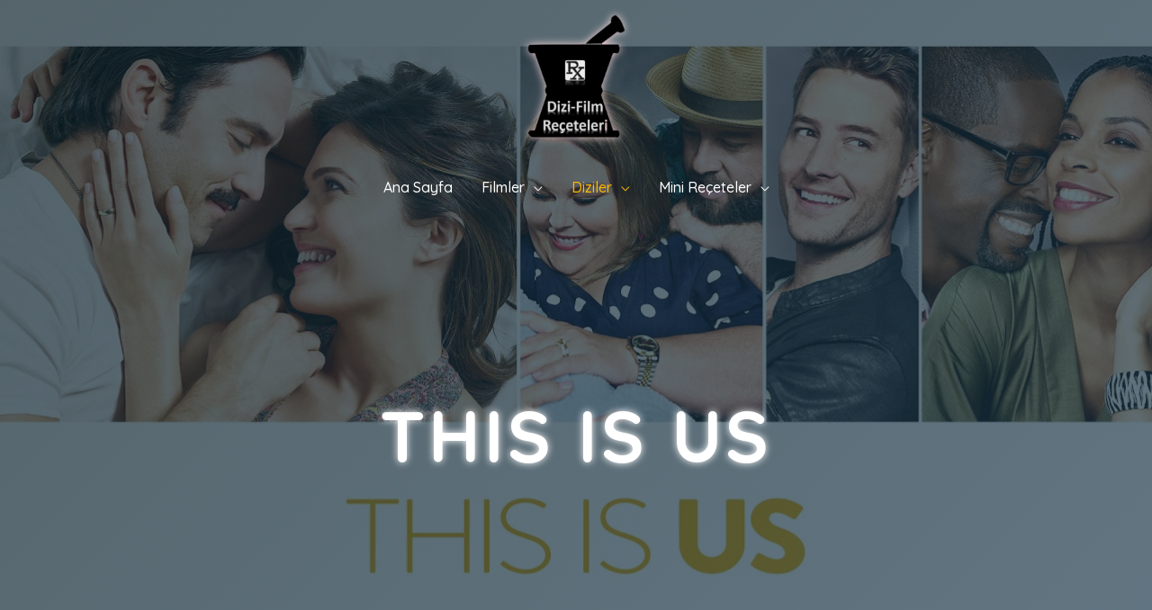

--- FILE ---
content_type: text/html; charset=UTF-8
request_url: https://www.dizifilmreceteleri.com/tum-yazilar/this-is-us/
body_size: 33938
content:
<!DOCTYPE html>
<html lang="tr">
<head>
<meta charset="UTF-8">
<meta name="viewport" content="width=device-width, initial-scale=1">
<link rel="profile" href="https://gmpg.org/xfn/11">

<meta name='robots' content='index, follow, max-image-preview:large, max-snippet:-1, max-video-preview:-1' />

	<!-- This site is optimized with the Yoast SEO plugin v16.2 - https://yoast.com/wordpress/plugins/seo/ -->
	<title>THIS IS US Detaylı İnceleme ve Yorumları | Dizi Film Re&ccedil;eteleri</title>
	<meta name="description" content="dizi film önerileri ve yorumları sizlerle. THIS IS US detaylı incelemesi. en güncel 2021 dizi film önerileri" />
	<link rel="canonical" href="https://www.dizifilmreceteleri.com/tum-yazilar/this-is-us/" />
	<meta property="og:locale" content="tr_TR" />
	<meta property="og:type" content="article" />
	<meta property="og:title" content="THIS IS US Detaylı İnceleme ve Yorumları | Dizi Film Re&ccedil;eteleri" />
	<meta property="og:description" content="dizi film önerileri ve yorumları sizlerle. THIS IS US detaylı incelemesi. en güncel 2021 dizi film önerileri" />
	<meta property="og:url" content="https://www.dizifilmreceteleri.com/tum-yazilar/this-is-us/" />
	<meta property="og:site_name" content="Dizi Film Re&ccedil;eteleri" />
	<meta property="article:published_time" content="2021-04-30T21:49:43+00:00" />
	<meta property="article:modified_time" content="2022-01-16T07:51:57+00:00" />
	<meta property="og:image" content="https://www.dizifilmreceteleri.com/wp-content/uploads/2021/04/this-is-us-dizi-kapakifotografi.jpg" />
	<meta property="og:image:width" content="1280" />
	<meta property="og:image:height" content="719" />
	<meta name="twitter:card" content="summary_large_image" />
	<meta name="twitter:creator" content="@https://twitter.com/dizifilmrecete" />
	<meta name="twitter:site" content="@dizifilmrecete" />
	<meta name="twitter:label1" content="Yazan:">
	<meta name="twitter:data1" content="Gamze Akyol">
	<meta name="twitter:label2" content="Tahmini okuma süresi">
	<meta name="twitter:data2" content="17 dakika">
	<script type="application/ld+json" class="yoast-schema-graph">{"@context":"https://schema.org","@graph":[{"@type":"WebSite","@id":"https://www.dizifilmreceteleri.com/#website","url":"https://www.dizifilmreceteleri.com/","name":"Dizi Film Re&ccedil;eteleri","description":"","publisher":{"@id":"https://www.dizifilmreceteleri.com/#/schema/person/e9231ad195ad358a2faf1d444192af55"},"potentialAction":[{"@type":"SearchAction","target":"https://www.dizifilmreceteleri.com/?s={search_term_string}","query-input":"required name=search_term_string"}],"inLanguage":"tr"},{"@type":"ImageObject","@id":"https://www.dizifilmreceteleri.com/tum-yazilar/this-is-us/#primaryimage","inLanguage":"tr","url":"https://www.dizifilmreceteleri.com/wp-content/uploads/2021/04/this-is-us-dizi-kapakifotografi.jpg","contentUrl":"https://www.dizifilmreceteleri.com/wp-content/uploads/2021/04/this-is-us-dizi-kapakifotografi.jpg","width":1280,"height":719,"caption":"THIS IS US dizi kapak foto\u011fraf\u0131"},{"@type":"WebPage","@id":"https://www.dizifilmreceteleri.com/tum-yazilar/this-is-us/#webpage","url":"https://www.dizifilmreceteleri.com/tum-yazilar/this-is-us/","name":"THIS IS US Detayl\u0131 \u0130nceleme ve Yorumlar\u0131 | Dizi Film Re&ccedil;eteleri","isPartOf":{"@id":"https://www.dizifilmreceteleri.com/#website"},"primaryImageOfPage":{"@id":"https://www.dizifilmreceteleri.com/tum-yazilar/this-is-us/#primaryimage"},"datePublished":"2021-04-30T21:49:43+00:00","dateModified":"2022-01-16T07:51:57+00:00","description":"dizi film \u00f6nerileri ve yorumlar\u0131 sizlerle. THIS IS US detayl\u0131 incelemesi. en g\u00fcncel 2021 dizi film \u00f6nerileri","breadcrumb":{"@id":"https://www.dizifilmreceteleri.com/tum-yazilar/this-is-us/#breadcrumb"},"inLanguage":"tr","potentialAction":[{"@type":"ReadAction","target":["https://www.dizifilmreceteleri.com/tum-yazilar/this-is-us/"]}]},{"@type":"BreadcrumbList","@id":"https://www.dizifilmreceteleri.com/tum-yazilar/this-is-us/#breadcrumb","itemListElement":[{"@type":"ListItem","position":1,"item":{"@type":"WebPage","@id":"https://www.dizifilmreceteleri.com/","url":"https://www.dizifilmreceteleri.com/","name":"Anasayfa"}},{"@type":"ListItem","position":2,"item":{"@id":"https://www.dizifilmreceteleri.com/tum-yazilar/this-is-us/#webpage"}}]},{"@type":"Article","@id":"https://www.dizifilmreceteleri.com/tum-yazilar/this-is-us/#article","isPartOf":{"@id":"https://www.dizifilmreceteleri.com/tum-yazilar/this-is-us/#webpage"},"author":{"@id":"https://www.dizifilmreceteleri.com/#/schema/person/e9231ad195ad358a2faf1d444192af55"},"headline":"THIS IS US","datePublished":"2021-04-30T21:49:43+00:00","dateModified":"2022-01-16T07:51:57+00:00","mainEntityOfPage":{"@id":"https://www.dizifilmreceteleri.com/tum-yazilar/this-is-us/#webpage"},"publisher":{"@id":"https://www.dizifilmreceteleri.com/#/schema/person/e9231ad195ad358a2faf1d444192af55"},"image":{"@id":"https://www.dizifilmreceteleri.com/tum-yazilar/this-is-us/#primaryimage"},"keywords":["Dram","Komedi","Romantik"],"articleSection":["Diziler","T\u00fcm Yaz\u0131lar"],"inLanguage":"tr"},{"@type":["Person","Organization"],"@id":"https://www.dizifilmreceteleri.com/#/schema/person/e9231ad195ad358a2faf1d444192af55","name":"Gamze Akyol","image":{"@type":"ImageObject","@id":"https://www.dizifilmreceteleri.com/#personlogo","inLanguage":"tr","url":"https://secure.gravatar.com/avatar/37617ff0b95ad3e09d57a55e1be5b1b1?s=96&d=mm&r=g","contentUrl":"https://secure.gravatar.com/avatar/37617ff0b95ad3e09d57a55e1be5b1b1?s=96&d=mm&r=g","caption":"Gamze Akyol"},"logo":{"@id":"https://www.dizifilmreceteleri.com/#personlogo"},"sameAs":["https://www.dizifilmreceteleri.com","https://www.instagram.com/dizifilmreceteleri/","https://twitter.com/https://twitter.com/dizifilmrecete"]}]}</script>
	<!-- / Yoast SEO plugin. -->


<link rel='dns-prefetch' href='//www.googletagmanager.com' />
<link rel='dns-prefetch' href='//fonts.googleapis.com' />
<link rel='dns-prefetch' href='//s.w.org' />
<link rel="alternate" type="application/rss+xml" title="Dizi Film Re&ccedil;eteleri &raquo; beslemesi" href="https://www.dizifilmreceteleri.com/feed/" />
<link rel="alternate" type="application/rss+xml" title="Dizi Film Re&ccedil;eteleri &raquo; yorum beslemesi" href="https://www.dizifilmreceteleri.com/comments/feed/" />
		<script>
			window._wpemojiSettings = {"baseUrl":"https:\/\/s.w.org\/images\/core\/emoji\/13.0.1\/72x72\/","ext":".png","svgUrl":"https:\/\/s.w.org\/images\/core\/emoji\/13.0.1\/svg\/","svgExt":".svg","source":{"concatemoji":"https:\/\/www.dizifilmreceteleri.com\/wp-includes\/js\/wp-emoji-release.min.js?ver=5.7.14"}};
			!function(e,a,t){var n,r,o,i=a.createElement("canvas"),p=i.getContext&&i.getContext("2d");function s(e,t){var a=String.fromCharCode;p.clearRect(0,0,i.width,i.height),p.fillText(a.apply(this,e),0,0);e=i.toDataURL();return p.clearRect(0,0,i.width,i.height),p.fillText(a.apply(this,t),0,0),e===i.toDataURL()}function c(e){var t=a.createElement("script");t.src=e,t.defer=t.type="text/javascript",a.getElementsByTagName("head")[0].appendChild(t)}for(o=Array("flag","emoji"),t.supports={everything:!0,everythingExceptFlag:!0},r=0;r<o.length;r++)t.supports[o[r]]=function(e){if(!p||!p.fillText)return!1;switch(p.textBaseline="top",p.font="600 32px Arial",e){case"flag":return s([127987,65039,8205,9895,65039],[127987,65039,8203,9895,65039])?!1:!s([55356,56826,55356,56819],[55356,56826,8203,55356,56819])&&!s([55356,57332,56128,56423,56128,56418,56128,56421,56128,56430,56128,56423,56128,56447],[55356,57332,8203,56128,56423,8203,56128,56418,8203,56128,56421,8203,56128,56430,8203,56128,56423,8203,56128,56447]);case"emoji":return!s([55357,56424,8205,55356,57212],[55357,56424,8203,55356,57212])}return!1}(o[r]),t.supports.everything=t.supports.everything&&t.supports[o[r]],"flag"!==o[r]&&(t.supports.everythingExceptFlag=t.supports.everythingExceptFlag&&t.supports[o[r]]);t.supports.everythingExceptFlag=t.supports.everythingExceptFlag&&!t.supports.flag,t.DOMReady=!1,t.readyCallback=function(){t.DOMReady=!0},t.supports.everything||(n=function(){t.readyCallback()},a.addEventListener?(a.addEventListener("DOMContentLoaded",n,!1),e.addEventListener("load",n,!1)):(e.attachEvent("onload",n),a.attachEvent("onreadystatechange",function(){"complete"===a.readyState&&t.readyCallback()})),(n=t.source||{}).concatemoji?c(n.concatemoji):n.wpemoji&&n.twemoji&&(c(n.twemoji),c(n.wpemoji)))}(window,document,window._wpemojiSettings);
		</script>
		<style>
img.wp-smiley,
img.emoji {
	display: inline !important;
	border: none !important;
	box-shadow: none !important;
	height: 1em !important;
	width: 1em !important;
	margin: 0 .07em !important;
	vertical-align: -0.1em !important;
	background: none !important;
	padding: 0 !important;
}
</style>
	<link rel='stylesheet' id='astra-theme-css-css'  href='https://www.dizifilmreceteleri.com/wp-content/themes/astra/assets/css/minified/frontend.min.css?ver=3.3.3' media='all' />
<style id='astra-theme-css-inline-css'>
html{font-size:100%;}a,.page-title{color:#ffba00;}a:hover,a:focus{color:#311d3d;}body,button,input,select,textarea,.ast-button,.ast-custom-button{font-family:'Open Sans',sans-serif;font-weight:400;font-size:16px;font-size:1rem;}blockquote{color:#000000;}h1,.entry-content h1,.entry-content h1 a,h2,.entry-content h2,.entry-content h2 a,h3,.entry-content h3,.entry-content h3 a,h4,.entry-content h4,.entry-content h4 a,h5,.entry-content h5,.entry-content h5 a,h6,.entry-content h6,.entry-content h6 a,.site-title,.site-title a{font-family:'Quicksand',sans-serif;font-weight:500;}.site-title{font-size:35px;font-size:2.1875rem;}header .custom-logo-link img{max-width:109px;}.astra-logo-svg{width:109px;}.ast-archive-description .ast-archive-title{font-size:40px;font-size:2.5rem;}.site-header .site-description{font-size:15px;font-size:0.9375rem;}.entry-title{font-size:30px;font-size:1.875rem;}h1,.entry-content h1,.entry-content h1 a{font-size:80px;font-size:5rem;font-weight:700;font-family:'Quicksand',sans-serif;line-height:1.5;text-transform:uppercase;}h2,.entry-content h2,.entry-content h2 a{font-size:48px;font-size:3rem;font-weight:500;font-family:'Quicksand',sans-serif;line-height:1.5;}h3,.entry-content h3,.entry-content h3 a{font-size:28px;font-size:1.75rem;font-weight:500;font-family:'Quicksand',sans-serif;line-height:1.5;}h4,.entry-content h4,.entry-content h4 a{font-size:26px;font-size:1.625rem;line-height:1.5;}h5,.entry-content h5,.entry-content h5 a{font-size:20px;font-size:1.25rem;line-height:1.5;}h6,.entry-content h6,.entry-content h6 a{font-size:17px;font-size:1.0625rem;line-height:1.5;}.ast-single-post .entry-title,.page-title{font-size:30px;font-size:1.875rem;}::selection{background-color:#ffba00;color:#000000;}body,h1,.entry-title a,.entry-content h1,.entry-content h1 a,h2,.entry-content h2,.entry-content h2 a,h3,.entry-content h3,.entry-content h3 a,h4,.entry-content h4,.entry-content h4 a,h5,.entry-content h5,.entry-content h5 a,h6,.entry-content h6,.entry-content h6 a{color:#000000;}.tagcloud a:hover,.tagcloud a:focus,.tagcloud a.current-item{color:#000000;border-color:#ffba00;background-color:#ffba00;}input:focus,input[type="text"]:focus,input[type="email"]:focus,input[type="url"]:focus,input[type="password"]:focus,input[type="reset"]:focus,input[type="search"]:focus,textarea:focus{border-color:#ffba00;}input[type="radio"]:checked,input[type=reset],input[type="checkbox"]:checked,input[type="checkbox"]:hover:checked,input[type="checkbox"]:focus:checked,input[type=range]::-webkit-slider-thumb{border-color:#ffba00;background-color:#ffba00;box-shadow:none;}.site-footer a:hover + .post-count,.site-footer a:focus + .post-count{background:#ffba00;border-color:#ffba00;}.single .nav-links .nav-previous,.single .nav-links .nav-next{color:#ffba00;}.entry-meta,.entry-meta *{line-height:1.45;color:#ffba00;}.entry-meta a:hover,.entry-meta a:hover *,.entry-meta a:focus,.entry-meta a:focus *,.page-links > .page-link,.page-links .page-link:hover,.post-navigation a:hover{color:#311d3d;}.widget-title{font-size:22px;font-size:1.375rem;color:#000000;}#cat option,.secondary .calendar_wrap thead a,.secondary .calendar_wrap thead a:visited{color:#ffba00;}.secondary .calendar_wrap #today,.ast-progress-val span{background:#ffba00;}.secondary a:hover + .post-count,.secondary a:focus + .post-count{background:#ffba00;border-color:#ffba00;}.calendar_wrap #today > a{color:#000000;}.page-links .page-link,.single .post-navigation a{color:#ffba00;}.wp-block-buttons.aligncenter{justify-content:center;}@media (max-width:782px){.entry-content .wp-block-columns .wp-block-column{margin-left:0px;}}@media (max-width:921px){.ast-separate-container .ast-article-post,.ast-separate-container .ast-article-single{padding:1.5em 2.14em;}.ast-separate-container #primary,.ast-separate-container #secondary{padding:1.5em 0;}#primary,#secondary{padding:1.5em 0;margin:0;}.ast-left-sidebar #content > .ast-container{display:flex;flex-direction:column-reverse;width:100%;}.ast-author-box img.avatar{margin:20px 0 0 0;}}@media (min-width:922px){.ast-separate-container.ast-right-sidebar #primary,.ast-separate-container.ast-left-sidebar #primary{border:0;}.search-no-results.ast-separate-container #primary{margin-bottom:4em;}}@media (min-width:922px){.ast-right-sidebar #primary{border-right:1px solid #eee;}.ast-left-sidebar #primary{border-left:1px solid #eee;}}.elementor-button-wrapper .elementor-button{border-style:solid;border-top-width:0;border-right-width:0;border-left-width:0;border-bottom-width:0;}body .elementor-button.elementor-size-sm,body .elementor-button.elementor-size-xs,body .elementor-button.elementor-size-md,body .elementor-button.elementor-size-lg,body .elementor-button.elementor-size-xl,body .elementor-button{border-radius:7px;padding-top:18px;padding-right:32px;padding-bottom:18px;padding-left:32px;}.elementor-button-wrapper .elementor-button{border-color:#ffba00;background-color:#ffba00;}.elementor-button-wrapper .elementor-button:hover,.elementor-button-wrapper .elementor-button:focus{color:#11202a;background-color:#ffd014;border-color:#ffd014;}.wp-block-button .wp-block-button__link,.elementor-button-wrapper .elementor-button,.elementor-button-wrapper .elementor-button:visited{color:#11202a;}.elementor-button-wrapper .elementor-button{font-family:inherit;font-weight:600;line-height:1;text-transform:uppercase;letter-spacing:2px;}body .elementor-button.elementor-size-sm,body .elementor-button.elementor-size-xs,body .elementor-button.elementor-size-md,body .elementor-button.elementor-size-lg,body .elementor-button.elementor-size-xl,body .elementor-button{font-size:15px;font-size:0.9375rem;}.wp-block-button .wp-block-button__link:hover,.wp-block-button .wp-block-button__link:focus{color:#11202a;background-color:#ffd014;border-color:#ffd014;}.elementor-widget-heading h1.elementor-heading-title{line-height:1.5;}.elementor-widget-heading h2.elementor-heading-title{line-height:1.5;}.elementor-widget-heading h3.elementor-heading-title{line-height:1.5;}.elementor-widget-heading h4.elementor-heading-title{line-height:1.5;}.elementor-widget-heading h5.elementor-heading-title{line-height:1.5;}.elementor-widget-heading h6.elementor-heading-title{line-height:1.5;}.wp-block-button .wp-block-button__link{border-style:solid;border-top-width:0;border-right-width:0;border-left-width:0;border-bottom-width:0;border-color:#ffba00;background-color:#ffba00;color:#11202a;font-family:inherit;font-weight:600;line-height:1;text-transform:uppercase;letter-spacing:2px;font-size:15px;font-size:0.9375rem;border-radius:7px;padding-top:18px;padding-right:32px;padding-bottom:18px;padding-left:32px;}.menu-toggle,button,.ast-button,.ast-custom-button,.button,input#submit,input[type="button"],input[type="submit"],input[type="reset"]{border-style:solid;border-top-width:0;border-right-width:0;border-left-width:0;border-bottom-width:0;color:#11202a;border-color:#ffba00;background-color:#ffba00;border-radius:7px;padding-top:18px;padding-right:32px;padding-bottom:18px;padding-left:32px;font-family:inherit;font-weight:600;font-size:15px;font-size:0.9375rem;line-height:1;text-transform:uppercase;letter-spacing:2px;}button:focus,.menu-toggle:hover,button:hover,.ast-button:hover,.ast-custom-button:hover .button:hover,.ast-custom-button:hover ,input[type=reset]:hover,input[type=reset]:focus,input#submit:hover,input#submit:focus,input[type="button"]:hover,input[type="button"]:focus,input[type="submit"]:hover,input[type="submit"]:focus{color:#11202a;background-color:#ffd014;border-color:#ffd014;}@media (min-width:544px){.ast-container{max-width:100%;}}@media (max-width:544px){.ast-separate-container .ast-article-post,.ast-separate-container .ast-article-single,.ast-separate-container .comments-title,.ast-separate-container .ast-archive-description{padding:1.5em 1em;}.ast-separate-container #content .ast-container{padding-left:0.54em;padding-right:0.54em;}.ast-separate-container .ast-comment-list li.depth-1{padding:1.5em 1em;margin-bottom:1.5em;}.ast-separate-container .ast-comment-list .bypostauthor{padding:.5em;}.ast-search-menu-icon.ast-dropdown-active .search-field{width:170px;}}@media (max-width:921px){.ast-mobile-header-stack .main-header-bar .ast-search-menu-icon{display:inline-block;}.ast-header-break-point.ast-header-custom-item-outside .ast-mobile-header-stack .main-header-bar .ast-search-icon{margin:0;}.ast-comment-avatar-wrap img{max-width:2.5em;}.ast-separate-container .ast-comment-list li.depth-1{padding:1.5em 2.14em;}.ast-separate-container .comment-respond{padding:2em 2.14em;}.ast-comment-meta{padding:0 1.8888em 1.3333em;}}body,.ast-separate-container{background-color:#ffffff;;background-image:none;;}@media (max-width:921px){.widget-title{font-size:21px;font-size:1.4rem;}body,button,input,select,textarea,.ast-button,.ast-custom-button{font-size:15px;font-size:0.9375rem;}#secondary,#secondary button,#secondary input,#secondary select,#secondary textarea{font-size:15px;font-size:0.9375rem;}.ast-archive-description .ast-archive-title{font-size:40px;}.entry-title{font-size:30px;}h1,.entry-content h1,.entry-content h1 a{font-size:56px;}h2,.entry-content h2,.entry-content h2 a{font-size:35px;}h3,.entry-content h3,.entry-content h3 a{font-size:26px;}.ast-single-post .entry-title,.page-title{font-size:30px;}.astra-logo-svg{width:160px;}header .custom-logo-link img,.ast-header-break-point .site-logo-img .custom-mobile-logo-link img{max-width:160px;}}@media (max-width:544px){.widget-title{font-size:21px;font-size:1.4rem;}body,button,input,select,textarea,.ast-button,.ast-custom-button{font-size:15px;font-size:0.9375rem;}#secondary,#secondary button,#secondary input,#secondary select,#secondary textarea{font-size:15px;font-size:0.9375rem;}.ast-archive-description .ast-archive-title{font-size:40px;}.entry-title{font-size:30px;}h1,.entry-content h1,.entry-content h1 a{font-size:35px;}h2,.entry-content h2,.entry-content h2 a{font-size:30px;}h3,.entry-content h3,.entry-content h3 a{font-size:22px;}.ast-single-post .entry-title,.page-title{font-size:30px;}.ast-header-break-point .site-branding img,.ast-header-break-point .custom-logo-link img{max-width:75px;}.astra-logo-svg{width:75px;}.ast-header-break-point .site-logo-img .custom-mobile-logo-link img{max-width:75px;}}@media (max-width:544px){html{font-size:100%;}}@media (min-width:922px){.ast-container{max-width:1240px;}}@font-face {font-family: "Astra";src: url(https://www.dizifilmreceteleri.com/wp-content/themes/astra/assets/fonts/astra.woff) format("woff"),url(https://www.dizifilmreceteleri.com/wp-content/themes/astra/assets/fonts/astra.ttf) format("truetype"),url(https://www.dizifilmreceteleri.com/wp-content/themes/astra/assets/fonts/astra.svg#astra) format("svg");font-weight: normal;font-style: normal;font-display: fallback;}@media (min-width:922px){.main-header-menu .sub-menu .menu-item.ast-left-align-sub-menu:hover > .sub-menu,.main-header-menu .sub-menu .menu-item.ast-left-align-sub-menu.focus > .sub-menu{margin-left:-2px;}}.ast-theme-transparent-header [data-section="section-header-mobile-trigger"] .ast-button-wrap .mobile-menu-toggle-icon .ast-mobile-svg{fill:#ffffff;}.ast-theme-transparent-header [data-section="section-header-mobile-trigger"] .ast-button-wrap .mobile-menu-wrap .mobile-menu{color:#ffffff;}.ast-theme-transparent-header [data-section="section-header-mobile-trigger"] .ast-button-wrap .ast-mobile-menu-trigger-fill{background:#ffba00;}.ast-theme-transparent-header [data-section="section-header-mobile-trigger"] .ast-button-wrap .ast-mobile-menu-trigger-fill,.ast-theme-transparent-header [data-section="section-header-mobile-trigger"] .ast-button-wrap .ast-mobile-menu-trigger-minimal{color:#ffffff;border:none;}@media (min-width:921px){.ast-theme-transparent-header #masthead{position:absolute;left:0;right:0;}.ast-theme-transparent-header .main-header-bar,.ast-theme-transparent-header.ast-header-break-point .main-header-bar{background:none;}body.elementor-editor-active.ast-theme-transparent-header #masthead,.fl-builder-edit .ast-theme-transparent-header #masthead,body.vc_editor.ast-theme-transparent-header #masthead,body.brz-ed.ast-theme-transparent-header #masthead{z-index:0;}.ast-header-break-point.ast-replace-site-logo-transparent.ast-theme-transparent-header .custom-mobile-logo-link{display:none;}.ast-header-break-point.ast-replace-site-logo-transparent.ast-theme-transparent-header .transparent-custom-logo{display:inline-block;}.ast-theme-transparent-header .ast-above-header,.ast-theme-transparent-header .ast-above-header.ast-above-header-bar{background-image:none;background-color:transparent;}.ast-theme-transparent-header .ast-below-header{background-image:none;background-color:transparent;}}.ast-theme-transparent-header .ast-builder-menu .main-header-menu,.ast-theme-transparent-header .ast-builder-menu .main-header-menu .menu-link,.ast-theme-transparent-header [CLASS*="ast-builder-menu-"] .main-header-menu .menu-item > .menu-link,.ast-theme-transparent-header .ast-masthead-custom-menu-items,.ast-theme-transparent-header .ast-masthead-custom-menu-items a,.ast-theme-transparent-header .ast-builder-menu .main-header-menu .menu-item > .ast-menu-toggle,.ast-theme-transparent-header .ast-builder-menu .main-header-menu .menu-item > .ast-menu-toggle,.ast-theme-transparent-header .ast-above-header-navigation a,.ast-header-break-point.ast-theme-transparent-header .ast-above-header-navigation a,.ast-header-break-point.ast-theme-transparent-header .ast-above-header-navigation > ul.ast-above-header-menu > .menu-item-has-children:not(.current-menu-item) > .ast-menu-toggle,.ast-theme-transparent-header .ast-below-header-menu,.ast-theme-transparent-header .ast-below-header-menu a,.ast-header-break-point.ast-theme-transparent-header .ast-below-header-menu a,.ast-header-break-point.ast-theme-transparent-header .ast-below-header-menu,.ast-theme-transparent-header .main-header-menu .menu-link{color:#ffffff;}.ast-theme-transparent-header .ast-builder-menu .main-header-menu .menu-item:hover > .menu-link,.ast-theme-transparent-header .ast-builder-menu .main-header-menu .menu-item:hover > .ast-menu-toggle,.ast-theme-transparent-header .ast-builder-menu .main-header-menu .ast-masthead-custom-menu-items a:hover,.ast-theme-transparent-header .ast-builder-menu .main-header-menu .focus > .menu-link,.ast-theme-transparent-header .ast-builder-menu .main-header-menu .focus > .ast-menu-toggle,.ast-theme-transparent-header .ast-builder-menu .main-header-menu .current-menu-item > .menu-link,.ast-theme-transparent-header .ast-builder-menu .main-header-menu .current-menu-ancestor > .menu-link,.ast-theme-transparent-header .ast-builder-menu .main-header-menu .current-menu-item > .ast-menu-toggle,.ast-theme-transparent-header .ast-builder-menu .main-header-menu .current-menu-ancestor > .ast-menu-toggle,.ast-theme-transparent-header [CLASS*="ast-builder-menu-"] .main-header-menu .current-menu-item > .menu-link,.ast-theme-transparent-header [CLASS*="ast-builder-menu-"] .main-header-menu .current-menu-ancestor > .menu-link,.ast-theme-transparent-header [CLASS*="ast-builder-menu-"] .main-header-menu .current-menu-item > .ast-menu-toggle,.ast-theme-transparent-header [CLASS*="ast-builder-menu-"] .main-header-menu .current-menu-ancestor > .ast-menu-toggle,.ast-theme-transparent-header .main-header-menu .menu-item:hover > .menu-link,.ast-theme-transparent-header .main-header-menu .current-menu-item > .menu-link,.ast-theme-transparent-header .main-header-menu .current-menu-ancestor > .menu-link{color:#ffba00;}@media (max-width:921px){.ast-theme-transparent-header #masthead{position:absolute;left:0;right:0;}.ast-theme-transparent-header .main-header-bar,.ast-theme-transparent-header.ast-header-break-point .main-header-bar{background:none;}body.elementor-editor-active.ast-theme-transparent-header #masthead,.fl-builder-edit .ast-theme-transparent-header #masthead,body.vc_editor.ast-theme-transparent-header #masthead,body.brz-ed.ast-theme-transparent-header #masthead{z-index:0;}.ast-header-break-point.ast-replace-site-logo-transparent.ast-theme-transparent-header .custom-mobile-logo-link{display:none;}.ast-header-break-point.ast-replace-site-logo-transparent.ast-theme-transparent-header .transparent-custom-logo{display:inline-block;}.ast-theme-transparent-header .ast-above-header,.ast-theme-transparent-header .ast-above-header.ast-above-header-bar{background-image:none;background-color:transparent;}.ast-theme-transparent-header .ast-below-header{background-image:none;background-color:transparent;}}@media (max-width:921px){.ast-theme-transparent-header .ast-builder-menu .main-header-menu,.ast-theme-transparent-header .ast-builder-menu .main-header-menu .menu-link,.ast-theme-transparent-header [CLASS*="ast-builder-menu-"] .main-header-menu .menu-item > .menu-link,.ast-theme-transparent-header .ast-masthead-custom-menu-items,.ast-theme-transparent-header .ast-masthead-custom-menu-items a,.ast-theme-transparent-header .ast-builder-menu .main-header-menu .menu-item > .ast-menu-toggle,.ast-theme-transparent-header .ast-builder-menu .main-header-menu .menu-item > .ast-menu-toggle,.ast-theme-transparent-header .main-header-menu .menu-link{color:#000000;}}.ast-theme-transparent-header #ast-desktop-header > [CLASS*="-header-wrap"]:last-child > [CLASS*="-header-bar"],.ast-theme-transparent-header.ast-header-break-point #ast-mobile-header > [CLASS*="-header-wrap"]:nth-last-child(2) > [CLASS*="-header-bar"]{border-bottom-width:0;border-bottom-style:solid;}.ast-breadcrumbs .trail-browse,.ast-breadcrumbs .trail-items,.ast-breadcrumbs .trail-items li{display:inline-block;margin:0;padding:0;border:none;background:inherit;text-indent:0;}.ast-breadcrumbs .trail-browse{font-size:inherit;font-style:inherit;font-weight:inherit;color:inherit;}.ast-breadcrumbs .trail-items{list-style:none;}.trail-items li::after{padding:0 0.3em;content:"\00bb";}.trail-items li:last-of-type::after{display:none;}h1,.entry-content h1,h2,.entry-content h2,h3,.entry-content h3,h4,.entry-content h4,h5,.entry-content h5,h6,.entry-content h6{color:#620000;}@media (max-width:921px){.ast-builder-grid-row-container.ast-builder-grid-row-tablet-6-equal .ast-builder-grid-row{grid-template-columns:repeat( 6,1fr );}.ast-builder-grid-row-container.ast-builder-grid-row-tablet-5-equal .ast-builder-grid-row{grid-template-columns:repeat( 5,1fr );}.ast-builder-grid-row-container.ast-builder-grid-row-tablet-4-equal .ast-builder-grid-row{grid-template-columns:repeat( 4,1fr );}.ast-builder-grid-row-container.ast-builder-grid-row-tablet-4-lheavy .ast-builder-grid-row{grid-template-columns:2fr 1fr 1fr 1fr;}.ast-builder-grid-row-container.ast-builder-grid-row-tablet-4-rheavy .ast-builder-grid-row{grid-template-columns:1fr 1fr 1fr 2fr;}.ast-builder-grid-row-container.ast-builder-grid-row-tablet-3-equal .ast-builder-grid-row{grid-template-columns:repeat( 3,1fr );}.ast-builder-grid-row-container.ast-builder-grid-row-tablet-3-lheavy .ast-builder-grid-row{grid-template-columns:2fr 1fr 1fr;}.ast-builder-grid-row-container.ast-builder-grid-row-tablet-3-rheavy .ast-builder-grid-row{grid-template-columns:1fr 1fr 2fr;}.ast-builder-grid-row-container.ast-builder-grid-row-tablet-3-cheavy .ast-builder-grid-row{grid-template-columns:1fr 2fr 1fr;}.ast-builder-grid-row-container.ast-builder-grid-row-tablet-3-cwide .ast-builder-grid-row{grid-template-columns:1fr 3fr 1fr;}.ast-builder-grid-row-container.ast-builder-grid-row-tablet-3-firstrow .ast-builder-grid-row{grid-template-columns:1fr 1fr;}.ast-builder-grid-row-container.ast-builder-grid-row-tablet-3-firstrow .ast-builder-grid-row > *:first-child{grid-column:1 / -1;}.ast-builder-grid-row-container.ast-builder-grid-row-tablet-3-lastrow .ast-builder-grid-row{grid-template-columns:1fr 1fr;}.ast-builder-grid-row-container.ast-builder-grid-row-tablet-3-lastrow .ast-builder-grid-row > *:last-child{grid-column:1 / -1;}.ast-builder-grid-row-container.ast-builder-grid-row-tablet-2-equal .ast-builder-grid-row{grid-template-columns:repeat( 2,1fr );}.ast-builder-grid-row-container.ast-builder-grid-row-tablet-2-lheavy .ast-builder-grid-row{grid-template-columns:2fr 1fr;}.ast-builder-grid-row-container.ast-builder-grid-row-tablet-2-rheavy .ast-builder-grid-row{grid-template-columns:1fr 2fr;}.ast-builder-grid-row-container.ast-builder-grid-row-tablet-full .ast-builder-grid-row{grid-template-columns:1fr;}}@media (max-width:544px){.ast-builder-grid-row-container.ast-builder-grid-row-mobile-6-equal .ast-builder-grid-row{grid-template-columns:repeat( 6,1fr );}.ast-builder-grid-row-container.ast-builder-grid-row-mobile-5-equal .ast-builder-grid-row{grid-template-columns:repeat( 5,1fr );}.ast-builder-grid-row-container.ast-builder-grid-row-mobile-4-equal .ast-builder-grid-row{grid-template-columns:repeat( 4,1fr );}.ast-builder-grid-row-container.ast-builder-grid-row-mobile-4-lheavy .ast-builder-grid-row{grid-template-columns:2fr 1fr 1fr 1fr;}.ast-builder-grid-row-container.ast-builder-grid-row-mobile-4-rheavy .ast-builder-grid-row{grid-template-columns:1fr 1fr 1fr 2fr;}.ast-builder-grid-row-container.ast-builder-grid-row-mobile-3-equal .ast-builder-grid-row{grid-template-columns:repeat( 3,1fr );}.ast-builder-grid-row-container.ast-builder-grid-row-mobile-3-lheavy .ast-builder-grid-row{grid-template-columns:2fr 1fr 1fr;}.ast-builder-grid-row-container.ast-builder-grid-row-mobile-3-rheavy .ast-builder-grid-row{grid-template-columns:1fr 1fr 2fr;}.ast-builder-grid-row-container.ast-builder-grid-row-mobile-3-cheavy .ast-builder-grid-row{grid-template-columns:1fr 2fr 1fr;}.ast-builder-grid-row-container.ast-builder-grid-row-mobile-3-cwide .ast-builder-grid-row{grid-template-columns:1fr 3fr 1fr;}.ast-builder-grid-row-container.ast-builder-grid-row-mobile-3-firstrow .ast-builder-grid-row{grid-template-columns:1fr 1fr;}.ast-builder-grid-row-container.ast-builder-grid-row-mobile-3-firstrow .ast-builder-grid-row > *:first-child{grid-column:1 / -1;}.ast-builder-grid-row-container.ast-builder-grid-row-mobile-3-lastrow .ast-builder-grid-row{grid-template-columns:1fr 1fr;}.ast-builder-grid-row-container.ast-builder-grid-row-mobile-3-lastrow .ast-builder-grid-row > *:last-child{grid-column:1 / -1;}.ast-builder-grid-row-container.ast-builder-grid-row-mobile-2-equal .ast-builder-grid-row{grid-template-columns:repeat( 2,1fr );}.ast-builder-grid-row-container.ast-builder-grid-row-mobile-2-lheavy .ast-builder-grid-row{grid-template-columns:2fr 1fr;}.ast-builder-grid-row-container.ast-builder-grid-row-mobile-2-rheavy .ast-builder-grid-row{grid-template-columns:1fr 2fr;}.ast-builder-grid-row-container.ast-builder-grid-row-mobile-full .ast-builder-grid-row{grid-template-columns:1fr;}}.ast-builder-layout-element[data-section="title_tagline"]{display:flex;}@media (max-width:921px){.ast-header-break-point .ast-builder-layout-element[data-section="title_tagline"]{display:flex;}}@media (max-width:544px){.ast-header-break-point .ast-builder-layout-element[data-section="title_tagline"]{display:flex;}}.ast-builder-menu-1{font-family:'Quicksand',sans-serif;font-weight:500;}.ast-builder-menu-1 .menu-item > .menu-link{color:#ffffff;padding-top:8px;padding-bottom:8px;}.ast-builder-menu-1 .menu-item > .ast-menu-toggle{color:#ffffff;}.ast-builder-menu-1 .menu-item:hover > .menu-link,.ast-builder-menu-1 .inline-on-mobile .menu-item:hover > .ast-menu-toggle{color:#ffba00;}.ast-builder-menu-1 .menu-item:hover > .ast-menu-toggle{color:#ffba00;}.ast-builder-menu-1 .menu-item.current-menu-item > .menu-link,.ast-builder-menu-1 .inline-on-mobile .menu-item.current-menu-item > .ast-menu-toggle,.ast-builder-menu-1 .current-menu-ancestor > .menu-link{color:#ffba00;}.ast-builder-menu-1 .menu-item.current-menu-item > .ast-menu-toggle{color:#ffba00;}.ast-builder-menu-1 .sub-menu,.ast-builder-menu-1 .inline-on-mobile .sub-menu{border-top-width:1px;border-bottom-width:1px;border-right-width:1px;border-left-width:1px;border-color:#eaeaea;border-style:solid;width:200px;border-radius:3px;}.ast-builder-menu-1 .main-header-menu > .menu-item > .sub-menu,.ast-builder-menu-1 .main-header-menu > .menu-item > .astra-full-megamenu-wrapper{margin-top:0;}.ast-desktop .ast-builder-menu-1 .main-header-menu > .menu-item > .sub-menu:before,.ast-desktop .ast-builder-menu-1 .main-header-menu > .menu-item > .astra-full-megamenu-wrapper:before{height:calc( 0px + 5px );}.ast-builder-menu-1 .menu-item.menu-item-has-children > .ast-menu-toggle{top:8px;}.ast-desktop .ast-builder-menu-1 .menu-item .sub-menu .menu-link{border-style:none;}@media (max-width:921px){.ast-header-break-point .ast-builder-menu-1 .menu-item.menu-item-has-children > .ast-menu-toggle{top:0;}.ast-builder-menu-1 .menu-item-has-children > .menu-link:after{content:unset;}}@media (max-width:544px){.ast-header-break-point .ast-builder-menu-1 .menu-item.menu-item-has-children > .ast-menu-toggle{top:0;}}.ast-builder-menu-1{display:flex;}@media (max-width:921px){.ast-header-break-point .ast-builder-menu-1{display:flex;}}@media (max-width:544px){.ast-header-break-point .ast-builder-menu-1{display:flex;}}.site-below-footer-wrap[data-section="section-below-footer-builder"]{background-color:#11202a;;background-image:none;;min-height:80px;border-style:solid;border-width:0px;border-top-width:1px;border-top-color:rgba(0,11,33,0.83);}.site-below-footer-wrap[data-section="section-below-footer-builder"] .ast-builder-grid-row{max-width:1200px;margin-left:auto;margin-right:auto;}.site-below-footer-wrap[data-section="section-below-footer-builder"] .ast-builder-grid-row,.site-below-footer-wrap[data-section="section-below-footer-builder"] .site-footer-section{align-items:flex-start;}.site-below-footer-wrap[data-section="section-below-footer-builder"].ast-footer-row-inline .site-footer-section{display:flex;margin-bottom:0;}@media (max-width:921px){.site-below-footer-wrap[data-section="section-below-footer-builder"].ast-footer-row-tablet-inline .site-footer-section{display:flex;margin-bottom:0;}.site-below-footer-wrap[data-section="section-below-footer-builder"].ast-footer-row-tablet-stack .site-footer-section{display:block;margin-bottom:10px;}}@media (max-width:544px){.site-below-footer-wrap[data-section="section-below-footer-builder"].ast-footer-row-mobile-inline .site-footer-section{display:flex;margin-bottom:0;}.site-below-footer-wrap[data-section="section-below-footer-builder"].ast-footer-row-mobile-stack .site-footer-section{display:block;margin-bottom:10px;}}.site-below-footer-wrap[data-section="section-below-footer-builder"]{display:grid;}@media (max-width:921px){.ast-header-break-point .site-below-footer-wrap[data-section="section-below-footer-builder"]{display:grid;}}@media (max-width:544px){.ast-header-break-point .site-below-footer-wrap[data-section="section-below-footer-builder"]{display:grid;}}.ast-footer-copyright{text-align:center;}.ast-footer-copyright {color:#ffffff;}@media (max-width:921px){.ast-footer-copyright{text-align:center;}}@media (max-width:544px){.ast-footer-copyright{text-align:center;}}.ast-footer-copyright.ast-builder-layout-element{display:flex;}@media (max-width:921px){.ast-header-break-point .ast-footer-copyright.ast-builder-layout-element{display:flex;}}@media (max-width:544px){.ast-header-break-point .ast-footer-copyright.ast-builder-layout-element{display:flex;}}.ast-footer-social-1-wrap .ast-builder-social-element{margin-left:9.5px;margin-right:9.5px;padding:15px;border-radius:50px;background:#ffba00;}.ast-footer-social-1-wrap .ast-builder-social-element svg{width:15px;height:15px;}.ast-footer-social-1-wrap .ast-social-icon-image-wrap{margin:15px;}.ast-footer-social-1-wrap{margin-top:30px;}.ast-footer-social-1-wrap .ast-social-color-type-custom svg{fill:#ffffff;}.ast-footer-social-1-wrap .ast-social-color-type-custom .ast-builder-social-element:hover{color:#ffba00;background:#ffffff;}.ast-footer-social-1-wrap .ast-social-color-type-custom .ast-builder-social-element:hover svg{fill:#ffba00;}.ast-footer-social-1-wrap .ast-social-color-type-custom .social-item-label{color:#ffffff;}.ast-footer-social-1-wrap .ast-builder-social-element:hover .social-item-label{color:#ffba00;}[data-section="section-fb-social-icons-1"] .footer-social-inner-wrap{text-align:center;}@media (max-width:921px){[data-section="section-fb-social-icons-1"] .footer-social-inner-wrap{text-align:center;}}@media (max-width:544px){[data-section="section-fb-social-icons-1"] .footer-social-inner-wrap{text-align:center;}}.ast-builder-layout-element[data-section="section-fb-social-icons-1"]{display:flex;}@media (max-width:921px){.ast-header-break-point .ast-builder-layout-element[data-section="section-fb-social-icons-1"]{display:flex;}}@media (max-width:544px){.ast-header-break-point .ast-builder-layout-element[data-section="section-fb-social-icons-1"]{display:flex;}}.ast-social-color-type-official .ast-builder-social-element,.ast-social-color-type-official .social-item-label {color: var(--color);background-color: var(--background-color);}.header-social-inner-wrap.ast-social-color-type-official .ast-builder-social-element svg,.footer-social-inner-wrap.ast-social-color-type-official .ast-builder-social-element svg {fill: currentColor;}.site-above-footer-wrap[data-section="section-above-footer-builder"]{min-height:60px;}.site-above-footer-wrap[data-section="section-above-footer-builder"] .ast-builder-grid-row{max-width:1200px;margin-left:auto;margin-right:auto;}.site-above-footer-wrap[data-section="section-above-footer-builder"] .ast-builder-grid-row,.site-above-footer-wrap[data-section="section-above-footer-builder"] .site-footer-section{align-items:flex-start;}.site-above-footer-wrap[data-section="section-above-footer-builder"].ast-footer-row-inline .site-footer-section{display:flex;margin-bottom:0;}@media (max-width:921px){.site-above-footer-wrap[data-section="section-above-footer-builder"].ast-footer-row-tablet-inline .site-footer-section{display:flex;margin-bottom:0;}.site-above-footer-wrap[data-section="section-above-footer-builder"].ast-footer-row-tablet-stack .site-footer-section{display:block;margin-bottom:10px;}}@media (max-width:544px){.site-above-footer-wrap[data-section="section-above-footer-builder"].ast-footer-row-mobile-inline .site-footer-section{display:flex;margin-bottom:0;}.site-above-footer-wrap[data-section="section-above-footer-builder"].ast-footer-row-mobile-stack .site-footer-section{display:block;margin-bottom:10px;}}.site-above-footer-wrap[data-section="section-above-footer-builder"]{padding-top:100px;}@media (max-width:921px){.site-above-footer-wrap[data-section="section-above-footer-builder"]{padding-top:70px;}}.site-footer{background-color:#11202a;;background-image:none;;}@media (max-width:921px){.ast-hfb-header .site-footer{padding-left:30px;padding-right:30px;}}.site-primary-footer-wrap[data-section="section-primary-footer-builder"]{background-color:;;background-image:none;;}.site-primary-footer-wrap[data-section="section-primary-footer-builder"] .ast-builder-grid-row{max-width:1200px;margin-left:auto;margin-right:auto;}.site-primary-footer-wrap[data-section="section-primary-footer-builder"] .ast-builder-grid-row,.site-primary-footer-wrap[data-section="section-primary-footer-builder"] .site-footer-section{align-items:flex-start;}.site-primary-footer-wrap[data-section="section-primary-footer-builder"].ast-footer-row-inline .site-footer-section{display:flex;margin-bottom:0;}@media (max-width:921px){.site-primary-footer-wrap[data-section="section-primary-footer-builder"].ast-footer-row-tablet-inline .site-footer-section{display:flex;margin-bottom:0;}.site-primary-footer-wrap[data-section="section-primary-footer-builder"].ast-footer-row-tablet-stack .site-footer-section{display:block;margin-bottom:10px;}}@media (max-width:544px){.site-primary-footer-wrap[data-section="section-primary-footer-builder"].ast-footer-row-mobile-inline .site-footer-section{display:flex;margin-bottom:0;}.site-primary-footer-wrap[data-section="section-primary-footer-builder"].ast-footer-row-mobile-stack .site-footer-section{display:block;margin-bottom:10px;}}.site-primary-footer-wrap[data-section="section-primary-footer-builder"]{padding-top:40px;padding-bottom:50px;}@media (max-width:921px){.site-primary-footer-wrap[data-section="section-primary-footer-builder"]{padding-top:15px;padding-bottom:20px;}}.site-primary-footer-wrap[data-section="section-primary-footer-builder"]{display:grid;}@media (max-width:921px){.ast-header-break-point .site-primary-footer-wrap[data-section="section-primary-footer-builder"]{display:grid;}}@media (max-width:544px){.ast-header-break-point .site-primary-footer-wrap[data-section="section-primary-footer-builder"]{display:grid;}}.footer-widget-area[data-section="sidebar-widgets-footer-widget-1"] .footer-widget-area-inner{text-align:center;}@media (max-width:921px){.footer-widget-area[data-section="sidebar-widgets-footer-widget-1"] .footer-widget-area-inner{text-align:center;}}@media (max-width:544px){.footer-widget-area[data-section="sidebar-widgets-footer-widget-1"] .footer-widget-area-inner{text-align:center;}}.footer-widget-area[data-section="sidebar-widgets-footer-widget-1"]{display:block;}@media (max-width:921px){.ast-header-break-point .footer-widget-area[data-section="sidebar-widgets-footer-widget-1"]{display:block;}}@media (max-width:544px){.ast-header-break-point .footer-widget-area[data-section="sidebar-widgets-footer-widget-1"]{display:block;}}.footer-widget-area[data-section="sidebar-widgets-footer-widget-2"] .widget-title{color:#ffffff;}@media (max-width:921px){.footer-widget-area[data-section="sidebar-widgets-footer-widget-2"] .widget-title{font-size:18px;font-size:1.125rem;}}.footer-widget-area[data-section="sidebar-widgets-footer-widget-2"]{display:block;}@media (max-width:921px){.ast-header-break-point .footer-widget-area[data-section="sidebar-widgets-footer-widget-2"]{display:block;}}@media (max-width:544px){.ast-header-break-point .footer-widget-area[data-section="sidebar-widgets-footer-widget-2"]{display:block;}}.footer-widget-area[data-section="sidebar-widgets-footer-widget-3"] .widget-title{color:#ffffff;}@media (max-width:921px){.footer-widget-area[data-section="sidebar-widgets-footer-widget-3"] .widget-title{font-size:18px;font-size:1.125rem;}}.footer-widget-area[data-section="sidebar-widgets-footer-widget-3"]{display:block;}@media (max-width:921px){.ast-header-break-point .footer-widget-area[data-section="sidebar-widgets-footer-widget-3"]{display:block;}}@media (max-width:544px){.ast-header-break-point .footer-widget-area[data-section="sidebar-widgets-footer-widget-3"]{display:block;}}.footer-widget-area[data-section="sidebar-widgets-footer-widget-4"] .widget-title{color:#ffffff;}@media (max-width:921px){.footer-widget-area[data-section="sidebar-widgets-footer-widget-4"] .widget-title{font-size:18px;font-size:1.125rem;}}.footer-widget-area[data-section="sidebar-widgets-footer-widget-4"]{display:block;}@media (max-width:921px){.ast-header-break-point .footer-widget-area[data-section="sidebar-widgets-footer-widget-4"]{display:block;}}@media (max-width:544px){.ast-header-break-point .footer-widget-area[data-section="sidebar-widgets-footer-widget-4"]{display:block;}}.footer-widget-area[data-section="sidebar-widgets-footer-widget-2"] .footer-widget-area-inner{text-align:right;}@media (max-width:921px){.footer-widget-area[data-section="sidebar-widgets-footer-widget-2"] .footer-widget-area-inner{text-align:center;}}@media (max-width:544px){.footer-widget-area[data-section="sidebar-widgets-footer-widget-2"] .footer-widget-area-inner{text-align:center;}}.footer-widget-area[data-section="sidebar-widgets-footer-widget-1"]{display:block;}@media (max-width:921px){.ast-header-break-point .footer-widget-area[data-section="sidebar-widgets-footer-widget-1"]{display:block;}}@media (max-width:544px){.ast-header-break-point .footer-widget-area[data-section="sidebar-widgets-footer-widget-1"]{display:block;}}.footer-widget-area[data-section="sidebar-widgets-footer-widget-2"] .widget-title{color:#ffffff;}@media (max-width:921px){.footer-widget-area[data-section="sidebar-widgets-footer-widget-2"] .widget-title{font-size:18px;font-size:1.125rem;}}.footer-widget-area[data-section="sidebar-widgets-footer-widget-2"]{display:block;}@media (max-width:921px){.ast-header-break-point .footer-widget-area[data-section="sidebar-widgets-footer-widget-2"]{display:block;}}@media (max-width:544px){.ast-header-break-point .footer-widget-area[data-section="sidebar-widgets-footer-widget-2"]{display:block;}}.footer-widget-area[data-section="sidebar-widgets-footer-widget-3"] .widget-title{color:#ffffff;}@media (max-width:921px){.footer-widget-area[data-section="sidebar-widgets-footer-widget-3"] .widget-title{font-size:18px;font-size:1.125rem;}}.footer-widget-area[data-section="sidebar-widgets-footer-widget-3"]{display:block;}@media (max-width:921px){.ast-header-break-point .footer-widget-area[data-section="sidebar-widgets-footer-widget-3"]{display:block;}}@media (max-width:544px){.ast-header-break-point .footer-widget-area[data-section="sidebar-widgets-footer-widget-3"]{display:block;}}.footer-widget-area[data-section="sidebar-widgets-footer-widget-4"] .widget-title{color:#ffffff;}@media (max-width:921px){.footer-widget-area[data-section="sidebar-widgets-footer-widget-4"] .widget-title{font-size:18px;font-size:1.125rem;}}.footer-widget-area[data-section="sidebar-widgets-footer-widget-4"]{display:block;}@media (max-width:921px){.ast-header-break-point .footer-widget-area[data-section="sidebar-widgets-footer-widget-4"]{display:block;}}@media (max-width:544px){.ast-header-break-point .footer-widget-area[data-section="sidebar-widgets-footer-widget-4"]{display:block;}}.footer-widget-area[data-section="sidebar-widgets-footer-widget-3"] .footer-widget-area-inner{text-align:center;}@media (max-width:921px){.footer-widget-area[data-section="sidebar-widgets-footer-widget-3"] .footer-widget-area-inner{text-align:center;}}@media (max-width:544px){.footer-widget-area[data-section="sidebar-widgets-footer-widget-3"] .footer-widget-area-inner{text-align:center;}}.footer-widget-area[data-section="sidebar-widgets-footer-widget-1"]{display:block;}@media (max-width:921px){.ast-header-break-point .footer-widget-area[data-section="sidebar-widgets-footer-widget-1"]{display:block;}}@media (max-width:544px){.ast-header-break-point .footer-widget-area[data-section="sidebar-widgets-footer-widget-1"]{display:block;}}.footer-widget-area[data-section="sidebar-widgets-footer-widget-2"] .widget-title{color:#ffffff;}@media (max-width:921px){.footer-widget-area[data-section="sidebar-widgets-footer-widget-2"] .widget-title{font-size:18px;font-size:1.125rem;}}.footer-widget-area[data-section="sidebar-widgets-footer-widget-2"]{display:block;}@media (max-width:921px){.ast-header-break-point .footer-widget-area[data-section="sidebar-widgets-footer-widget-2"]{display:block;}}@media (max-width:544px){.ast-header-break-point .footer-widget-area[data-section="sidebar-widgets-footer-widget-2"]{display:block;}}.footer-widget-area[data-section="sidebar-widgets-footer-widget-3"] .widget-title{color:#ffffff;}@media (max-width:921px){.footer-widget-area[data-section="sidebar-widgets-footer-widget-3"] .widget-title{font-size:18px;font-size:1.125rem;}}.footer-widget-area[data-section="sidebar-widgets-footer-widget-3"]{display:block;}@media (max-width:921px){.ast-header-break-point .footer-widget-area[data-section="sidebar-widgets-footer-widget-3"]{display:block;}}@media (max-width:544px){.ast-header-break-point .footer-widget-area[data-section="sidebar-widgets-footer-widget-3"]{display:block;}}.footer-widget-area[data-section="sidebar-widgets-footer-widget-4"] .widget-title{color:#ffffff;}@media (max-width:921px){.footer-widget-area[data-section="sidebar-widgets-footer-widget-4"] .widget-title{font-size:18px;font-size:1.125rem;}}.footer-widget-area[data-section="sidebar-widgets-footer-widget-4"]{display:block;}@media (max-width:921px){.ast-header-break-point .footer-widget-area[data-section="sidebar-widgets-footer-widget-4"]{display:block;}}@media (max-width:544px){.ast-header-break-point .footer-widget-area[data-section="sidebar-widgets-footer-widget-4"]{display:block;}}.footer-widget-area[data-section="sidebar-widgets-footer-widget-4"] .footer-widget-area-inner{text-align:left;}@media (max-width:921px){.footer-widget-area[data-section="sidebar-widgets-footer-widget-4"] .footer-widget-area-inner{text-align:center;}}@media (max-width:544px){.footer-widget-area[data-section="sidebar-widgets-footer-widget-4"] .footer-widget-area-inner{text-align:center;}}.footer-widget-area[data-section="sidebar-widgets-footer-widget-1"]{display:block;}@media (max-width:921px){.ast-header-break-point .footer-widget-area[data-section="sidebar-widgets-footer-widget-1"]{display:block;}}@media (max-width:544px){.ast-header-break-point .footer-widget-area[data-section="sidebar-widgets-footer-widget-1"]{display:block;}}.footer-widget-area[data-section="sidebar-widgets-footer-widget-2"] .widget-title{color:#ffffff;}@media (max-width:921px){.footer-widget-area[data-section="sidebar-widgets-footer-widget-2"] .widget-title{font-size:18px;font-size:1.125rem;}}.footer-widget-area[data-section="sidebar-widgets-footer-widget-2"]{display:block;}@media (max-width:921px){.ast-header-break-point .footer-widget-area[data-section="sidebar-widgets-footer-widget-2"]{display:block;}}@media (max-width:544px){.ast-header-break-point .footer-widget-area[data-section="sidebar-widgets-footer-widget-2"]{display:block;}}.footer-widget-area[data-section="sidebar-widgets-footer-widget-3"] .widget-title{color:#ffffff;}@media (max-width:921px){.footer-widget-area[data-section="sidebar-widgets-footer-widget-3"] .widget-title{font-size:18px;font-size:1.125rem;}}.footer-widget-area[data-section="sidebar-widgets-footer-widget-3"]{display:block;}@media (max-width:921px){.ast-header-break-point .footer-widget-area[data-section="sidebar-widgets-footer-widget-3"]{display:block;}}@media (max-width:544px){.ast-header-break-point .footer-widget-area[data-section="sidebar-widgets-footer-widget-3"]{display:block;}}.footer-widget-area[data-section="sidebar-widgets-footer-widget-4"] .widget-title{color:#ffffff;}@media (max-width:921px){.footer-widget-area[data-section="sidebar-widgets-footer-widget-4"] .widget-title{font-size:18px;font-size:1.125rem;}}.footer-widget-area[data-section="sidebar-widgets-footer-widget-4"]{display:block;}@media (max-width:921px){.ast-header-break-point .footer-widget-area[data-section="sidebar-widgets-footer-widget-4"]{display:block;}}@media (max-width:544px){.ast-header-break-point .footer-widget-area[data-section="sidebar-widgets-footer-widget-4"]{display:block;}}.elementor-widget-heading .elementor-heading-title{margin:0;}.elementor-post.elementor-grid-item.hentry{margin-bottom:0;}.woocommerce div.product .elementor-element.elementor-products-grid .related.products ul.products li.product,.elementor-element .elementor-wc-products .woocommerce[class*='columns-'] ul.products li.product{width:auto;margin:0;float:none;}.ast-left-sidebar .elementor-section.elementor-section-stretched,.ast-right-sidebar .elementor-section.elementor-section-stretched{max-width:100%;left:0 !important;}.elementor-template-full-width .ast-container{display:block;}.ast-header-break-point .main-header-bar{border-bottom-width:0px;border-bottom-color:#000000;}@media (min-width:922px){.main-header-bar{border-bottom-width:0px;border-bottom-color:#000000;}}.ast-flex{-webkit-align-content:center;-ms-flex-line-pack:center;align-content:center;-webkit-box-align:center;-webkit-align-items:center;-moz-box-align:center;-ms-flex-align:center;align-items:center;}.main-header-bar{padding:1em 0;}.ast-site-identity{padding:0;}.header-main-layout-1 .ast-flex.main-header-container, .header-main-layout-3 .ast-flex.main-header-container{-webkit-align-content:center;-ms-flex-line-pack:center;align-content:center;-webkit-box-align:center;-webkit-align-items:center;-moz-box-align:center;-ms-flex-align:center;align-items:center;}.header-main-layout-1 .ast-flex.main-header-container, .header-main-layout-3 .ast-flex.main-header-container{-webkit-align-content:center;-ms-flex-line-pack:center;align-content:center;-webkit-box-align:center;-webkit-align-items:center;-moz-box-align:center;-ms-flex-align:center;align-items:center;}.main-header-menu .sub-menu .menu-item.menu-item-has-children > .menu-link:after{position:absolute;right:1em;top:50%;transform:translate(0,-50%) rotate(270deg);}.ast-header-break-point .main-header-bar .main-header-bar-navigation .page_item_has_children > .ast-menu-toggle::before, .ast-header-break-point .main-header-bar .main-header-bar-navigation .menu-item-has-children > .ast-menu-toggle::before, .ast-mobile-popup-drawer .main-header-bar-navigation .menu-item-has-children>.ast-menu-toggle::before, .ast-header-break-point .ast-mobile-header-wrap .main-header-bar-navigation .menu-item-has-children > .ast-menu-toggle::before{font-weight:bold;content:"\e900";font-family:Astra;text-decoration:inherit;display:inline-block;}.ast-header-break-point .main-navigation ul.sub-menu .menu-item .menu-link:before{content:"\e900";font-family:Astra;font-size:.65em;text-decoration:inherit;display:inline-block;transform:translate(0, -2px) rotateZ(270deg);margin-right:5px;}.widget_search .search-form:after{font-family:Astra;font-size:1.2em;font-weight:normal;content:"\e8b6";position:absolute;top:50%;right:15px;transform:translate(0, -50%);}.astra-search-icon::before{content:"\e8b6";font-family:Astra;font-style:normal;font-weight:normal;text-decoration:inherit;text-align:center;-webkit-font-smoothing:antialiased;-moz-osx-font-smoothing:grayscale;}.main-header-bar .main-header-bar-navigation .page_item_has_children > a:after, .main-header-bar .main-header-bar-navigation .menu-item-has-children > a:after, .site-header-focus-item .main-header-bar-navigation .menu-item-has-children > .menu-link:after{content:"\e900";display:inline-block;font-family:Astra;font-size:.6rem;font-weight:bold;text-rendering:auto;-webkit-font-smoothing:antialiased;-moz-osx-font-smoothing:grayscale;margin-left:10px;line-height:normal;}.ast-mobile-popup-drawer .main-header-bar-navigation .ast-submenu-expanded>.ast-menu-toggle::before{transform:rotateX(180deg);}.ast-header-break-point .main-header-bar-navigation .menu-item-has-children > .menu-link:after{display:none;}.ast-mobile-popup-drawer.active .ast-mobile-popup-inner{background-color:#ffffff;;}.ast-mobile-header-wrap .ast-mobile-header-content, .ast-desktop-header-content{background-color:#ffffff;;}.ast-mobile-popup-content > *, .ast-mobile-header-content > *, .ast-desktop-popup-content > *, .ast-desktop-header-content > *{padding-top:0;padding-bottom:0;}.content-align-flex-start .ast-builder-layout-element{justify-content:flex-start;}.content-align-flex-start .main-header-menu{text-align:left;}.ast-mobile-popup-drawer.active .ast-mobile-popup-drawer.active .menu-toggle-close{color:#3a3a3a;}.ast-mobile-header-wrap .ast-primary-header-bar,.ast-primary-header-bar .site-primary-header-wrap{min-height:70px;}.ast-desktop .ast-primary-header-bar .main-header-menu > .menu-item{line-height:70px;}@media (max-width:921px){#masthead .ast-mobile-header-wrap .ast-above-header-bar,#masthead .ast-mobile-header-wrap .ast-primary-header-bar,#masthead .ast-mobile-header-wrap .ast-below-header-bar{padding-left:20px;padding-right:20px;}}.ast-header-break-point .ast-primary-header-bar{border-bottom-width:0px;border-bottom-color:#000000;border-bottom-style:solid;}@media (min-width:922px){.ast-primary-header-bar{border-bottom-width:0px;border-bottom-color:#000000;border-bottom-style:solid;}}.ast-primary-header-bar{display:block;}@media (max-width:921px){.ast-header-break-point .ast-primary-header-bar{display:grid;}}@media (max-width:544px){.ast-header-break-point .ast-primary-header-bar{display:grid;}}[data-section="section-header-mobile-trigger"] .ast-button-wrap .ast-mobile-menu-trigger-fill{color:#ffffff;border:none;background:#ffba00;border-radius:2px;}[data-section="section-header-mobile-trigger"] .ast-button-wrap .mobile-menu-toggle-icon .ast-mobile-svg{width:20px;height:20px;fill:#ffffff;}[data-section="section-header-mobile-trigger"] .ast-button-wrap .mobile-menu-wrap .mobile-menu{color:#ffffff;}.ast-below-header-bar{border-bottom-width:1px;border-bottom-color:#eaeaea;border-bottom-style:solid;}.ast-mobile-header-wrap .ast-below-header-bar ,.ast-below-header-bar .site-below-header-wrap{min-height:60px;}.ast-desktop .ast-below-header-bar .main-header-menu > .menu-item{line-height:60px;}.ast-desktop .ast-below-header-bar .ast-header-woo-cart,.ast-desktop .ast-below-header-bar .ast-header-edd-cart{line-height:60px;}.ast-below-header-bar.ast-below-header, .ast-header-break-point .ast-below-header-bar.ast-below-header{padding-top:0px;padding-bottom:0px;padding-left:0px;padding-right:0px;margin-top:0px;margin-bottom:0px;margin-left:0px;margin-right:0px;}.ast-below-header-bar{display:block;}@media (max-width:921px){.ast-header-break-point .ast-below-header-bar{display:grid;}}@media (max-width:544px){.ast-header-break-point .ast-below-header-bar{display:grid;}}.footer-widget-area[data-section="section-footer-menu"] .astra-footer-horizontal-menu{justify-content:center;}.footer-widget-area[data-section="section-footer-menu"] .astra-footer-vertical-menu .menu-item{align-items:center;}#astra-footer-menu .menu-item > a{padding-top:30px;}@media (max-width:921px){.footer-widget-area[data-section="section-footer-menu"] .astra-footer-tablet-horizontal-menu{justify-content:center;}.footer-widget-area[data-section="section-footer-menu"] .astra-footer-tablet-vertical-menu{display:grid;}.footer-widget-area[data-section="section-footer-menu"] .astra-footer-tablet-vertical-menu .menu-item{align-items:center;}#astra-footer-menu .menu-item > a{color:#ffffff;padding-left:20px;padding-right:20px;}}@media (max-width:544px){.footer-widget-area[data-section="section-footer-menu"] .astra-footer-mobile-horizontal-menu{justify-content:center;}.footer-widget-area[data-section="section-footer-menu"] .astra-footer-mobile-vertical-menu{display:grid;}.footer-widget-area[data-section="section-footer-menu"] .astra-footer-mobile-vertical-menu .menu-item{align-items:center;}}.footer-widget-area[data-section="section-footer-menu"]{display:block;}@media (max-width:921px){.ast-header-break-point .footer-widget-area[data-section="section-footer-menu"]{display:block;}}@media (max-width:544px){.ast-header-break-point .footer-widget-area[data-section="section-footer-menu"]{display:none;}}
</style>
<link rel='stylesheet' id='astra-google-fonts-css'  href='//fonts.googleapis.com/css?family=Open+Sans%3A400%2C600%7CQuicksand%3A500%2C700&#038;display=fallback&#038;ver=3.3.3' media='all' />
<link rel='stylesheet' id='astra-menu-animation-css'  href='https://www.dizifilmreceteleri.com/wp-content/themes/astra/assets/css/minified/menu-animation.min.css?ver=3.3.3' media='all' />
<link rel='stylesheet' id='wp-block-library-css'  href='https://www.dizifilmreceteleri.com/wp-includes/css/dist/block-library/style.min.css?ver=5.7.14' media='all' />
<link rel='stylesheet' id='popupaoc-public-style-css'  href='https://www.dizifilmreceteleri.com/wp-content/plugins/popup-anything-on-click/assets/css/popupaoc-public-style.css?ver=1.9' media='all' />
<link rel='stylesheet' id='dashicons-css'  href='https://www.dizifilmreceteleri.com/wp-includes/css/dashicons.min.css?ver=5.7.14' media='all' />
<link rel='stylesheet' id='rmp-menu-styles-css'  href='https://www.dizifilmreceteleri.com/wp-content/uploads/rmp-menu/css/rmp-menu.css?ver=45a080' media='all' />
<link rel='stylesheet' id='wpfront-scroll-top-css'  href='https://www.dizifilmreceteleri.com/wp-content/plugins/wpfront-scroll-top/css/wpfront-scroll-top.min.css?ver=2.0.4.04013' media='all' />
<link rel='stylesheet' id='hfe-style-css'  href='https://www.dizifilmreceteleri.com/wp-content/plugins/header-footer-elementor/assets/css/header-footer-elementor.css?ver=1.5.9' media='all' />
<link rel='stylesheet' id='elementor-icons-css'  href='https://www.dizifilmreceteleri.com/wp-content/plugins/elementor/assets/lib/eicons/css/elementor-icons.min.css?ver=5.11.0' media='all' />
<link rel='stylesheet' id='elementor-animations-css'  href='https://www.dizifilmreceteleri.com/wp-content/plugins/elementor/assets/lib/animations/animations.min.css?ver=3.2.3' media='all' />
<link rel='stylesheet' id='elementor-frontend-css'  href='https://www.dizifilmreceteleri.com/wp-content/plugins/elementor/assets/css/frontend.min.css?ver=3.2.3' media='all' />
<style id='elementor-frontend-inline-css'>
@font-face{font-family:eicons;src:url(https://www.dizifilmreceteleri.com/wp-content/plugins/elementor/assets/lib/eicons/fonts/eicons.eot?5.10.0);src:url(https://www.dizifilmreceteleri.com/wp-content/plugins/elementor/assets/lib/eicons/fonts/eicons.eot?5.10.0#iefix) format("embedded-opentype"),url(https://www.dizifilmreceteleri.com/wp-content/plugins/elementor/assets/lib/eicons/fonts/eicons.woff2?5.10.0) format("woff2"),url(https://www.dizifilmreceteleri.com/wp-content/plugins/elementor/assets/lib/eicons/fonts/eicons.woff?5.10.0) format("woff"),url(https://www.dizifilmreceteleri.com/wp-content/plugins/elementor/assets/lib/eicons/fonts/eicons.ttf?5.10.0) format("truetype"),url(https://www.dizifilmreceteleri.com/wp-content/plugins/elementor/assets/lib/eicons/fonts/eicons.svg?5.10.0#eicon) format("svg");font-weight:400;font-style:normal}
</style>
<link rel='stylesheet' id='elementor-post-447-css'  href='https://www.dizifilmreceteleri.com/wp-content/uploads/elementor/css/post-447.css?ver=1620225514' media='all' />
<link rel='stylesheet' id='font-awesome-5-all-css'  href='https://www.dizifilmreceteleri.com/wp-content/plugins/elementor/assets/lib/font-awesome/css/all.min.css?ver=3.2.3' media='all' />
<link rel='stylesheet' id='font-awesome-4-shim-css'  href='https://www.dizifilmreceteleri.com/wp-content/plugins/elementor/assets/lib/font-awesome/css/v4-shims.min.css?ver=3.2.3' media='all' />
<link rel='stylesheet' id='elementor-post-2251-css'  href='https://www.dizifilmreceteleri.com/wp-content/uploads/elementor/css/post-2251.css?ver=1642319525' media='all' />
<link rel='stylesheet' id='hfe-widgets-style-css'  href='https://www.dizifilmreceteleri.com/wp-content/plugins/header-footer-elementor/inc/widgets-css/frontend.css?ver=1.5.9' media='all' />
<link rel='stylesheet' id='google-fonts-1-css'  href='https://fonts.googleapis.com/css?family=Quicksand%3A100%2C100italic%2C200%2C200italic%2C300%2C300italic%2C400%2C400italic%2C500%2C500italic%2C600%2C600italic%2C700%2C700italic%2C800%2C800italic%2C900%2C900italic%7CRoboto+Slab%3A100%2C100italic%2C200%2C200italic%2C300%2C300italic%2C400%2C400italic%2C500%2C500italic%2C600%2C600italic%2C700%2C700italic%2C800%2C800italic%2C900%2C900italic%7CRoboto%3A100%2C100italic%2C200%2C200italic%2C300%2C300italic%2C400%2C400italic%2C500%2C500italic%2C600%2C600italic%2C700%2C700italic%2C800%2C800italic%2C900%2C900italic&#038;display=auto&#038;subset=latin-ext&#038;ver=5.7.14' media='all' />
<!--[if IE]>
<script src='https://www.dizifilmreceteleri.com/wp-content/themes/astra/assets/js/minified/flexibility.min.js?ver=3.3.3' id='astra-flexibility-js'></script>
<script id='astra-flexibility-js-after'>
flexibility(document.documentElement);
</script>
<![endif]-->
<script src='https://www.dizifilmreceteleri.com/wp-includes/js/jquery/jquery.min.js?ver=3.5.1' id='jquery-core-js'></script>
<script src='https://www.dizifilmreceteleri.com/wp-includes/js/jquery/jquery-migrate.min.js?ver=3.3.2' id='jquery-migrate-js'></script>
<script src='https://www.dizifilmreceteleri.com/wp-content/plugins/elementor/assets/lib/font-awesome/js/v4-shims.min.js?ver=3.2.3' id='font-awesome-4-shim-js'></script>
<script src='https://www.googletagmanager.com/gtag/js?id=UA-180980080-1' id='google_gtagjs-js' async></script>
<script id='google_gtagjs-js-after'>
window.dataLayer = window.dataLayer || [];function gtag(){dataLayer.push(arguments);}
gtag("js", new Date());
gtag("set", "developer_id.dZTNiMT", true);
gtag("config", "UA-180980080-1", {"anonymize_ip":true});
</script>
<link rel="https://api.w.org/" href="https://www.dizifilmreceteleri.com/wp-json/" /><link rel="alternate" type="application/json" href="https://www.dizifilmreceteleri.com/wp-json/wp/v2/posts/2251" /><link rel="EditURI" type="application/rsd+xml" title="RSD" href="https://www.dizifilmreceteleri.com/xmlrpc.php?rsd" />
<link rel="wlwmanifest" type="application/wlwmanifest+xml" href="https://www.dizifilmreceteleri.com/wp-includes/wlwmanifest.xml" /> 
<meta name="generator" content="WordPress 5.7.14" />
<link rel='shortlink' href='https://www.dizifilmreceteleri.com/?p=2251' />
<link rel="alternate" type="application/json+oembed" href="https://www.dizifilmreceteleri.com/wp-json/oembed/1.0/embed?url=https%3A%2F%2Fwww.dizifilmreceteleri.com%2Ftum-yazilar%2Fthis-is-us%2F" />
<link rel="alternate" type="text/xml+oembed" href="https://www.dizifilmreceteleri.com/wp-json/oembed/1.0/embed?url=https%3A%2F%2Fwww.dizifilmreceteleri.com%2Ftum-yazilar%2Fthis-is-us%2F&#038;format=xml" />
<meta name="generator" content="Site Kit by Google 1.31.0" /><script async src="//pagead2.googlesyndication.com/pagead/js/adsbygoogle.js"></script><script>(adsbygoogle = window.adsbygoogle || []).push({"google_ad_client":"ca-pub-6012546345529837","enable_page_level_ads":true,"tag_partner":"site_kit"});</script><link rel="icon" href="https://www.dizifilmreceteleri.com/wp-content/uploads/2021/04/cropped-icon-32x32.jpeg" sizes="32x32" />
<link rel="icon" href="https://www.dizifilmreceteleri.com/wp-content/uploads/2021/04/cropped-icon-192x192.jpeg" sizes="192x192" />
<link rel="apple-touch-icon" href="https://www.dizifilmreceteleri.com/wp-content/uploads/2021/04/cropped-icon-180x180.jpeg" />
<meta name="msapplication-TileImage" content="https://www.dizifilmreceteleri.com/wp-content/uploads/2021/04/cropped-icon-270x270.jpeg" />
		<style id="wp-custom-css">
			/*
You can add your own CSS here.

Click the help icon above to learn more.
*/
@import url('https://fonts.googleapis.com/css2?family=Quicksand:wght@500&display=swap');
.detail-modal{
	font-family: 'Quicksand', sans-serif !important;
	font-weight:600;
}
.detail-button{
	display: flex;
  justify-content: center;
  align-items: center;

}
.paoc-popup,.popupaoc-button{
	background-color:#ffba00;
	font-family:'Quicksand';
	color:black;
	font-weight:600;
	border-radius:3;
	    padding-top: 10px;
    padding-right: 38px;
    padding-bottom: 10px;
    padding-left: 38px;
}
.paoc-popup:hover,.popupaoc-button:hover{
	background-color:#ffd014;
	color:white;
}
header{
 	-webkit-animation: fadein 5s; 
     -moz-animation: fadein 5s; 
      -ms-animation: fadein 5s;
       -o-animation: fadein 5s;
          animation: fadein 5s;

}
@keyframes fadein {
    0%   {opacity: 0;}
    25%  {opacity: 0;}
    50%  {opacity: 30;}
    75%  {opacity: 50;}
    100% {opacity: 100;}
}

/* Firefox < 16 */
@-moz-keyframes fadein {
    0%   {opacity: 0;}
    25%  {opacity: 0;}
    50%  {opacity: 30;}
    75%  {opacity: 50;}
    100% {opacity: 100;}
}

/* Safari, Chrome and Opera > 12.1 */
@-webkit-keyframes fadein {
    0%   {opacity: 0;}
    25%  {opacity: 0;}
    50%  {opacity: 30;}
    75%  {opacity: 50;}
    100% {opacity: 100;}
}

/* Internet Explorer */
@-ms-keyframes fadein {
    0%   {opacity: 0;}
    25%  {opacity: 0;}
    50%  {opacity: 30;}
    75%  {opacity: 50;}
    100% {opacity: 100;}
}

/* Opera < 12.1 */
@-o-keyframes fadein {
    0%   {opacity: 0;}
    25%  {opacity: 0;}
    50%  {opacity: 30;}
    75%  {opacity: 50;}
    100% {opacity: 100;}
}





#ast-desktop-header > div.ast-below-header-wrap > div{
	border-bottom-width:0;
}
#banner-recete{
	transform: rotate(10deg);
}
.recete {
  position: relative;
}
.recete:before, .recete:after {
  z-index: -1;
  position: absolute;
  content: "";
  bottom: 1em;
  width: 50%;
  top: 80%;
  background: #777;
  box-shadow: 0 1em 0.5em #777;
}
.recete:before {
  transform: rotate(-3deg);
  left: 0.5em;
}
.recete:after {
  transform: rotate(3deg);
  right: 0.5em;
}


a:active, a:focus {
  outline: 0;
  border: none;
  -moz-outline-style: none;
}
.custom-logo{
	border-radius:10px;
	-webkit-filter: drop-shadow(0px 0px 5px #fff );
  filter: drop-shadow(0px 0px 5px #fadada);
}
#media_image-3{
	border-radius:10px;
	-webkit-filter: drop-shadow(0px 0px 5px #fff );
  filter: drop-shadow(0px 0px 5px #fadada);
}
.archive.category > .hfeed > header > div > div > div{
	background:none !important;
	
}
.archive.tag > .hfeed > header > div > div > div{
	background:none !important;
	
}
.archive.category > .hfeed > header{
/* 	background-image: url(https://www.dizifilmreceteleri.com/wp-content/uploads/2021/04/banner_editted_removed.png);
	background-position:center; /* Center the image */
  background-repeat: no-repeat; /* Do not repeat the image */
	background-size: cover; */
	background-color: 
	
	padding-bottom:50px;
	
}
.archive.tag > .hfeed > header{
/* 	background-image: url(https://www.dizifilmreceteleri.com/wp-content/uploads/2021/04/banner_editted_removed.png);
	background-position:right center; /* Center the image */
  background-repeat: no-repeat; /* Do not repeat the image */
	background-size: cover; */
	
	padding-bottom:50px;
	
}
.ast-archive-description{
	border-radius:5px;
	box-shadow: 0px 0px 20px 0.1px #6200001d;
	margin-bottom:20px !important;
		-webkit-animation: fadein 3s; 
     -moz-animation: fadein 3s; 
      -ms-animation: fadein 3s;
       -o-animation: fadein 3s;
          animation: fadein 3s;
}

.page-title.ast-archive-title{
	text-align:center;
	font-size: 60px;
	color:#620000;
	font-weight: 900;
	text-shadow: 0px 0px 1px;
	
}

.archive .site,.privacy-policy .site{
	background-color: #ecede8;
}
.privacy-policy .site-main,.privacy-policy .sidebar-main{
	background-color: #ecede8;
	margin-top:200px;
}

.archive .main-navigation .menu-link,.privacy-policy .main-navigation .menu-link{
	color:#620000 !important;
}

.archive .main-navigation .menu-link:hover,.privacy-policy .main-navigation .menu-link:hover{
	color:#ffba00 !important;
}


.archive .ast-post-format-{
	
	border-radius:5px;
	background-color:white;
}
.archive .post{
	border-radius:5px;
	margin-bottom:30px;
	padding: 50px !important;
}
.archive .post img{
	border-radius:3px !important;
  box-shadow: 0px 0px 10px 0.1px;
	
}
.archive .sidebar-main aside{

	border-radius:3px;
  
}
.privacy-policy .sidebar-main aside{

	border-radius:3px;
  
}

.archive .entry-content{
	font-family: 'Quicksand';
	color:#620000;
	font-size:larger;
	font-weight:600;
}
.archive .post-content{
	text-align:center;
}


.sub-menu .menu-link{
	color:black !important;

}
.sub-menu .menu-link:hover{
	color:#ffba00 !important;
	
}

#ast-hf-menu-1 > li.menu-item.menu-item-type-custom.menu-item-object-custom.menu-item-has-children.menu-item-2495 > button{
	padding-left:1000px;
		outline: 0;
}











/*desktop özel*/
@media only screen and (min-width: 900px){

	.archive .post img{
	border-radius:3px !important;
  box-shadow: 0px 0px 10px 0.1px;
	    display: block;
    margin-left: auto;
    margin-right: auto;
    width: 70%;
		
	
	}
	.damga{
	float:right;
	top:50px;
}
#rmp_menu_trigger-2546, #rmp-container-2546{
	visibility:hidden;
}
}





@media only screen and (max-width: 900px){

	#ast-hf-menu-1 > li.menu-item.menu-item-type-taxonomy.menu-item-object-category.menu-item-has-children.menu-item-1381 > button{
		color:#ffba00;
	}
	#ast-hf-menu-1 > li.menu-item.menu-item-type-custom.menu-item-object-custom.menu-item-has-children.menu-item-2495 > button{
		color:#ffba00;
	}
	#ast-hf-menu-1 > li.menu-item.menu-item-type-taxonomy.menu-item-object-category.menu-item-has-children.menu-item-1380 > button{
		color:#ffba00;
	}
	
	.damga{
		left:5%
	}

}

		</style>
		</head>

<body data-rsssl=1 itemtype='https://schema.org/Blog' itemscope='itemscope' class="post-template-default single single-post postid-2251 single-format-standard wp-custom-logo ehf-template-astra ehf-stylesheet-astra ast-blog-single-style-1 ast-single-post ast-inherit-site-logo-transparent ast-theme-transparent-header ast-hfb-header ast-desktop ast-separate-container ast-two-container ast-no-sidebar astra-3.3.3 ast-normal-title-enabled elementor-default elementor-kit-447 elementor-page elementor-page-2251">
<button type="button"  aria-controls="rmp-container-2546" aria-label="Menu Trigger" id="rmp_menu_trigger-2546" class=" rmp_menu_trigger rmp-menu-trigger-boring ">
					<span class="rmp-trigger-box"><span class="responsive-menu-pro-inner"></span></span>
				</button><div id="rmp-container-2546" class="rmp-container rmp-container rmp-slide-left">
				<div id="rmp-menu-title-2546" class="rmp-menu-title">
					<a  target="_self" id="rmp-menu-title-link">
					<img class="rmp-menu-title-image" src="https://www.dizifilmreceteleri.com/wp-content/uploads/2021/04/logo_son.png" alt="" title="" width="100" height="100"/>
					<span>Dizi Film Reçeteleri</span>
					</a>
				</div><div id="rmp-menu-wrap-2546" class="rmp-menu-wrap"><ul id="rmp-menu-2546" class="rmp-menu" role="menubar" aria-label="mobile menu"><li id="rmp-menu-item-162" class=" menu-item menu-item-type-custom menu-item-object-custom rmp-menu-item rmp-menu-top-level-item" role="none"><a  href = "/"  class = "rmp-menu-item-link menu-link"  role = "menuitem"  >Ana Sayfa</a></li><li id="rmp-menu-item-1381" class=" menu-item menu-item-type-taxonomy menu-item-object-category menu-item-has-children rmp-menu-item rmp-menu-item-has-children rmp-menu-top-level-item" role="none"><a  href = "https://www.dizifilmreceteleri.com/category/film/"  class = "rmp-menu-item-link menu-link"  role = "menuitem"  >Filmler<div class="rmp-menu-subarrow">▼</div></a><ul aria-label="Filmler" 
            role="menu" data-depth="2" 
            class="rmp-submenu rmp-submenu-depth-1"><li id="rmp-menu-item-3760" class=" menu-item menu-item-type-post_type menu-item-object-post rmp-menu-item rmp-menu-sub-level-item" role="none"><a  href = "https://www.dizifilmreceteleri.com/tum-yazilar/causeway/"  class = "rmp-menu-item-link menu-link"  role = "menuitem"  >CAUSEWAY</a></li><li id="rmp-menu-item-3741" class=" menu-item menu-item-type-post_type menu-item-object-post rmp-menu-item rmp-menu-sub-level-item" role="none"><a  href = "https://www.dizifilmreceteleri.com/tum-yazilar/aftersun/"  class = "rmp-menu-item-link menu-link"  role = "menuitem"  >AFTERSUN</a></li><li id="rmp-menu-item-3684" class=" menu-item menu-item-type-post_type menu-item-object-post rmp-menu-item rmp-menu-sub-level-item" role="none"><a  href = "https://www.dizifilmreceteleri.com/tum-yazilar/blonde/"  class = "rmp-menu-item-link menu-link"  role = "menuitem"  >BLONDE</a></li><li id="rmp-menu-item-3566" class=" menu-item menu-item-type-post_type menu-item-object-post rmp-menu-item rmp-menu-sub-level-item" role="none"><a  href = "https://www.dizifilmreceteleri.com/tum-yazilar/spider-man-no-way-home/"  class = "rmp-menu-item-link menu-link"  role = "menuitem"  >SPIDER-MAN: NO WAY HOME</a></li><li id="rmp-menu-item-3503" class=" menu-item menu-item-type-post_type menu-item-object-post rmp-menu-item rmp-menu-sub-level-item" role="none"><a  href = "https://www.dizifilmreceteleri.com/tum-yazilar/eternals/"  class = "rmp-menu-item-link menu-link"  role = "menuitem"  >ETERNALS</a></li><li id="rmp-menu-item-3469" class=" menu-item menu-item-type-post_type menu-item-object-post rmp-menu-item rmp-menu-sub-level-item" role="none"><a  href = "https://www.dizifilmreceteleri.com/tum-yazilar/the-last-duel/"  class = "rmp-menu-item-link menu-link"  role = "menuitem"  >THE LAST DUEL</a></li><li id="rmp-menu-item-3414" class=" menu-item menu-item-type-post_type menu-item-object-post rmp-menu-item rmp-menu-sub-level-item" role="none"><a  href = "https://www.dizifilmreceteleri.com/tum-yazilar/minari/"  class = "rmp-menu-item-link menu-link"  role = "menuitem"  >MİNARİ</a></li><li id="rmp-menu-item-3372" class=" menu-item menu-item-type-post_type menu-item-object-post rmp-menu-item rmp-menu-sub-level-item" role="none"><a  href = "https://www.dizifilmreceteleri.com/tum-yazilar/black-widow/"  class = "rmp-menu-item-link menu-link"  role = "menuitem"  >BLACK WIDOW</a></li><li id="rmp-menu-item-3333" class=" menu-item menu-item-type-post_type menu-item-object-post rmp-menu-item rmp-menu-sub-level-item" role="none"><a  href = "https://www.dizifilmreceteleri.com/tum-yazilar/nuh-tepesi/"  class = "rmp-menu-item-link menu-link"  role = "menuitem"  >NUH TEPESİ</a></li><li id="rmp-menu-item-3187" class=" menu-item menu-item-type-post_type menu-item-object-post rmp-menu-item rmp-menu-sub-level-item" role="none"><a  href = "https://www.dizifilmreceteleri.com/tum-yazilar/nomadland/"  class = "rmp-menu-item-link menu-link"  role = "menuitem"  >NOMADLAND</a></li><li id="rmp-menu-item-3157" class=" menu-item menu-item-type-post_type menu-item-object-post rmp-menu-item rmp-menu-sub-level-item" role="none"><a  href = "https://www.dizifilmreceteleri.com/tum-yazilar/promising-young-woman/"  class = "rmp-menu-item-link menu-link"  role = "menuitem"  >PROMISING YOUNG WOMAN</a></li><li id="rmp-menu-item-3094" class=" menu-item menu-item-type-post_type menu-item-object-post rmp-menu-item rmp-menu-sub-level-item" role="none"><a  href = "https://www.dizifilmreceteleri.com/tum-yazilar/wonder-woman-1984/"  class = "rmp-menu-item-link menu-link"  role = "menuitem"  >WONDER WOMAN 1984</a></li><li id="rmp-menu-item-2781" class=" menu-item menu-item-type-post_type menu-item-object-post rmp-menu-item rmp-menu-sub-level-item" role="none"><a  href = "https://www.dizifilmreceteleri.com/tum-yazilar/never-rarely-sometimes-always/"  class = "rmp-menu-item-link menu-link"  role = "menuitem"  >NEVER RARELY SOMETIMES ALWAYS</a></li><li id="rmp-menu-item-2530" class=" menu-item menu-item-type-post_type menu-item-object-post rmp-menu-item rmp-menu-sub-level-item" role="none"><a  href = "https://www.dizifilmreceteleri.com/tum-yazilar/the-father/"  class = "rmp-menu-item-link menu-link"  role = "menuitem"  >THE FATHER</a></li><li id="rmp-menu-item-2531" class=" menu-item menu-item-type-post_type menu-item-object-post rmp-menu-item rmp-menu-sub-level-item" role="none"><a  href = "https://www.dizifilmreceteleri.com/tum-yazilar/malcolm-marie/"  class = "rmp-menu-item-link menu-link"  role = "menuitem"  >MALCOLM &#038; MARIE</a></li><li id="rmp-menu-item-2532" class=" menu-item menu-item-type-post_type menu-item-object-post rmp-menu-item rmp-menu-sub-level-item" role="none"><a  href = "https://www.dizifilmreceteleri.com/tum-yazilar/joker/"  class = "rmp-menu-item-link menu-link"  role = "menuitem"  >JOKER</a></li><li id="rmp-menu-item-2533" class=" menu-item menu-item-type-post_type menu-item-object-post rmp-menu-item rmp-menu-sub-level-item" role="none"><a  href = "https://www.dizifilmreceteleri.com/tum-yazilar/the-art-of-racing-in-the-rain/"  class = "rmp-menu-item-link menu-link"  role = "menuitem"  >THE ART OF RACING IN THE RAIN</a></li><li id="rmp-menu-item-2534" class=" menu-item menu-item-type-post_type menu-item-object-post rmp-menu-item rmp-menu-sub-level-item" role="none"><a  href = "https://www.dizifilmreceteleri.com/tum-yazilar/little-women/"  class = "rmp-menu-item-link menu-link"  role = "menuitem"  >LITTLE WOMEN</a></li><li id="rmp-menu-item-2535" class=" menu-item menu-item-type-post_type menu-item-object-post rmp-menu-item rmp-menu-sub-level-item" role="none"><a  href = "https://www.dizifilmreceteleri.com/tum-yazilar/daha/"  class = "rmp-menu-item-link menu-link"  role = "menuitem"  >DAHA</a></li><li id="rmp-menu-item-2536" class=" menu-item menu-item-type-post_type menu-item-object-post rmp-menu-item rmp-menu-sub-level-item" role="none"><a  href = "https://www.dizifilmreceteleri.com/tum-yazilar/midnight-in-paris/"  class = "rmp-menu-item-link menu-link"  role = "menuitem"  >MIDNIGHT IN PARIS</a></li><li id="rmp-menu-item-2537" class=" menu-item menu-item-type-post_type menu-item-object-post rmp-menu-item rmp-menu-sub-level-item" role="none"><a  href = "https://www.dizifilmreceteleri.com/tum-yazilar/mother-2/"  class = "rmp-menu-item-link menu-link"  role = "menuitem"  >MOTHER!</a></li></ul></li><li id="rmp-menu-item-1380" class=" menu-item menu-item-type-taxonomy menu-item-object-category current-post-ancestor current-menu-ancestor current-menu-parent current-post-parent menu-item-has-children rmp-menu-item rmp-menu-item-current-ancestor rmp-menu-item-current-parent rmp-menu-item-has-children rmp-menu-top-level-item" role="none"><a  href = "https://www.dizifilmreceteleri.com/category/dizi/"  class = "rmp-menu-item-link menu-link"  role = "menuitem"  >Diziler<div class="rmp-menu-subarrow">▼</div></a><ul aria-label="Diziler" 
            role="menu" data-depth="2" 
            class="rmp-submenu rmp-submenu-depth-1"><li id="rmp-menu-item-3804" class=" menu-item menu-item-type-post_type menu-item-object-post rmp-menu-item rmp-menu-sub-level-item" role="none"><a  href = "https://www.dizifilmreceteleri.com/tum-yazilar/dead-ringers/"  class = "rmp-menu-item-link menu-link"  role = "menuitem"  >DEAD RINGERS</a></li><li id="rmp-menu-item-3717" class=" menu-item menu-item-type-post_type menu-item-object-post rmp-menu-item rmp-menu-sub-level-item" role="none"><a  href = "https://www.dizifilmreceteleri.com/tum-yazilar/house-of-the-dragon/"  class = "rmp-menu-item-link menu-link"  role = "menuitem"  >HOUSE OF THE DRAGON</a></li><li id="rmp-menu-item-3666" class=" menu-item menu-item-type-post_type menu-item-object-post rmp-menu-item rmp-menu-sub-level-item" role="none"><a  href = "https://www.dizifilmreceteleri.com/tum-yazilar/the-sandman/"  class = "rmp-menu-item-link menu-link"  role = "menuitem"  >THE SANDMAN</a></li><li id="rmp-menu-item-3640" class=" menu-item menu-item-type-post_type menu-item-object-post rmp-menu-item rmp-menu-sub-level-item" role="none"><a  href = "https://www.dizifilmreceteleri.com/tum-yazilar/heartstopper/"  class = "rmp-menu-item-link menu-link"  role = "menuitem"  >HEARTSTOPPER</a></li><li id="rmp-menu-item-3539" class=" menu-item menu-item-type-post_type menu-item-object-post rmp-menu-item rmp-menu-sub-level-item" role="none"><a  href = "https://www.dizifilmreceteleri.com/tum-yazilar/arcane/"  class = "rmp-menu-item-link menu-link"  role = "menuitem"  >ARCANE</a></li><li id="rmp-menu-item-3435" class=" menu-item menu-item-type-post_type menu-item-object-post rmp-menu-item rmp-menu-sub-level-item" role="none"><a  href = "https://www.dizifilmreceteleri.com/tum-yazilar/the-chair/"  class = "rmp-menu-item-link menu-link"  role = "menuitem"  >THE CHAIR</a></li><li id="rmp-menu-item-3300" class=" menu-item menu-item-type-post_type menu-item-object-post rmp-menu-item rmp-menu-sub-level-item" role="none"><a  href = "https://www.dizifilmreceteleri.com/tum-yazilar/mare-of-easttown/"  class = "rmp-menu-item-link menu-link"  role = "menuitem"  >MARE OF EASTTOWN</a></li><li id="rmp-menu-item-3257" class=" menu-item menu-item-type-post_type menu-item-object-post rmp-menu-item rmp-menu-sub-level-item" role="none"><a  href = "https://www.dizifilmreceteleri.com/tum-yazilar/wandavision/"  class = "rmp-menu-item-link menu-link"  role = "menuitem"  >WANDAVISION</a></li><li id="rmp-menu-item-3122" class=" menu-item menu-item-type-post_type menu-item-object-post rmp-menu-item rmp-menu-sub-level-item" role="none"><a  href = "https://www.dizifilmreceteleri.com/tum-yazilar/the-wilds/"  class = "rmp-menu-item-link menu-link"  role = "menuitem"  >THE WILDS</a></li><li id="rmp-menu-item-2516" class=" menu-item menu-item-type-post_type menu-item-object-post rmp-menu-item rmp-menu-sub-level-item" role="none"><a  href = "https://www.dizifilmreceteleri.com/tum-yazilar/modern-family/"  class = "rmp-menu-item-link menu-link"  role = "menuitem"  >MODERN FAMILY</a></li><li id="rmp-menu-item-2517" class=" menu-item menu-item-type-post_type menu-item-object-post current-menu-item rmp-menu-item rmp-menu-current-item rmp-menu-sub-level-item" role="none"><a  href = "https://www.dizifilmreceteleri.com/tum-yazilar/this-is-us/"  class = "rmp-menu-item-link menu-link"  role = "menuitem"  >THIS IS US</a></li><li id="rmp-menu-item-2518" class=" menu-item menu-item-type-post_type menu-item-object-post rmp-menu-item rmp-menu-sub-level-item" role="none"><a  href = "https://www.dizifilmreceteleri.com/tum-yazilar/sense8/"  class = "rmp-menu-item-link menu-link"  role = "menuitem"  >SENSE8</a></li><li id="rmp-menu-item-2519" class=" menu-item menu-item-type-post_type menu-item-object-post rmp-menu-item rmp-menu-sub-level-item" role="none"><a  href = "https://www.dizifilmreceteleri.com/tum-yazilar/bir-baskadir/"  class = "rmp-menu-item-link menu-link"  role = "menuitem"  >BİR BAŞKADIR</a></li><li id="rmp-menu-item-2520" class=" menu-item menu-item-type-post_type menu-item-object-post rmp-menu-item rmp-menu-sub-level-item" role="none"><a  href = "https://www.dizifilmreceteleri.com/tum-yazilar/the-haunting-of-hill-house/"  class = "rmp-menu-item-link menu-link"  role = "menuitem"  >THE HAUNTING OF HILL HOUSE</a></li><li id="rmp-menu-item-2521" class=" menu-item menu-item-type-post_type menu-item-object-post rmp-menu-item rmp-menu-sub-level-item" role="none"><a  href = "https://www.dizifilmreceteleri.com/tum-yazilar/person-of-interest/"  class = "rmp-menu-item-link menu-link"  role = "menuitem"  >PERSON OF INTEREST</a></li><li id="rmp-menu-item-2522" class=" menu-item menu-item-type-post_type menu-item-object-post menu-item-has-children rmp-menu-item rmp-menu-item-has-children rmp-menu-sub-level-item" role="none"><a  href = "https://www.dizifilmreceteleri.com/tum-yazilar/killing-eve/"  class = "rmp-menu-item-link menu-link"  role = "menuitem"  >KILLING EVE<div class="rmp-menu-subarrow">▼</div></a><ul aria-label="KILLING EVE" 
            role="menu" data-depth="3" 
            class="rmp-submenu rmp-submenu-depth-2"><li id="rmp-menu-item-2523" class=" menu-item menu-item-type-post_type menu-item-object-post rmp-menu-item rmp-menu-sub-level-item" role="none"><a  href = "https://www.dizifilmreceteleri.com/tum-yazilar/villanelle/"  class = "rmp-menu-item-link menu-link"  role = "menuitem"  >VILLANELLE</a></li><li id="rmp-menu-item-2524" class=" menu-item menu-item-type-post_type menu-item-object-post rmp-menu-item rmp-menu-sub-level-item" role="none"><a  href = "https://www.dizifilmreceteleri.com/tum-yazilar/eve/"  class = "rmp-menu-item-link menu-link"  role = "menuitem"  >EVE</a></li></ul></li><li id="rmp-menu-item-2525" class=" menu-item menu-item-type-post_type menu-item-object-post rmp-menu-item rmp-menu-sub-level-item" role="none"><a  href = "https://www.dizifilmreceteleri.com/tum-yazilar/dark/"  class = "rmp-menu-item-link menu-link"  role = "menuitem"  >DARK</a></li><li id="rmp-menu-item-2526" class=" menu-item menu-item-type-post_type menu-item-object-post rmp-menu-item rmp-menu-sub-level-item" role="none"><a  href = "https://www.dizifilmreceteleri.com/tum-yazilar/atypical/"  class = "rmp-menu-item-link menu-link"  role = "menuitem"  >ATYPICAL</a></li><li id="rmp-menu-item-2527" class=" menu-item menu-item-type-post_type menu-item-object-post rmp-menu-item rmp-menu-sub-level-item" role="none"><a  href = "https://www.dizifilmreceteleri.com/tum-yazilar/fleabag/"  class = "rmp-menu-item-link menu-link"  role = "menuitem"  >FLEABAG</a></li></ul></li><li id="rmp-menu-item-2495" class=" menu-item menu-item-type-custom menu-item-object-custom menu-item-has-children rmp-menu-item rmp-menu-item-has-children rmp-menu-top-level-item" role="none"><a  href = "#"  class = "rmp-menu-item-link menu-link"  role = "menuitem"  >Mini Reçeteler<div class="rmp-menu-subarrow">▼</div></a><ul aria-label="Mini Reçeteler" 
            role="menu" data-depth="2" 
            class="rmp-submenu rmp-submenu-depth-1"><li id="rmp-menu-item-1968" class=" menu-item menu-item-type-post_type menu-item-object-page rmp-menu-item rmp-menu-sub-level-item" role="none"><a  href = "https://www.dizifilmreceteleri.com/film-onerileri-dizi-film-receteleri/"  class = "rmp-menu-item-link menu-link"  role = "menuitem"  >Film</a></li><li id="rmp-menu-item-1824" class=" menu-item menu-item-type-post_type menu-item-object-page rmp-menu-item rmp-menu-sub-level-item" role="none"><a  href = "https://www.dizifilmreceteleri.com/dizi-onerileri-dizi-film-receteleri/"  class = "rmp-menu-item-link menu-link"  role = "menuitem"  >Dizi</a></li></ul></li></ul></div></div><div 
class="hfeed site" id="page">
	<a class="skip-link screen-reader-text" href="#content">İçeriğe atla</a>
			<header
		class="site-header header-main-layout-2 ast-primary-menu-enabled ast-builder-menu-toggle-icon ast-mobile-header-inline" id="masthead" itemtype="https://schema.org/WPHeader" itemscope="itemscope" itemid="#masthead"		>
			<div id="ast-desktop-header" data-toggle-type="dropdown">
		<div class="ast-main-header-wrap main-header-bar-wrap ">
		<div class="ast-primary-header-bar ast-primary-header main-header-bar site-header-focus-item" data-section="section-primary-header-builder">
						<div class="site-primary-header-wrap ast-builder-grid-row-container site-header-focus-item ast-container" data-section="section-primary-header-builder">
				<div class="ast-builder-grid-row ast-grid-center-col-layout-only ast-flex ast-grid-center-col-layout">
																		<div class="site-header-primary-section-center site-header-section ast-flex ast-grid-section-center">
										<div class="ast-builder-layout-element ast-flex site-header-focus-item" data-section="title_tagline">
											<div
				class="site-branding ast-site-identity" itemtype="https://schema.org/Organization" itemscope="itemscope"				>
					<span class="site-logo-img"><a href="https://www.dizifilmreceteleri.com/" class="custom-logo-link" rel="home"><img width="160" height="203" src="https://www.dizifilmreceteleri.com/wp-content/uploads/2021/04/cropped-Rx-1-1-160x203.png" class="custom-logo" alt="Dizi Film Re&ccedil;eteleri" srcset="https://www.dizifilmreceteleri.com/wp-content/uploads/2021/04/cropped-Rx-1-1-160x203.png 1x, https://www.dizifilmreceteleri.com/wp-content/uploads/2021/04/cropped-Rx-1-1.png 2x" sizes="(max-width: 160px) 100vw, 160px" /></a></span>				</div>
			<!-- .site-branding -->
					</div>
									</div>
																		</div>
					</div>
								</div>
			</div>
		<div class="ast-below-header-wrap  ">
		<div class="ast-below-header-bar ast-below-header  site-header-focus-item" data-section="section-below-header-builder">
						<div class="site-below-header-wrap ast-builder-grid-row-container site-header-focus-item ast-container" data-section="section-below-header-builder">
				<div class="ast-builder-grid-row ast-grid-center-col-layout-only ast-flex ast-grid-center-col-layout">
																		<div class="site-header-below-section-center site-header-section ast-flex ast-grid-section-center">
										<div class="ast-builder-menu-1 ast-builder-menu ast-flex ast-builder-menu-1-focus-item ast-builder-layout-element site-header-focus-item" data-section="section-hb-menu-1">
			<div class="ast-main-header-bar-alignment"><div class="main-header-bar-navigation"><nav class="ast-flex-grow-1 navigation-accessibility site-header-focus-item" id="site-navigation" aria-label="Site dolaşımı" itemtype="https://schema.org/SiteNavigationElement" itemscope="itemscope"><div class="main-navigation ast-inline-flex"><ul id="ast-hf-menu-1" class="main-header-menu ast-nav-menu ast-flex  submenu-with-border astra-menu-animation-slide-up  ast-menu-hover-style-zoom  stack-on-mobile"><li id="menu-item-162" class="menu-item menu-item-type-custom menu-item-object-custom menu-item-162"><a href="/" class="menu-link">Ana Sayfa</a></li>
<li id="menu-item-1381" class="menu-item menu-item-type-taxonomy menu-item-object-category menu-item-has-children menu-item-1381"><a href="https://www.dizifilmreceteleri.com/category/film/" class="menu-link">Filmler</a><button class="ast-menu-toggle" aria-expanded="false"><span class="screen-reader-text">Menu düğmesi</span><span class="ast-icon icon-arrow"></span></button>
<ul class="sub-menu">
	<li id="menu-item-3760" class="menu-item menu-item-type-post_type menu-item-object-post menu-item-3760"><a href="https://www.dizifilmreceteleri.com/tum-yazilar/causeway/" class="menu-link">CAUSEWAY</a></li>
	<li id="menu-item-3741" class="menu-item menu-item-type-post_type menu-item-object-post menu-item-3741"><a href="https://www.dizifilmreceteleri.com/tum-yazilar/aftersun/" class="menu-link">AFTERSUN</a></li>
	<li id="menu-item-3684" class="menu-item menu-item-type-post_type menu-item-object-post menu-item-3684"><a href="https://www.dizifilmreceteleri.com/tum-yazilar/blonde/" class="menu-link">BLONDE</a></li>
	<li id="menu-item-3566" class="menu-item menu-item-type-post_type menu-item-object-post menu-item-3566"><a href="https://www.dizifilmreceteleri.com/tum-yazilar/spider-man-no-way-home/" class="menu-link">SPIDER-MAN: NO WAY HOME</a></li>
	<li id="menu-item-3503" class="menu-item menu-item-type-post_type menu-item-object-post menu-item-3503"><a href="https://www.dizifilmreceteleri.com/tum-yazilar/eternals/" class="menu-link">ETERNALS</a></li>
	<li id="menu-item-3469" class="menu-item menu-item-type-post_type menu-item-object-post menu-item-3469"><a href="https://www.dizifilmreceteleri.com/tum-yazilar/the-last-duel/" class="menu-link">THE LAST DUEL</a></li>
	<li id="menu-item-3414" class="menu-item menu-item-type-post_type menu-item-object-post menu-item-3414"><a href="https://www.dizifilmreceteleri.com/tum-yazilar/minari/" class="menu-link">MİNARİ</a></li>
	<li id="menu-item-3372" class="menu-item menu-item-type-post_type menu-item-object-post menu-item-3372"><a href="https://www.dizifilmreceteleri.com/tum-yazilar/black-widow/" class="menu-link">BLACK WIDOW</a></li>
	<li id="menu-item-3333" class="menu-item menu-item-type-post_type menu-item-object-post menu-item-3333"><a href="https://www.dizifilmreceteleri.com/tum-yazilar/nuh-tepesi/" class="menu-link">NUH TEPESİ</a></li>
	<li id="menu-item-3187" class="menu-item menu-item-type-post_type menu-item-object-post menu-item-3187"><a href="https://www.dizifilmreceteleri.com/tum-yazilar/nomadland/" class="menu-link">NOMADLAND</a></li>
	<li id="menu-item-3157" class="menu-item menu-item-type-post_type menu-item-object-post menu-item-3157"><a href="https://www.dizifilmreceteleri.com/tum-yazilar/promising-young-woman/" class="menu-link">PROMISING YOUNG WOMAN</a></li>
	<li id="menu-item-3094" class="menu-item menu-item-type-post_type menu-item-object-post menu-item-3094"><a href="https://www.dizifilmreceteleri.com/tum-yazilar/wonder-woman-1984/" class="menu-link">WONDER WOMAN 1984</a></li>
	<li id="menu-item-2781" class="menu-item menu-item-type-post_type menu-item-object-post menu-item-2781"><a href="https://www.dizifilmreceteleri.com/tum-yazilar/never-rarely-sometimes-always/" class="menu-link">NEVER RARELY SOMETIMES ALWAYS</a></li>
	<li id="menu-item-2530" class="menu-item menu-item-type-post_type menu-item-object-post menu-item-2530"><a href="https://www.dizifilmreceteleri.com/tum-yazilar/the-father/" class="menu-link">THE FATHER</a></li>
	<li id="menu-item-2531" class="menu-item menu-item-type-post_type menu-item-object-post menu-item-2531"><a href="https://www.dizifilmreceteleri.com/tum-yazilar/malcolm-marie/" class="menu-link">MALCOLM &#038; MARIE</a></li>
	<li id="menu-item-2532" class="menu-item menu-item-type-post_type menu-item-object-post menu-item-2532"><a href="https://www.dizifilmreceteleri.com/tum-yazilar/joker/" class="menu-link">JOKER</a></li>
	<li id="menu-item-2533" class="menu-item menu-item-type-post_type menu-item-object-post menu-item-2533"><a href="https://www.dizifilmreceteleri.com/tum-yazilar/the-art-of-racing-in-the-rain/" class="menu-link">THE ART OF RACING IN THE RAIN</a></li>
	<li id="menu-item-2534" class="menu-item menu-item-type-post_type menu-item-object-post menu-item-2534"><a href="https://www.dizifilmreceteleri.com/tum-yazilar/little-women/" class="menu-link">LITTLE WOMEN</a></li>
	<li id="menu-item-2535" class="menu-item menu-item-type-post_type menu-item-object-post menu-item-2535"><a href="https://www.dizifilmreceteleri.com/tum-yazilar/daha/" class="menu-link">DAHA</a></li>
	<li id="menu-item-2536" class="menu-item menu-item-type-post_type menu-item-object-post menu-item-2536"><a href="https://www.dizifilmreceteleri.com/tum-yazilar/midnight-in-paris/" class="menu-link">MIDNIGHT IN PARIS</a></li>
	<li id="menu-item-2537" class="menu-item menu-item-type-post_type menu-item-object-post menu-item-2537"><a href="https://www.dizifilmreceteleri.com/tum-yazilar/mother-2/" class="menu-link">MOTHER!</a></li>
</ul>
</li>
<li id="menu-item-1380" class="menu-item menu-item-type-taxonomy menu-item-object-category current-post-ancestor current-menu-ancestor current-menu-parent current-post-parent menu-item-has-children menu-item-1380"><a href="https://www.dizifilmreceteleri.com/category/dizi/" class="menu-link">Diziler</a><button class="ast-menu-toggle" aria-expanded="false"><span class="screen-reader-text">Menu düğmesi</span><span class="ast-icon icon-arrow"></span></button>
<ul class="sub-menu">
	<li id="menu-item-3804" class="menu-item menu-item-type-post_type menu-item-object-post menu-item-3804"><a href="https://www.dizifilmreceteleri.com/tum-yazilar/dead-ringers/" class="menu-link">DEAD RINGERS</a></li>
	<li id="menu-item-3717" class="menu-item menu-item-type-post_type menu-item-object-post menu-item-3717"><a href="https://www.dizifilmreceteleri.com/tum-yazilar/house-of-the-dragon/" class="menu-link">HOUSE OF THE DRAGON</a></li>
	<li id="menu-item-3666" class="menu-item menu-item-type-post_type menu-item-object-post menu-item-3666"><a href="https://www.dizifilmreceteleri.com/tum-yazilar/the-sandman/" class="menu-link">THE SANDMAN</a></li>
	<li id="menu-item-3640" class="menu-item menu-item-type-post_type menu-item-object-post menu-item-3640"><a href="https://www.dizifilmreceteleri.com/tum-yazilar/heartstopper/" class="menu-link">HEARTSTOPPER</a></li>
	<li id="menu-item-3539" class="menu-item menu-item-type-post_type menu-item-object-post menu-item-3539"><a href="https://www.dizifilmreceteleri.com/tum-yazilar/arcane/" class="menu-link">ARCANE</a></li>
	<li id="menu-item-3435" class="menu-item menu-item-type-post_type menu-item-object-post menu-item-3435"><a href="https://www.dizifilmreceteleri.com/tum-yazilar/the-chair/" class="menu-link">THE CHAIR</a></li>
	<li id="menu-item-3300" class="menu-item menu-item-type-post_type menu-item-object-post menu-item-3300"><a href="https://www.dizifilmreceteleri.com/tum-yazilar/mare-of-easttown/" class="menu-link">MARE OF EASTTOWN</a></li>
	<li id="menu-item-3257" class="menu-item menu-item-type-post_type menu-item-object-post menu-item-3257"><a href="https://www.dizifilmreceteleri.com/tum-yazilar/wandavision/" class="menu-link">WANDAVISION</a></li>
	<li id="menu-item-3122" class="menu-item menu-item-type-post_type menu-item-object-post menu-item-3122"><a href="https://www.dizifilmreceteleri.com/tum-yazilar/the-wilds/" class="menu-link">THE WILDS</a></li>
	<li id="menu-item-2516" class="menu-item menu-item-type-post_type menu-item-object-post menu-item-2516"><a href="https://www.dizifilmreceteleri.com/tum-yazilar/modern-family/" class="menu-link">MODERN FAMILY</a></li>
	<li id="menu-item-2517" class="menu-item menu-item-type-post_type menu-item-object-post current-menu-item menu-item-2517"><a href="https://www.dizifilmreceteleri.com/tum-yazilar/this-is-us/" aria-current="page" class="menu-link">THIS IS US</a></li>
	<li id="menu-item-2518" class="menu-item menu-item-type-post_type menu-item-object-post menu-item-2518"><a href="https://www.dizifilmreceteleri.com/tum-yazilar/sense8/" class="menu-link">SENSE8</a></li>
	<li id="menu-item-2519" class="menu-item menu-item-type-post_type menu-item-object-post menu-item-2519"><a href="https://www.dizifilmreceteleri.com/tum-yazilar/bir-baskadir/" class="menu-link">BİR BAŞKADIR</a></li>
	<li id="menu-item-2520" class="menu-item menu-item-type-post_type menu-item-object-post menu-item-2520"><a href="https://www.dizifilmreceteleri.com/tum-yazilar/the-haunting-of-hill-house/" class="menu-link">THE HAUNTING OF HILL HOUSE</a></li>
	<li id="menu-item-2521" class="menu-item menu-item-type-post_type menu-item-object-post menu-item-2521"><a href="https://www.dizifilmreceteleri.com/tum-yazilar/person-of-interest/" class="menu-link">PERSON OF INTEREST</a></li>
	<li id="menu-item-2522" class="menu-item menu-item-type-post_type menu-item-object-post menu-item-has-children menu-item-2522"><a href="https://www.dizifilmreceteleri.com/tum-yazilar/killing-eve/" class="menu-link">KILLING EVE</a><button class="ast-menu-toggle" aria-expanded="false"><span class="screen-reader-text">Menu düğmesi</span><span class="ast-icon icon-arrow"></span></button>
	<ul class="sub-menu">
		<li id="menu-item-2523" class="menu-item menu-item-type-post_type menu-item-object-post menu-item-2523"><a href="https://www.dizifilmreceteleri.com/tum-yazilar/villanelle/" class="menu-link">VILLANELLE</a></li>
		<li id="menu-item-2524" class="menu-item menu-item-type-post_type menu-item-object-post menu-item-2524"><a href="https://www.dizifilmreceteleri.com/tum-yazilar/eve/" class="menu-link">EVE</a></li>
	</ul>
</li>
	<li id="menu-item-2525" class="menu-item menu-item-type-post_type menu-item-object-post menu-item-2525"><a href="https://www.dizifilmreceteleri.com/tum-yazilar/dark/" class="menu-link">DARK</a></li>
	<li id="menu-item-2526" class="menu-item menu-item-type-post_type menu-item-object-post menu-item-2526"><a href="https://www.dizifilmreceteleri.com/tum-yazilar/atypical/" class="menu-link">ATYPICAL</a></li>
	<li id="menu-item-2527" class="menu-item menu-item-type-post_type menu-item-object-post menu-item-2527"><a href="https://www.dizifilmreceteleri.com/tum-yazilar/fleabag/" class="menu-link">FLEABAG</a></li>
</ul>
</li>
<li id="menu-item-2495" class="menu-item menu-item-type-custom menu-item-object-custom menu-item-has-children menu-item-2495"><a href="#" class="menu-link">Mini Reçeteler</a><button class="ast-menu-toggle" aria-expanded="false"><span class="screen-reader-text">Menu düğmesi</span><span class="ast-icon icon-arrow"></span></button>
<ul class="sub-menu">
	<li id="menu-item-1968" class="menu-item menu-item-type-post_type menu-item-object-page menu-item-1968"><a href="https://www.dizifilmreceteleri.com/film-onerileri-dizi-film-receteleri/" class="menu-link">Film</a></li>
	<li id="menu-item-1824" class="menu-item menu-item-type-post_type menu-item-object-page menu-item-1824"><a href="https://www.dizifilmreceteleri.com/dizi-onerileri-dizi-film-receteleri/" class="menu-link">Dizi</a></li>
</ul>
</li>
</ul></div></nav></div></div>		</div>
									</div>
																		</div>
					</div>
								</div>
			</div>
		<div class="ast-desktop-header-content content-align-flex-start ">
			</div>
</div> <!-- Main Header Bar Wrap -->
<div id="ast-mobile-header" class="ast-mobile-header-wrap " data-type="dropdown">
		<div class="ast-main-header-wrap main-header-bar-wrap" >
		<div class="ast-primary-header-bar ast-primary-header main-header-bar site-primary-header-wrap site-header-focus-item ast-builder-grid-row-layout-default ast-builder-grid-row-tablet-layout-default ast-builder-grid-row-mobile-layout-default" data-section="section-transparent-header">
									<div class="ast-builder-grid-row ast-builder-grid-row-has-sides ast-builder-grid-row-no-center">
													<div class="site-header-primary-section-left site-header-section ast-flex site-header-section-left">
										<div class="ast-builder-layout-element ast-flex site-header-focus-item" data-section="title_tagline">
											<div
				class="site-branding ast-site-identity" itemtype="https://schema.org/Organization" itemscope="itemscope"				>
					<span class="site-logo-img"><a href="https://www.dizifilmreceteleri.com/" class="custom-logo-link" rel="home"><img width="160" height="203" src="https://www.dizifilmreceteleri.com/wp-content/uploads/2021/04/cropped-Rx-1-1-160x203.png" class="custom-logo" alt="Dizi Film Re&ccedil;eteleri" srcset="https://www.dizifilmreceteleri.com/wp-content/uploads/2021/04/cropped-Rx-1-1-160x203.png 1x, https://www.dizifilmreceteleri.com/wp-content/uploads/2021/04/cropped-Rx-1-1.png 2x" sizes="(max-width: 160px) 100vw, 160px" /></a></span>				</div>
			<!-- .site-branding -->
					</div>
									</div>
																									<div class="site-header-primary-section-right site-header-section ast-flex ast-grid-right-section">
										<div class="ast-builder-layout-element ast-flex site-header-focus-item" data-section="section-header-mobile-trigger">
						<div class="ast-button-wrap">
				<button type="button" class="menu-toggle main-header-menu-toggle ast-mobile-menu-trigger-fill"  aria-expanded="false">
					<span class="screen-reader-text">Main Menu</span>
					<span class="mobile-menu-toggle-icon">
						<span class="ahfb-svg-iconset ast-inline-flex svg-baseline"><svg aria-labelledby='menu' class='ast-mobile-svg ast-menu-svg' fill='currentColor' version='1.1' xmlns='http://www.w3.org/2000/svg' width='24' height='24' viewBox='0 0 24 24'><path d='M3 13h18c0.552 0 1-0.448 1-1s-0.448-1-1-1h-18c-0.552 0-1 0.448-1 1s0.448 1 1 1zM3 7h18c0.552 0 1-0.448 1-1s-0.448-1-1-1h-18c-0.552 0-1 0.448-1 1s0.448 1 1 1zM3 19h18c0.552 0 1-0.448 1-1s-0.448-1-1-1h-18c-0.552 0-1 0.448-1 1s0.448 1 1 1z'></path></svg></span><span class="ahfb-svg-iconset ast-inline-flex svg-baseline"><svg aria-labelledby='menu-toggle-close' class='ast-mobile-svg ast-close-svg' fill='currentColor' version='1.1' xmlns='http://www.w3.org/2000/svg' width='24' height='24' viewBox='0 0 24 24'><path d='M5.293 6.707l5.293 5.293-5.293 5.293c-0.391 0.391-0.391 1.024 0 1.414s1.024 0.391 1.414 0l5.293-5.293 5.293 5.293c0.391 0.391 1.024 0.391 1.414 0s0.391-1.024 0-1.414l-5.293-5.293 5.293-5.293c0.391-0.391 0.391-1.024 0-1.414s-1.024-0.391-1.414 0l-5.293 5.293-5.293-5.293c-0.391-0.391-1.024-0.391-1.414 0s-0.391 1.024 0 1.414z'></path></svg></span>					</span>
									</button>
			</div>
					</div>
									</div>
											</div>
						</div>
	</div>
		<div class="ast-mobile-header-content content-align-flex-start ">
				<div class="ast-builder-menu-1 ast-builder-menu ast-flex ast-builder-menu-1-focus-item ast-builder-layout-element site-header-focus-item" data-section="section-hb-menu-1">
			<div class="ast-main-header-bar-alignment"><div class="main-header-bar-navigation"><nav class="ast-flex-grow-1 navigation-accessibility site-header-focus-item" id="site-navigation" aria-label="Site dolaşımı" itemtype="https://schema.org/SiteNavigationElement" itemscope="itemscope"><div class="main-navigation ast-inline-flex"><ul id="ast-hf-menu-1" class="main-header-menu ast-nav-menu ast-flex  submenu-with-border astra-menu-animation-slide-up  ast-menu-hover-style-zoom  stack-on-mobile"><li class="menu-item menu-item-type-custom menu-item-object-custom menu-item-162"><a href="/" class="menu-link">Ana Sayfa</a></li>
<li class="menu-item menu-item-type-taxonomy menu-item-object-category menu-item-has-children menu-item-1381"><a href="https://www.dizifilmreceteleri.com/category/film/" class="menu-link">Filmler</a><button class="ast-menu-toggle" aria-expanded="false"><span class="screen-reader-text">Menu düğmesi</span><span class="ast-icon icon-arrow"></span></button>
<ul class="sub-menu">
	<li class="menu-item menu-item-type-post_type menu-item-object-post menu-item-3760"><a href="https://www.dizifilmreceteleri.com/tum-yazilar/causeway/" class="menu-link">CAUSEWAY</a></li>
	<li class="menu-item menu-item-type-post_type menu-item-object-post menu-item-3741"><a href="https://www.dizifilmreceteleri.com/tum-yazilar/aftersun/" class="menu-link">AFTERSUN</a></li>
	<li class="menu-item menu-item-type-post_type menu-item-object-post menu-item-3684"><a href="https://www.dizifilmreceteleri.com/tum-yazilar/blonde/" class="menu-link">BLONDE</a></li>
	<li class="menu-item menu-item-type-post_type menu-item-object-post menu-item-3566"><a href="https://www.dizifilmreceteleri.com/tum-yazilar/spider-man-no-way-home/" class="menu-link">SPIDER-MAN: NO WAY HOME</a></li>
	<li class="menu-item menu-item-type-post_type menu-item-object-post menu-item-3503"><a href="https://www.dizifilmreceteleri.com/tum-yazilar/eternals/" class="menu-link">ETERNALS</a></li>
	<li class="menu-item menu-item-type-post_type menu-item-object-post menu-item-3469"><a href="https://www.dizifilmreceteleri.com/tum-yazilar/the-last-duel/" class="menu-link">THE LAST DUEL</a></li>
	<li class="menu-item menu-item-type-post_type menu-item-object-post menu-item-3414"><a href="https://www.dizifilmreceteleri.com/tum-yazilar/minari/" class="menu-link">MİNARİ</a></li>
	<li class="menu-item menu-item-type-post_type menu-item-object-post menu-item-3372"><a href="https://www.dizifilmreceteleri.com/tum-yazilar/black-widow/" class="menu-link">BLACK WIDOW</a></li>
	<li class="menu-item menu-item-type-post_type menu-item-object-post menu-item-3333"><a href="https://www.dizifilmreceteleri.com/tum-yazilar/nuh-tepesi/" class="menu-link">NUH TEPESİ</a></li>
	<li class="menu-item menu-item-type-post_type menu-item-object-post menu-item-3187"><a href="https://www.dizifilmreceteleri.com/tum-yazilar/nomadland/" class="menu-link">NOMADLAND</a></li>
	<li class="menu-item menu-item-type-post_type menu-item-object-post menu-item-3157"><a href="https://www.dizifilmreceteleri.com/tum-yazilar/promising-young-woman/" class="menu-link">PROMISING YOUNG WOMAN</a></li>
	<li class="menu-item menu-item-type-post_type menu-item-object-post menu-item-3094"><a href="https://www.dizifilmreceteleri.com/tum-yazilar/wonder-woman-1984/" class="menu-link">WONDER WOMAN 1984</a></li>
	<li class="menu-item menu-item-type-post_type menu-item-object-post menu-item-2781"><a href="https://www.dizifilmreceteleri.com/tum-yazilar/never-rarely-sometimes-always/" class="menu-link">NEVER RARELY SOMETIMES ALWAYS</a></li>
	<li class="menu-item menu-item-type-post_type menu-item-object-post menu-item-2530"><a href="https://www.dizifilmreceteleri.com/tum-yazilar/the-father/" class="menu-link">THE FATHER</a></li>
	<li class="menu-item menu-item-type-post_type menu-item-object-post menu-item-2531"><a href="https://www.dizifilmreceteleri.com/tum-yazilar/malcolm-marie/" class="menu-link">MALCOLM &#038; MARIE</a></li>
	<li class="menu-item menu-item-type-post_type menu-item-object-post menu-item-2532"><a href="https://www.dizifilmreceteleri.com/tum-yazilar/joker/" class="menu-link">JOKER</a></li>
	<li class="menu-item menu-item-type-post_type menu-item-object-post menu-item-2533"><a href="https://www.dizifilmreceteleri.com/tum-yazilar/the-art-of-racing-in-the-rain/" class="menu-link">THE ART OF RACING IN THE RAIN</a></li>
	<li class="menu-item menu-item-type-post_type menu-item-object-post menu-item-2534"><a href="https://www.dizifilmreceteleri.com/tum-yazilar/little-women/" class="menu-link">LITTLE WOMEN</a></li>
	<li class="menu-item menu-item-type-post_type menu-item-object-post menu-item-2535"><a href="https://www.dizifilmreceteleri.com/tum-yazilar/daha/" class="menu-link">DAHA</a></li>
	<li class="menu-item menu-item-type-post_type menu-item-object-post menu-item-2536"><a href="https://www.dizifilmreceteleri.com/tum-yazilar/midnight-in-paris/" class="menu-link">MIDNIGHT IN PARIS</a></li>
	<li class="menu-item menu-item-type-post_type menu-item-object-post menu-item-2537"><a href="https://www.dizifilmreceteleri.com/tum-yazilar/mother-2/" class="menu-link">MOTHER!</a></li>
</ul>
</li>
<li class="menu-item menu-item-type-taxonomy menu-item-object-category current-post-ancestor current-menu-ancestor current-menu-parent current-post-parent menu-item-has-children menu-item-1380"><a href="https://www.dizifilmreceteleri.com/category/dizi/" class="menu-link">Diziler</a><button class="ast-menu-toggle" aria-expanded="false"><span class="screen-reader-text">Menu düğmesi</span><span class="ast-icon icon-arrow"></span></button>
<ul class="sub-menu">
	<li class="menu-item menu-item-type-post_type menu-item-object-post menu-item-3804"><a href="https://www.dizifilmreceteleri.com/tum-yazilar/dead-ringers/" class="menu-link">DEAD RINGERS</a></li>
	<li class="menu-item menu-item-type-post_type menu-item-object-post menu-item-3717"><a href="https://www.dizifilmreceteleri.com/tum-yazilar/house-of-the-dragon/" class="menu-link">HOUSE OF THE DRAGON</a></li>
	<li class="menu-item menu-item-type-post_type menu-item-object-post menu-item-3666"><a href="https://www.dizifilmreceteleri.com/tum-yazilar/the-sandman/" class="menu-link">THE SANDMAN</a></li>
	<li class="menu-item menu-item-type-post_type menu-item-object-post menu-item-3640"><a href="https://www.dizifilmreceteleri.com/tum-yazilar/heartstopper/" class="menu-link">HEARTSTOPPER</a></li>
	<li class="menu-item menu-item-type-post_type menu-item-object-post menu-item-3539"><a href="https://www.dizifilmreceteleri.com/tum-yazilar/arcane/" class="menu-link">ARCANE</a></li>
	<li class="menu-item menu-item-type-post_type menu-item-object-post menu-item-3435"><a href="https://www.dizifilmreceteleri.com/tum-yazilar/the-chair/" class="menu-link">THE CHAIR</a></li>
	<li class="menu-item menu-item-type-post_type menu-item-object-post menu-item-3300"><a href="https://www.dizifilmreceteleri.com/tum-yazilar/mare-of-easttown/" class="menu-link">MARE OF EASTTOWN</a></li>
	<li class="menu-item menu-item-type-post_type menu-item-object-post menu-item-3257"><a href="https://www.dizifilmreceteleri.com/tum-yazilar/wandavision/" class="menu-link">WANDAVISION</a></li>
	<li class="menu-item menu-item-type-post_type menu-item-object-post menu-item-3122"><a href="https://www.dizifilmreceteleri.com/tum-yazilar/the-wilds/" class="menu-link">THE WILDS</a></li>
	<li class="menu-item menu-item-type-post_type menu-item-object-post menu-item-2516"><a href="https://www.dizifilmreceteleri.com/tum-yazilar/modern-family/" class="menu-link">MODERN FAMILY</a></li>
	<li class="menu-item menu-item-type-post_type menu-item-object-post current-menu-item menu-item-2517"><a href="https://www.dizifilmreceteleri.com/tum-yazilar/this-is-us/" aria-current="page" class="menu-link">THIS IS US</a></li>
	<li class="menu-item menu-item-type-post_type menu-item-object-post menu-item-2518"><a href="https://www.dizifilmreceteleri.com/tum-yazilar/sense8/" class="menu-link">SENSE8</a></li>
	<li class="menu-item menu-item-type-post_type menu-item-object-post menu-item-2519"><a href="https://www.dizifilmreceteleri.com/tum-yazilar/bir-baskadir/" class="menu-link">BİR BAŞKADIR</a></li>
	<li class="menu-item menu-item-type-post_type menu-item-object-post menu-item-2520"><a href="https://www.dizifilmreceteleri.com/tum-yazilar/the-haunting-of-hill-house/" class="menu-link">THE HAUNTING OF HILL HOUSE</a></li>
	<li class="menu-item menu-item-type-post_type menu-item-object-post menu-item-2521"><a href="https://www.dizifilmreceteleri.com/tum-yazilar/person-of-interest/" class="menu-link">PERSON OF INTEREST</a></li>
	<li class="menu-item menu-item-type-post_type menu-item-object-post menu-item-has-children menu-item-2522"><a href="https://www.dizifilmreceteleri.com/tum-yazilar/killing-eve/" class="menu-link">KILLING EVE</a><button class="ast-menu-toggle" aria-expanded="false"><span class="screen-reader-text">Menu düğmesi</span><span class="ast-icon icon-arrow"></span></button>
	<ul class="sub-menu">
		<li class="menu-item menu-item-type-post_type menu-item-object-post menu-item-2523"><a href="https://www.dizifilmreceteleri.com/tum-yazilar/villanelle/" class="menu-link">VILLANELLE</a></li>
		<li class="menu-item menu-item-type-post_type menu-item-object-post menu-item-2524"><a href="https://www.dizifilmreceteleri.com/tum-yazilar/eve/" class="menu-link">EVE</a></li>
	</ul>
</li>
	<li class="menu-item menu-item-type-post_type menu-item-object-post menu-item-2525"><a href="https://www.dizifilmreceteleri.com/tum-yazilar/dark/" class="menu-link">DARK</a></li>
	<li class="menu-item menu-item-type-post_type menu-item-object-post menu-item-2526"><a href="https://www.dizifilmreceteleri.com/tum-yazilar/atypical/" class="menu-link">ATYPICAL</a></li>
	<li class="menu-item menu-item-type-post_type menu-item-object-post menu-item-2527"><a href="https://www.dizifilmreceteleri.com/tum-yazilar/fleabag/" class="menu-link">FLEABAG</a></li>
</ul>
</li>
<li class="menu-item menu-item-type-custom menu-item-object-custom menu-item-has-children menu-item-2495"><a href="#" class="menu-link">Mini Reçeteler</a><button class="ast-menu-toggle" aria-expanded="false"><span class="screen-reader-text">Menu düğmesi</span><span class="ast-icon icon-arrow"></span></button>
<ul class="sub-menu">
	<li class="menu-item menu-item-type-post_type menu-item-object-page menu-item-1968"><a href="https://www.dizifilmreceteleri.com/film-onerileri-dizi-film-receteleri/" class="menu-link">Film</a></li>
	<li class="menu-item menu-item-type-post_type menu-item-object-page menu-item-1824"><a href="https://www.dizifilmreceteleri.com/dizi-onerileri-dizi-film-receteleri/" class="menu-link">Dizi</a></li>
</ul>
</li>
</ul></div></nav></div></div>		</div>
			</div>
</div>
		</header><!-- #masthead -->
			<div id="content" class="site-content">
		<div class="ast-container">
		

	<div id="primary" class="content-area primary">

		
					<main id="main" class="site-main">
				

<article
class="post-2251 post type-post status-publish format-standard has-post-thumbnail hentry category-dizi category-tum-yazilar tag-dram tag-komedi tag-romantik ast-article-single" id="post-2251" itemtype="https://schema.org/CreativeWork" itemscope="itemscope">

	
	
<div class="ast-post-format- single-layout-1">

	
	<header class="entry-header ast-header-without-markup">

		
		
		
	</header><!-- .entry-header -->

	
	<div class="entry-content clear" 
	itemprop="text"	>

		
				<div data-elementor-type="wp-post" data-elementor-id="2251" class="elementor elementor-2251" data-elementor-settings="[]">
							<div class="elementor-section-wrap">
							<section class="elementor-section elementor-top-section elementor-element elementor-element-ba151dd elementor-section-height-min-height elementor-section-stretched elementor-section-boxed elementor-section-height-default elementor-section-items-middle elementor-invisible" data-id="ba151dd" data-element_type="section" data-settings="{&quot;background_background&quot;:&quot;classic&quot;,&quot;stretch_section&quot;:&quot;section-stretched&quot;,&quot;animation&quot;:&quot;fadeIn&quot;}">
							<div class="elementor-background-overlay"></div>
							<div class="elementor-container elementor-column-gap-no">
					<div class="elementor-column elementor-col-100 elementor-top-column elementor-element elementor-element-6da1822" data-id="6da1822" data-element_type="column">
			<div class="elementor-widget-wrap elementor-element-populated">
								<div class="elementor-element elementor-element-10e2df8 elementor-widget elementor-widget-heading" data-id="10e2df8" data-element_type="widget" data-widget_type="heading.default">
				<div class="elementor-widget-container">
			<h1 class="elementor-heading-title elementor-size-default">THIS IS US
</h1>		</div>
				</div>
					</div>
		</div>
							</div>
		</section>
				<section class="elementor-section elementor-top-section elementor-element elementor-element-bc45de5 elementor-section-boxed elementor-section-height-default elementor-section-height-default elementor-invisible" data-id="bc45de5" data-element_type="section" data-settings="{&quot;animation&quot;:&quot;zoomIn&quot;,&quot;background_background&quot;:&quot;classic&quot;}">
						<div class="elementor-container elementor-column-gap-default">
					<div class="elementor-column elementor-col-100 elementor-top-column elementor-element elementor-element-df39578 recete box" data-id="df39578" data-element_type="column" data-settings="{&quot;background_background&quot;:&quot;classic&quot;}">
			<div class="elementor-widget-wrap elementor-element-populated">
								<section class="elementor-section elementor-inner-section elementor-element elementor-element-19a2596 elementor-section-boxed elementor-section-height-default elementor-section-height-default" data-id="19a2596" data-element_type="section">
						<div class="elementor-container elementor-column-gap-default">
					<div class="elementor-column elementor-col-100 elementor-inner-column elementor-element elementor-element-f0621f5" data-id="f0621f5" data-element_type="column">
			<div class="elementor-widget-wrap elementor-element-populated">
								<div class="elementor-element elementor-element-8ab9c31 elementor-widget elementor-widget-image" data-id="8ab9c31" data-element_type="widget" data-widget_type="image.default">
				<div class="elementor-widget-container">
															<img width="396" height="140" src="https://www.dizifilmreceteleri.com/wp-content/uploads/2021/04/ust_recete.jpg" class="attachment-full size-full" alt="" loading="lazy" srcset="https://www.dizifilmreceteleri.com/wp-content/uploads/2021/04/ust_recete.jpg 396w, https://www.dizifilmreceteleri.com/wp-content/uploads/2021/04/ust_recete-300x106.jpg 300w" sizes="(max-width: 396px) 100vw, 396px" />															</div>
				</div>
					</div>
		</div>
							</div>
		</section>
				<div class="elementor-element elementor-element-32d7f81 elementor-invisible elementor-widget elementor-widget-heading" data-id="32d7f81" data-element_type="widget" data-settings="{&quot;_animation&quot;:&quot;fadeInRight&quot;,&quot;_animation_delay&quot;:500}" data-widget_type="heading.default">
				<div class="elementor-widget-container">
			<h6 class="elementor-heading-title elementor-size-default"><b>ADI :</b> This Is Us</h6>		</div>
				</div>
				<div class="elementor-element elementor-element-3212f14 elementor-invisible elementor-widget elementor-widget-heading" data-id="3212f14" data-element_type="widget" data-settings="{&quot;_animation&quot;:&quot;fadeInRight&quot;,&quot;_animation_delay&quot;:1000}" data-widget_type="heading.default">
				<div class="elementor-widget-container">
			<h6 class="elementor-heading-title elementor-size-default"><b>OYUNCULAR :</b> Milo Ventimiglia, Mandy Moore, Justin Hartley, Chrissy Metz, Sterling K. Brown, Susan Kelechi Watson, Chris Sullivan</h6>		</div>
				</div>
				<div class="elementor-element elementor-element-35e3423 elementor-invisible elementor-widget elementor-widget-heading" data-id="35e3423" data-element_type="widget" data-settings="{&quot;_animation&quot;:&quot;fadeInRight&quot;,&quot;_animation_delay&quot;:1500}" data-widget_type="heading.default">
				<div class="elementor-widget-container">
			<h6 class="elementor-heading-title elementor-size-default"><b>YAPIM YILI :</b> 2016 -</h6>		</div>
				</div>
				<div class="elementor-element elementor-element-372b7f1 elementor-invisible elementor-widget elementor-widget-heading" data-id="372b7f1" data-element_type="widget" data-settings="{&quot;_animation&quot;:&quot;fadeInRight&quot;,&quot;_animation_delay&quot;:2000}" data-widget_type="heading.default">
				<div class="elementor-widget-container">
			<h6 class="elementor-heading-title elementor-size-default"><b>TÜR :</b> Dram, Romantik, Komedi</h6>		</div>
				</div>
				<div class="elementor-element elementor-element-315492f elementor-invisible elementor-widget elementor-widget-heading" data-id="315492f" data-element_type="widget" data-settings="{&quot;_animation&quot;:&quot;fadeInRight&quot;,&quot;_animation_delay&quot;:2500}" data-widget_type="heading.default">
				<div class="elementor-widget-container">
			<h6 class="elementor-heading-title elementor-size-default"><b>KİMLER İÇİN :</b> Yormayan ve sevimli bir aile hikayesi izlemek isteyen, hem ağlatıp hem gülümseten bir dizi arayışında olanlara şiddetle tavsiye ederim.</h6>		</div>
				</div>
				<section class="elementor-section elementor-inner-section elementor-element elementor-element-688d81c elementor-section-boxed elementor-section-height-default elementor-section-height-default" data-id="688d81c" data-element_type="section">
						<div class="elementor-container elementor-column-gap-default">
					<div class="elementor-column elementor-col-50 elementor-inner-column elementor-element elementor-element-2a5b2f5" data-id="2a5b2f5" data-element_type="column">
			<div class="elementor-widget-wrap elementor-element-populated">
								<div class="elementor-element elementor-element-ec9f497 elementor-invisible elementor-widget elementor-widget-heading" data-id="ec9f497" data-element_type="widget" data-settings="{&quot;_animation&quot;:&quot;fadeInLeft&quot;,&quot;_animation_delay&quot;:3000}" data-widget_type="heading.default">
				<div class="elementor-widget-container">
			<h5 class="elementor-heading-title elementor-size-default"><b>PUANIM :</b> <span style="color:red;"><b>8.5/10</span></h5>		</div>
				</div>
					</div>
		</div>
				<div class="elementor-column elementor-col-50 elementor-inner-column elementor-element elementor-element-aa9a6fe damga" data-id="aa9a6fe" data-element_type="column">
			<div class="elementor-widget-wrap elementor-element-populated">
								<div class="elementor-element elementor-element-34b17bb elementor-invisible elementor-widget elementor-widget-image" data-id="34b17bb" data-element_type="widget" data-settings="{&quot;_animation&quot;:&quot;bounceIn&quot;,&quot;_animation_delay&quot;:3500}" data-widget_type="image.default">
				<div class="elementor-widget-container">
															<img width="300" height="300" src="https://www.dizifilmreceteleri.com/wp-content/uploads/2021/04/kase-removebg-preview-300x300.png" class="attachment-medium size-medium" alt="" loading="lazy" srcset="https://www.dizifilmreceteleri.com/wp-content/uploads/2021/04/kase-removebg-preview.png 300w, https://www.dizifilmreceteleri.com/wp-content/uploads/2021/04/kase-removebg-preview-150x150.png 150w" sizes="(max-width: 300px) 100vw, 300px" />															</div>
				</div>
					</div>
		</div>
							</div>
		</section>
				<div class="elementor-element elementor-element-0c61928 elementor-widget elementor-widget-image" data-id="0c61928" data-element_type="widget" data-widget_type="image.default">
				<div class="elementor-widget-container">
															<img width="396" height="136" src="https://www.dizifilmreceteleri.com/wp-content/uploads/2021/04/alt-recete.jpg" class="attachment-full size-full" alt="" loading="lazy" srcset="https://www.dizifilmreceteleri.com/wp-content/uploads/2021/04/alt-recete.jpg 396w, https://www.dizifilmreceteleri.com/wp-content/uploads/2021/04/alt-recete-300x103.jpg 300w" sizes="(max-width: 396px) 100vw, 396px" />															</div>
				</div>
					</div>
		</div>
							</div>
		</section>
				<section class="elementor-section elementor-top-section elementor-element elementor-element-cecb2a4 elementor-section-boxed elementor-section-height-default elementor-section-height-default" data-id="cecb2a4" data-element_type="section">
						<div class="elementor-container elementor-column-gap-default">
					<div class="elementor-column elementor-col-100 elementor-top-column elementor-element elementor-element-d349065" data-id="d349065" data-element_type="column">
			<div class="elementor-widget-wrap elementor-element-populated">
								<div class="elementor-element elementor-element-65fc185 elementor-widget elementor-widget-heading" data-id="65fc185" data-element_type="widget" data-widget_type="heading.default">
				<div class="elementor-widget-container">
			<h3 class="elementor-heading-title elementor-size-default">Samimiyetiyle Sarıp Sarmalar: This Is Us </h3>		</div>
				</div>
				<div class="elementor-element elementor-element-7511c39 elementor-widget elementor-widget-text-editor" data-id="7511c39" data-element_type="widget" data-widget_type="text-editor.default">
				<div class="elementor-widget-container">
								<p class="CDt4Ke zfr3Q" dir="ltr">2016 yılında hayatımıza giren, şirin ama dramatik bir aile hikayesi This Is Us. Dan Fogelman’ın kaleminden çıkan bu dizinin Türkiye uyarlaması da yapılmaya çalışıldı bir ara, pek tutmadı çünkü aslına sadece ‘benziyordu’. Orijinali dururken taklitlerinden sakının derim ben.</p><p class="CDt4Ke zfr3Q" dir="ltr">This Is Us temelde bir aile hikayesi dedim başta. Pearson ailesini, anne-babanın tanışmasından şu anki hallerine kadar anlatıyor bize. Flashbacklerle bir uzak geçmişteyiz, bir yakın geçmişte. Bazen de gelecekte. Jack ve Rebecca çiftiyle üçüz bebeklerini beklerlerken tanışıyoruz. Bebeklerinin doğumlarından başlayan hikayemiz onların yetişkinliklerine kadar uzanıyor. Hani herkesin kendinden bir şeyler bulabileceği bir dizi derler ya, işte bu tabiri gerçek anlamıyla karşılayabilen ender yapımlardan biri This Is Us. Duygusal bünyelere, aile konusunda aşırı hassas olabilen kişilere her bölümde ağlayacaklarının garantisini verebilirim onun için. Hele bir de karakterlere alışınca, onları sevmeye başlayınca bir bakışmada bile gözleriniz dolabiliyor benden söylemesi.</p><p class="CDt4Ke zfr3Q" dir="ltr">This Is Us&#8217;ın 5. sezonu 2020&#8217;de yayınlanmaya başladı, 6. Sezon onayını çoktan aldı. Kadrosunda Milo Ventimiglia, Mandy Moore, Sterling K. Brown, Chrissy Metz, Justin Hartley, Susan Kelechi Watson, Chris Sullivan gibi isimler var. Çoğu da büyük çıkışını This Is Us’la yaptı. Daha sayamadığım bir sürü konuk oyuncu da var, her zsezon kadroya yeni birileri ekleniyor, bazıları çıkıyor. Dizi bir ödül aldığında tüm kadronun sahneye çıkması 5 dk falan sürüyor. Salondakiler alkışlamaktan yoruluyorlar, suratlarında &#8220;alın artık şu ödülü&#8221; bakışı oluyor&#8230;</p><p class="CDt4Ke zfr3Q" dir="ltr">Dizi hakkında spoiler olmayan birkaç not paylaşayım sizinle, izlemek isteyenler de gaza gelir izler belki.</p><ul class="n8H08c UVNKR"><li class="TYR86d wXCUfe zfr3Q" dir="ltr"><p class="CDt4Ke zfr3Q" dir="ltr">This Is Us’ın insanlara bu kadar samimi gelmesinin nedenini anlatayım öncelikle. Dizinin yazar odasında 4 beyaz kadın, 3 beyaz erkek, 2 siyahi kadın ve 1 siyahi erkek var. Bu 10 kişi dizinin yazarları Isaac Aptaker ve Dan Fogelman’la kendi gündelik hayatlarını paylaşıyorlar. Isaac Aptaker, &#8220;Yaptığımız şey, insanların yaygın olduğunu fark etmediği hikayelerini anlatmaktan başka bir şey değil&#8221; diyor bu sebeple. Paramount’un stüdyolarından birinde her gün toplanıp bir nevi grup terapisi yapıyormuş bu insanlar. Kendi geçmişleri, hayatları, korkuları, hastalıkları ile ilgili konuşmaya teşvik ediliyorlarmış. Bu nedenle kendilerini çok daha rahat ve mutlu hissediyorlarmış (grup terapisi denmesinin sebebi bu). Ve tabii ki kendi hikayelerinden esinlenilen yerlerde söz hakları oluyormuş, senaryoya dahil olabiliyorlarmış.</p></li><li class="TYR86d wXCUfe zfr3Q" dir="ltr"><p class="CDt4Ke zfr3Q" dir="ltr">Sterling K. Brown ve Milo Ventimiglia, 2018’de Emmy’nin drama dalındaki en iyi erkek oyuncu ödülünde yarıştılar. Ama ödülü The Amerikans’tan Matthew Rhye’e kaptırdılar. Brown bu kategorinin 2017 kazananı ama Ventimiglia 3 adaylıktan da eli boş döndü.</p></li><li class="TYR86d wXCUfe zfr3Q" dir="ltr"><p class="CDt4Ke zfr3Q" dir="ltr">Sterling K. Brown’un Emmy’nin yanında 2018’de kazandığı Altın Küre ödülü de var. 75 Yıllık Altın Küre tarihinde bu ödülü kazanan ilk Afrikalı Amerikan aktör oldu kendisi. E ama yani 75 yıl da biraz abartı değil mi? Bu köklü ödüllerde yıllardır yapılan ırkçılık ve ayrımcılık yavaş yavaş tarihe karışıyor gibi, darısı tüm dünyanın başına.</p></li></ul>						</div>
				</div>
				<div class="elementor-element elementor-element-04941e6 elementor-invisible elementor-widget elementor-widget-image" data-id="04941e6" data-element_type="widget" data-settings="{&quot;_animation&quot;:&quot;fadeIn&quot;}" data-widget_type="image.default">
				<div class="elementor-widget-container">
												<figure class="wp-caption">
										<img width="700" height="525" src="https://www.dizifilmreceteleri.com/wp-content/uploads/2021/04/this-is-us-dizi-sahne-1.jpg" class="attachment-medium_large size-medium_large" alt="THIS IS US dizi sahneleri" loading="lazy" srcset="https://www.dizifilmreceteleri.com/wp-content/uploads/2021/04/this-is-us-dizi-sahne-1.jpg 700w, https://www.dizifilmreceteleri.com/wp-content/uploads/2021/04/this-is-us-dizi-sahne-1-300x225.jpg 300w" sizes="(max-width: 700px) 100vw, 700px" />											<figcaption class="widget-image-caption wp-caption-text">Sterling K. Brown, Golden Globe, 2018</figcaption>
										</figure>
									</div>
				</div>
				<div class="elementor-element elementor-element-9eb8c14 elementor-widget elementor-widget-text-editor" data-id="9eb8c14" data-element_type="widget" data-widget_type="text-editor.default">
				<div class="elementor-widget-container">
								<ul class="n8H08c UVNKR"><li class="TYR86d wXCUfe zfr3Q" dir="ltr"><p class="CDt4Ke zfr3Q" dir="ltr">2020 yılında This Is Us ile People&#8217;s Choice Award’ın yılın drama starı kategorisinin kazananı Mandy Moore, Tangled’da birlikte çalıştığı yazar Dan Fogelman&#8217;ın önerisi ile girdiği seçmeleri kazanmış.</p></li><li class="TYR86d wXCUfe zfr3Q" dir="ltr"><p class="CDt4Ke zfr3Q" dir="ltr">Rebecca ve Randall birbirlerine “I love you very much”, “ I love you more”, “ I love you most” diyorlar. Bu yukarda bahsettiğim Tangled’da geçen bir replik. Dan Fogelman’ın bu animasyona yaptığı bir gönderme.</p></li><li class="TYR86d wXCUfe zfr3Q" dir="ltr"><p class="CDt4Ke zfr3Q" dir="ltr">Kate karakterini yazarken, dizinin yaratıcısı Dan Fogelman kendi kız kardeşi Deborah’tan esinlenmiş.</p></li><li class="TYR86d wXCUfe zfr3Q" dir="ltr"><p class="CDt4Ke zfr3Q" dir="ltr">Kate rolü için seçmelere gittiğinde Chrissy Metz’in banka hesabında sadece 81 sent varmış. Kate karakterini okuduğunda Kate’den çok etkilendiğini çünkü benzer korkuları taşıdığını söylemiş Dan’e. “Her zaman altımdaki bir sandalyenin kırılmasından korkacağım veya insanların gerçekten hamile olup olmadığımı anlayıp anlamayacaklarından.” Kate’in bu sözlerini okuduğunda gözyaşlarına boğulmuş Chrissy.</p></li><li class="TYR86d wXCUfe zfr3Q" dir="ltr"><p class="CDt4Ke zfr3Q" dir="ltr">Kate’in evinin dış çekimlerinde Modern Family’deki Cam ve Mitchell’ın evleri kullanılmış. İki diziyi de çok seviyorum fark etmemiştim harika bir gözlemciyim…</p></li></ul>						</div>
				</div>
				<div class="elementor-element elementor-element-a55b0fd elementor-invisible elementor-widget elementor-widget-image" data-id="a55b0fd" data-element_type="widget" data-settings="{&quot;_animation&quot;:&quot;fadeIn&quot;}" data-widget_type="image.default">
				<div class="elementor-widget-container">
															<img width="758" height="426" src="https://www.dizifilmreceteleri.com/wp-content/uploads/2021/04/this-is-us-dizi-sahne-2.jpg" class="attachment-medium_large size-medium_large" alt="THIS IS US dizi sahneleri" loading="lazy" srcset="https://www.dizifilmreceteleri.com/wp-content/uploads/2021/04/this-is-us-dizi-sahne-2.jpg 758w, https://www.dizifilmreceteleri.com/wp-content/uploads/2021/04/this-is-us-dizi-sahne-2-300x169.jpg 300w" sizes="(max-width: 758px) 100vw, 758px" />															</div>
				</div>
				<div class="elementor-element elementor-element-61ae4f7 elementor-widget elementor-widget-text-editor" data-id="61ae4f7" data-element_type="widget" data-widget_type="text-editor.default">
				<div class="elementor-widget-container">
								<ul class="n8H08c UVNKR"><li class="TYR86d wXCUfe zfr3Q" dir="ltr"><p class="CDt4Ke zfr3Q" dir="ltr">Madison’u oynayan Caitlin Thompson ise dizinin yazarı Dan Fogelman’ın eşiymiş.</p></li><li class="TYR86d wXCUfe zfr3Q" dir="ltr"><p class="CDt4Ke zfr3Q" dir="ltr">İzleyenler ikinci sezonda Sylvester Stallone’ın bir bölüme konuk olduğunu hatırlarlar belki. Bu bölümde Kate, Stallone’a Jack’in onun oynadığı Rocky filmlerinin hayranı olduğunu söylüyor. Jack’e hayat veren Milo Ventimiglia’nın gerçekte 2006’daki Rocky Balboa filminde Rocky’nin oğlunu oynadığını öğrenince bu sahne daha bir anlam kazandı.</p></li><li class="TYR86d wXCUfe zfr3Q" dir="ltr"><p class="CDt4Ke zfr3Q" dir="ltr">Jack karakterinin arşa çıkmasında Milo Ventimiglia’nın emeği büyük malum. Dan Fogelman, Jack’i yazarken Milo kadar yakışıklı birinin oynayacağını tahmin etmiyormuş, aklında daha sıradan bir aile babası tipi varmış. Milo rolü alınca Jack’in bazı sahnelerini Milo için yeniden yazmış.</p></li></ul><p class="CDt4Ke zfr3Q" dir="ltr">Biraz da karakterlerden bahsedelim spoiler kısmında.</p>						</div>
				</div>
				<div class="elementor-element elementor-element-905c3a4 elementor-widget elementor-widget-text-editor" data-id="905c3a4" data-element_type="widget" data-widget_type="text-editor.default">
				<div class="elementor-widget-container">
								<p><strong>-Spoiler Geliyor-</strong></p>						</div>
				</div>
				<div class="elementor-element elementor-element-cd364e9 elementor-widget elementor-widget-text-editor" data-id="cd364e9" data-element_type="widget" data-widget_type="text-editor.default">
				<div class="elementor-widget-container">
								<p class="CDt4Ke zfr3Q" dir="ltr">This Is Us’ı yayınlanmaya başladığından beri hafta hafta takip ediyorum. Her hafta Pearsonlarla dolu o 40 dakikayı nasıl iple çektiğimi bir ben bilirim. Hele ilk 3 sezon gerçekten nefisti. İlk sezon bir tanışma sezonu doğal olarak. Dizideki karakterlerin çoğu sevilesi ve sempatikler. Kate’in başlarda ergence tavırları ve Kevin’in da bencillikleri itici gelse de şu an gelinen noktada ikisi de epey yol kat ettiler. Randall ise zirvede başlayıp gidişatla birlikte biraz gözden düşmeye başladı. Jack ve Rebecca her zaman favori çiftim oldular ve de olacaklar sanırım. İkinci ve üçüncü sezonlarda özellikle The Big Three’nin geçmişlerine, Bec ve Jack’in ilişkilerine odaklanıyoruz. Dördüncü ve beşinci sezonda artık yavaş yavaş sonraki kuşakları da görmeye başlıyoruz. Ara ara gelecekten gösterdikleri minik sahnelerle yüreğimize indiriyorlar, olsun. Bu yazıyı yazarken IMBd’de 8 bölüm olacağı görülen (çok az geldi bana) 5. Sezonun ilk 4 bölümü yayınlandı. 5. Sezonda da yine bizimle birlikte yaşayan karakterlerin Covid-19 salgınıyla (maskeleri pek doğru kullanmıyorlar onu hiç yakıştıramadım kendilerine), Black Lives Matter gibi toplumsal hareketlerle iç içe olduklarını görüyoruz. O nedenle bu sezonun havası biraz daha bulutlu geldi bana.</p><p class="CDt4Ke zfr3Q" dir="ltr"><strong>Jack Pearson:</strong> Öyle bir babayla büyüyüp nasıl böyle bir insan olabildin koca yürekli Jack’im. Dibi düşmek tabirini hiç sevmem aslında ama benim sanırım ilk defa bir karaktere bu kadar dibim düştü. İlgisizlik, şiddet ve aşağılama dolu bir evde sahip olduğu, büyüttüğü sevgisini önce kardeşi ve annesine daha sonra ise Rebecca ile kurdukları yuvasına öyle güzel vermiş ki. Tabii ki bu sevgi karşılık bulmuş. Ayrıca her zaman kendi doğrularını yaşamaya çalışan biri Jack. Dürüst ve samimi. Kardeşiyle birlikte askerlikte yaşadığı travmatik olaydan oldukça etkileniyor, ara ara başına bela olan alkol sorunun temeli de bu oluyor zaten. Rebecca ile başlarda gerçek olamayacak kadar iyi bir ilişkileri var gibi görünse de zaman zaman ikisinin de hatalarını görüyor ve kendimize daha yakın hissediyoruz. Jack’in çocuklarına ve ailesine bu kadar düşkün bir aile babası olmasında Rebecca’nın payı da büyük tabi. Birbirlerinin iyi yönlerini ortaya çıkaran çiftlere, sağlıklı bir ilişkiye çok güzel bir örnek oluyor bu ikili. Jack hakkında yazarken sık sık Rebecca’dan bahsetmemin sebebi de bu. İkisini ayrı düşünemeyecek kadar çok alıştık onlara. Üçüzlerinin doğumlarına giderken gözlerinden fışkıran mutluluğu, endişesi, heyecanı ile nasıl bir baba olacağıyla ilgili bize ipucu veriyor Jack. Bu sahneden sonra, aramızdan ani ve beklenmedik bir şekilde ayrılışına (yüreğimizi dağlayan) kadar ki sürede zaten babalık yanına odaklanıyoruz daha çok. Her çocuğuna ayrı ayrı gösteriyor onları ne kadar çok sevdiğini. Özellikle Jack-Kate ilişkisini izlemekten büyük bir zevk aldığımı söylemeliyim. Oğulları ile olan iletişiminde ise yer yer sert bir baba olsa da onlara da nasıl bir eş, baba, insan olmaları gerektiğini çok iyi aşıladığını görebiliyoruz. Çocuklarının hayatından ergenliklerine denk gelen bir zamanda çıkmış olsa da o zamana kadar elinden geleni haydi haydi yapan biri. Jack’in ölümünden sonra çocukların ve Rebecca’nın onun yokluğu sebebiyle uzunca bir süre yalpaladıklarını görüyoruz. Bu da Jack’in ailedeki yerini çok güzel gösteriyor. Rebecca’nın çarşaf geçirme sahnesinde boğazımız düğüm düğüm olmuştu hatırlarsanız. Keşke seni Miguel yerine Rebecca’nın yanında görseydik be Jack. Gönlüm hep seni arıyor…</p><ul class="n8H08c UVNKR"><li class="TYR86d wXCUfe zfr3Q" dir="ltr"><p class="CDt4Ke zfr3Q" dir="ltr">Milo gerçekten de oyuncu kadrosunun babası gibiymiş. Oyuncularla grup sohbetleri düzenliyormuş ve The Big Three şapkaları yaptırmış. The Big Three’nin çocuk oyuncularıyla oyunlar falan oynuyormuş sette. Çarpık gülüşlüm kendini biraz fazla kaptırmış rolüne. Bu arada Milo&#8217;nun oynadığı bir film olan The Art of Racing in the Rain filmini de izlemenizi tavsiye ederim, yazısı <span class=" aw5Odc"><a class="XqQF9c" href="https://sites.google.com/view/dizifilmreceteleri/filmler/the-art-of-racing-in-the-rain?authuser=0">burada</a></span>.</p></li><li class="TYR86d wXCUfe zfr3Q" dir="ltr"><p class="CDt4Ke zfr3Q" dir="ltr">Dizide önemli konuşmaların ve tatlı aile yolculuklarının yaşandığı 1967 model Chevelle aracı, Milo Ventimiglia’ya aitmiş. Hani Jack’in alabilmek için araba satıcısına uzun bir konuşma yaptığı araba. Dizi için arabayı prodüksiyona ödünç vermiş Milo. Yapımcılar aslında Pearson’ların arabasının bir Camaro olmasını düşünmüşler ama Milo ısrar etmiş Chevelle olsun diye. Milo gerçekten bir Jack Pearson olabilir.</p></li><li class="TYR86d wXCUfe zfr3Q" dir="ltr"><p class="CDt4Ke zfr3Q" dir="ltr">Dizinin yapımcıları Jack’in kalp krizinin duyulmaması için baya uğraşmışlar. Çekimler karışık (olayların kronolojik sırasından bahsediyorum) çekilmiş. Oyuncu kadrosuna ve ekibe spoiler vermemeleri için sözleşme imzalatmışlar.</p></li></ul>						</div>
				</div>
				<section class="elementor-section elementor-inner-section elementor-element elementor-element-f933953 elementor-section-content-middle elementor-section-boxed elementor-section-height-default elementor-section-height-default" data-id="f933953" data-element_type="section">
						<div class="elementor-container elementor-column-gap-default">
					<div class="elementor-column elementor-col-50 elementor-inner-column elementor-element elementor-element-a5090b0" data-id="a5090b0" data-element_type="column">
			<div class="elementor-widget-wrap elementor-element-populated">
								<div class="elementor-element elementor-element-7518e9e elementor-invisible elementor-widget elementor-widget-image" data-id="7518e9e" data-element_type="widget" data-settings="{&quot;_animation&quot;:&quot;fadeIn&quot;}" data-widget_type="image.default">
				<div class="elementor-widget-container">
												<figure class="wp-caption">
										<img width="1000" height="562" src="https://www.dizifilmreceteleri.com/wp-content/uploads/2021/04/this-is-us-dizi-sahne-3.jpg" class="attachment-full size-full" alt="THIS IS US dizi sahneleri" loading="lazy" srcset="https://www.dizifilmreceteleri.com/wp-content/uploads/2021/04/this-is-us-dizi-sahne-3.jpg 1000w, https://www.dizifilmreceteleri.com/wp-content/uploads/2021/04/this-is-us-dizi-sahne-3-300x169.jpg 300w, https://www.dizifilmreceteleri.com/wp-content/uploads/2021/04/this-is-us-dizi-sahne-3-768x432.jpg 768w" sizes="(max-width: 1000px) 100vw, 1000px" />											<figcaption class="widget-image-caption wp-caption-text"></figcaption>
										</figure>
									</div>
				</div>
					</div>
		</div>
				<div class="elementor-column elementor-col-50 elementor-inner-column elementor-element elementor-element-d35e593" data-id="d35e593" data-element_type="column">
			<div class="elementor-widget-wrap elementor-element-populated">
								<div class="elementor-element elementor-element-97142a4 elementor-invisible elementor-widget elementor-widget-image" data-id="97142a4" data-element_type="widget" data-settings="{&quot;_animation&quot;:&quot;fadeIn&quot;}" data-widget_type="image.default">
				<div class="elementor-widget-container">
															<img width="1000" height="462" src="https://www.dizifilmreceteleri.com/wp-content/uploads/2021/04/this-is-us-dizi-sahne-4.jpg" class="attachment-full size-full" alt="THIS IS US dizi sahneleri" loading="lazy" srcset="https://www.dizifilmreceteleri.com/wp-content/uploads/2021/04/this-is-us-dizi-sahne-4.jpg 1000w, https://www.dizifilmreceteleri.com/wp-content/uploads/2021/04/this-is-us-dizi-sahne-4-300x139.jpg 300w, https://www.dizifilmreceteleri.com/wp-content/uploads/2021/04/this-is-us-dizi-sahne-4-768x355.jpg 768w" sizes="(max-width: 1000px) 100vw, 1000px" />															</div>
				</div>
					</div>
		</div>
							</div>
		</section>
				<div class="elementor-element elementor-element-a04a987 elementor-widget elementor-widget-text-editor" data-id="a04a987" data-element_type="widget" data-widget_type="text-editor.default">
				<div class="elementor-widget-container">
								<p class="CDt4Ke zfr3Q" dir="ltr"><strong>Rebecca Pearson:</strong> Jack’e göre maddi olarak daha rahat bir ailede büyüyen Rebecca da daha çok annesinden yana dertli. Her ne kadar babasının prensesi olsa da baskıcı ve zor beğenen annesinin, hayatında daha etkili bir rolü var. Bu nedenle annesine benzemekten çok korkan Rebecca elinden geldiğince buna engel olmaya çalışıyor ve başarıyor da. Güzel sesiyle nedense bir türlü istediği yere gelemeyen Rebecca tüm enerjisini ailesine veriyor. Alışık olduğu maddi rahatlığa Jack ile kurdukları hayatlarında bir türlü kavuşamasalar da bunu dert etmiyor. Jack’i anlatırken Rebecca’nın onu nasıl iyi yönden değiştirdiğini söylediysem Jack’in de Rebecca’yı aynı şekilde etkilediğini söyleyebilirim rahatlıkla. İlişkilerinde bazen tatsızlıklar yaşansa da birbirlerini her daim destekleyen, anlayan, yargılamayan çiftimizi burada da övmeden geçemem. Jack’in gidişinden sonra ona Jack’i hatırlatan, yıllar içinde biraz da olsa Jack’e benzeyen Miguel olmasaydı, kimseyle birlikte olmayacağını düşünüyorum Rebecca’nın. Çocuklarıyla olan iletişiminin de Jack’ten aşağı kalır yanı yok. Kendisinin de itiraf ettiği üzere Randall’ı bazen kayırsa da bu, oldukça iyi bir ebeveyn olduğu gerçeğini değiştirmiyor. Ben Randall’a olan düşkünlüğünün sebebinin Randall’ın ‘daha kolay bir çocuk’ olmasının yanı sıra William (Randall’ın biyolojik babası) ile olan tanışıklarına dayandığını düşünüyorum. Jack’in William’dan çok sonra haberi oluyordu hatırlarsanız. Ama Rebecca William ile tanışmış, onunla arkadaş olmuştu. Belki de başka birinin çocuğunu büyüttüğü gerçeğinden Jack’ten daha çok etkilenerek, kendisini Randall için daha fazla sorumlu hissetmiştir bu nedenle onun üzerine daha çok titremiştir. Yine Kate’in kilo sorunları ve Kevin’in hırçın ergenliğiyle tek başına, bir şekilde baş edebildiğini görüyoruz. Kate ile aralarında geçen ufak tartışmalarının benzerlerini her genç kız annesiyle yaşamıştır herhalde. Kevin’ın sürpriz evliliğine verdiği tepkiyi hatırlayın mesela, nasıl sakin karşılamıştı. Onun yerinde olsak çoğumuz düşüp bayılırdı. Yaşlılığında ise, Jack gibi bir insanla uzun yıllar evli kalıp, 3 çocuklu mutlu bir evliliğe sahip birinin başına gelebilecek en zalim hastalıklardan biri geldi; Alzheimer. Geçmişini, Jack’i unutma ihtimali beni bile kahretti, kendisini düşünemiyorum. Gelecek kesitlerin birinde Kevin’ın evinde, artık hastalığının çok ilerlediği bir halini görmüştük. Bakalım o aşamaya nasıl gelecek, boynu bükük bir şekilde bekliyoruz.</p><ul class="n8H08c UVNKR"><li class="TYR86d wXCUfe zfr3Q" dir="ltr"><p class="CDt4Ke zfr3Q" dir="ltr">Mandy Moore, Randall, Kate ve Kevin&#8217;ın annesini oynamasına rağmen ana kadrodaki en genç oyuncuymuş.</p></li><li class="TYR86d wXCUfe zfr3Q" dir="ltr"><p class="CDt4Ke zfr3Q" dir="ltr">Rebecca bir şarkıcı dizide. Mandy de aslında bir şarkıcı. İlk albümünü 15 yaşında çıkarmış hatta. Daha sonra oyunculuğa geçmiş.</p></li><li class="TYR86d wXCUfe zfr3Q" dir="ltr"><p class="CDt4Ke zfr3Q" dir="ltr">Yukarda Jack’in ölümünün gizlenmeye çalıştığından bahsetmiştim ya bu olaya bir kod adı bile vermişler: Mermer. Mandy Moore bu olayı bildiğini, 1.5 yıl boyunca kimseye söylemediğini anlatmış bir röportajda. “Mermer” olsa çatlardı valla (şakalar komiklikler).</p></li><li class="TYR86d wXCUfe zfr3Q" dir="ltr"><p class="CDt4Ke zfr3Q" dir="ltr">Rebecca’nın Jack’in ölüm haberini alıp hepimizle birlikte yıkıldığı sahneyi hatırlarsınız. Rebecca haberi alıp Jack’in bulunduğu odaya koşuyor. Mandy bu sahneden önce Milo Ventimiglia’nın çekimlerinin o günlük bittiğini, odada olmayacağını sanıyormuş. İçeride Milo’nun yattığını görmeyi beklemiyormuş. Mandy’nin içerde Milo’yu görmesi sahnenin etkisini, Rebecca’nın tepkisini arttırmış. Mandy de çok iyi oynamıştı o sahnede.</p></li><li class="TYR86d wXCUfe zfr3Q" dir="ltr"><p class="CDt4Ke zfr3Q" dir="ltr">Rebecca’yla dizide 35 yaşındayken tanışıyoruz. Yaşlı hali ise 66 yaşındaymış. Mandy’e yapılan bu yaşlandırma makyajını ve saçını yapmak nerdeyse 4 saat sürüyormuş. En başarılı yaşlandırma makyajı Mandy&#8217;nin bence. En kötü de Miguel&#8217;in. Nolur Miguel&#8217;i yaşlandırmayın ya, o makyajla ciddiye alamıyorum adamı. Siz normal oynatın biz onu yaşlı gibi hayal edelim, daha verimli olur valla.</p></li></ul>						</div>
				</div>
				<div class="elementor-element elementor-element-ca7b8bf elementor-invisible elementor-widget elementor-widget-image" data-id="ca7b8bf" data-element_type="widget" data-settings="{&quot;_animation&quot;:&quot;fadeIn&quot;}" data-widget_type="image.default">
				<div class="elementor-widget-container">
															<img width="768" height="432" src="https://www.dizifilmreceteleri.com/wp-content/uploads/2021/04/this-is-us-dizi-sahne-5-768x432.jpg" class="attachment-medium_large size-medium_large" alt="THIS IS US dizi sahneleri" loading="lazy" srcset="https://www.dizifilmreceteleri.com/wp-content/uploads/2021/04/this-is-us-dizi-sahne-5-768x432.jpg 768w, https://www.dizifilmreceteleri.com/wp-content/uploads/2021/04/this-is-us-dizi-sahne-5-300x169.jpg 300w, https://www.dizifilmreceteleri.com/wp-content/uploads/2021/04/this-is-us-dizi-sahne-5-1024x576.jpg 1024w, https://www.dizifilmreceteleri.com/wp-content/uploads/2021/04/this-is-us-dizi-sahne-5.jpg 1280w" sizes="(max-width: 768px) 100vw, 768px" />															</div>
				</div>
				<div class="elementor-element elementor-element-d38381e elementor-widget elementor-widget-text-editor" data-id="d38381e" data-element_type="widget" data-widget_type="text-editor.default">
				<div class="elementor-widget-container">
								<p class="CDt4Ke zfr3Q" dir="ltr"><strong>Kate Pearson:</strong> Kate’in aslında gayet mutlu bir çocuk olduğunu görüyoruz. Kilo problemleri ortaya çıktıkça yavaş yavaş içine kapanan, özgüveni kırılan ve mutsuzluğa sürüklenen biri oluyor. Yetişkin halindeki anlam veremediğimiz öfkesinin, kırgınlığının nedenini öğrendiğimizde ise taşlar yerine oturuyor. Babasının ölümünden kendisini sorumlu tutuyor Kate uzun yıllar boyunca. Jack’e resmen aşık olduğunu görüyoruz her flaschback sahnesinde. Yaşadıklarının ona ne kadar ağır geldiğini sadece tahmin edebilirim. Ayrıca ergenliğinde yaşadığı toksik bir ilişkisinin de bunların üzerine tuz biber olduğunu öğrendik geçen sezon. Başlarda çok sevemediğim Kate’i şu an seviyorum ve anlıyorum. Toby’nin Jack’in bir başka versiyonunun olması ise Kate’in yıllar süren bahtsızlığının bir mükafatı. Toby&#8217;nin Pearson’larla dalga geçişlerini, tatlı tatlı laf sokuşlarını ve de Kate’e olan bağlılığını seviyorum. Ama her an Kate’e bir yanlış yapacak diye diken üstündeyim son bölümlerde, umarım beni yanıltır. Kate’in anne olma macerası da yine oldukça tatlı ve gerçekçi bir şekilde anlatılıyor. Yüksek oranda görme engelli bir çocuğa sahip olan bir ebeveynin endişesi, çocuğuna olabilecek en rahat ortamı oluşturmaya çalışması gerçekten takdire şayan. Bebek Jack ile olan sahneleri çok tatlı, içten. Toby ile birlikte edinecekleri yeni evlatlarını da heyecanla bekliyorum. Gelecek sahnelerinden birinde Kate ve Toby ayrılmış gibilerdi, Toby’nin parmağında yüzük yanında da Kate yoktu. Bakalım neler olacak bu ikili arasında.</p><ul class="n8H08c UVNKR"><li class="TYR86d wXCUfe zfr3Q" dir="ltr"><p class="CDt4Ke zfr3Q" dir="ltr">Kate dizide şarkı söylüyor biliyorsunuz. Chrissy Metz kendi sesini kullanıyor bu sahnelerde, duyduğumuz üzere gayet başarılı. Aynı annesi maşallah.</p></li><li class="TYR86d wXCUfe zfr3Q" dir="ltr"><p class="CDt4Ke zfr3Q" dir="ltr">Chrissy Metz dizide oynamaya başlamadan önce bir oyunculuk ajansında çalışıyormuş. Tesadüfe bakın ki genç Kate’e hayat veren Hannah Zeile de bu ajansa kayıtlıymış. Chrissy, Hannah’ı temsil ediyormuş ajansta. Hannah’ı tanıdığından beri ona hayran olduğunu ama bu kadar güzel şarkı söyleyebildiğini bilmediğini söylüyor. Yapımcılar da Hannah’la tanışır tanışmaz onun Kate için mükemmel bir tercih olduğunu düşünmüşler.</p></li></ul>						</div>
				</div>
				<div class="elementor-element elementor-element-f569461 elementor-invisible elementor-widget elementor-widget-image" data-id="f569461" data-element_type="widget" data-settings="{&quot;_animation&quot;:&quot;fadeIn&quot;}" data-widget_type="image.default">
				<div class="elementor-widget-container">
												<figure class="wp-caption">
										<img width="768" height="420" src="https://www.dizifilmreceteleri.com/wp-content/uploads/2021/04/this-is-us-dizi-sahne-6-768x420.jpg" class="attachment-medium_large size-medium_large" alt="THIS IS US dizi sahneleri" loading="lazy" srcset="https://www.dizifilmreceteleri.com/wp-content/uploads/2021/04/this-is-us-dizi-sahne-6-768x420.jpg 768w, https://www.dizifilmreceteleri.com/wp-content/uploads/2021/04/this-is-us-dizi-sahne-6-300x164.jpg 300w, https://www.dizifilmreceteleri.com/wp-content/uploads/2021/04/this-is-us-dizi-sahne-6.jpg 928w" sizes="(max-width: 768px) 100vw, 768px" />											<figcaption class="widget-image-caption wp-caption-text">Mackenzie Hancsicsak, Hannah Zeile, Chrissy Metz </figcaption>
										</figure>
									</div>
				</div>
				<div class="elementor-element elementor-element-30d8751 elementor-widget elementor-widget-text-editor" data-id="30d8751" data-element_type="widget" data-widget_type="text-editor.default">
				<div class="elementor-widget-container">
								<p class="CDt4Ke zfr3Q" dir="ltr"><strong>Kevin Pearson:</strong> Sahip olduğu kibir sebebiyle biz de başta Jack ve Rebecca gibi onun her zaman “iyi” olduğunu farz ettik. Çocukken bile sorunlarını gündeme getirmekten hiç hoşlanmıyor Kevin. Yakışıklı, popüler, yakışıklı, yetenekli (yakışıklı demiş miydim?) olması ile bu sorunlarını hep maskelese de onun da aşamadığı bazı şeyler olduğunu, yaralı olduğunu anlıyoruz zamanla. Her ne kadar bencil olsa da yeri geldiğinde çok da güzel destekliyor, toparlıyor ailesini. O da oldukça yol kat etti bu konuda. Futbol kariyerinin bitişinin babasını kaybettiği zaman denk gelmesiyle bir çöküntü yaşıyor. O zamanlar yanında Sophie olmasaydı şu an çok daha travmalı bir Kevin izleyeceğimize eminim. Ah Sophie dedim bak aklıma geldi parçalandım. Ne çok istemiştim ikisinin birlikte olmasını. Çok olur gibi oldu ama bir türlü bir araya gelemediler. Neyse Kevin’a dönelim. Randall’ın, Jack’in ölümünden sonra abartılı bir şekilde evin babası rolünü üstlenmesiyle Kevin kendini yine geri plana atılmış hissediyor. Aslında o da en az Randall kadar düşkün ailesine. Kariyerinde yaşadığı hayal kırıklıkları sebebiyle bir bocalama dönemi geçirse de son zamanlarda daha güçlü, daha stabil ve koruyucu bir rolde Pearson ailesinde (amcasıyla olan sahnelerini hatırlayın). Rehabilitasyon zamanlarından güzel bir şekilde toparlayarak çıktı ve hala alkol kullanmıyor. Son olarak 4. sezonun sonunda Randall&#8217;la büyük bir tartışma yaşamışlardı. Bu tartışmada ağır konuşan taraf olsa da onu haklı görüyorum kısmen. Bu haklılığı sarf ettiği ağır kelimelerin altında kaldı. 5. sezonda hala aralarındaki buzlar çözülmedi ama erimeye başladı. Randall’a bir şeyler kanıtlama fikrinin gazıyla Madison’a el uzatmıştı bir de hatırlarsanız, birlikte çocuk sahibi olacaklar. Umarım sadece bir şeyler kanıtlamak amacıyla girmez bu yola. 5. Sezonda ben bir olmamışlık hissettim Madison-Kevin arasında, pandemi yüzünden birbirlerinden uzak durdukları için de olabilir bilemiyorum. Ama bence pek olmayacak gibi, göreceğiz.</p><ul class="n8H08c UVNKR"><li class="TYR86d wXCUfe zfr3Q" dir="ltr"><p class="CDt4Ke zfr3Q" dir="ltr">Kevin’in rehabilitasyona gittiğini hatırlıyor musunuz? Hani böyle yeşillikler içinde kocamaaan bir yerdi. Bu rehabilitasyon sahneleri Malibu’daki Casamigos Çiftliği’nde çekilmiş. Burası aynı zamanda Kevin’a hayat veren Justin Hartley’in, Chrishell Stause ile düğünlerinin yapıldığı yermiş.</p></li><li class="TYR86d wXCUfe zfr3Q" dir="ltr"><p class="CDt4Ke zfr3Q" dir="ltr">Justin ve eşi Chrishell’den bahsetmişken bir dedikodu vermem lazım burada. 2017-2019 yılları arasında evli kaldı bu çift. Boşanmaları herkes için bir şok oldu çünkü çok harikayız, birbirimizi çok seviyoruz pozları veriyorlardı sürekli. Chrishell, Justin’in kendisinden boşanmayı düşündüğünü bir kısa mesajla öğrenmiş. Boşanma davası açtığıyla ilgili bir mesaj atmış Justin ona (lütfetmiş Justin bey). Yaklaşık 1 saat sonra da herkes duymuş boşanmalarını. Neden boşandıklarıyla ilgili bir açıklama yapmadılar ama söylentilere göre Justin, This Is Us’la gelen aşırı ilgiden ve kazandığı paralardan sonra biraz Kevin gibi egoist ve bencil biri olmaya başlamış. Stause’un bu durumdan birkaç arkadaşına dert yandığı söyleniyor. Ama tabi bunlar hep dedikodu adı üstünde. İnsanların kapalı kapılar ardından neler yaşadıklarını bilemeyiz, yorum sizin.</p></li></ul>						</div>
				</div>
				<div class="elementor-element elementor-element-eb49655 elementor-invisible elementor-widget elementor-widget-image" data-id="eb49655" data-element_type="widget" data-settings="{&quot;_animation&quot;:&quot;fadeIn&quot;}" data-widget_type="image.default">
				<div class="elementor-widget-container">
												<figure class="wp-caption">
										<img width="768" height="431" src="https://www.dizifilmreceteleri.com/wp-content/uploads/2021/04/this-is-us-dizi-sahne-7-768x431.jpg" class="attachment-medium_large size-medium_large" alt="THIS IS US dizi sahneleri" loading="lazy" srcset="https://www.dizifilmreceteleri.com/wp-content/uploads/2021/04/this-is-us-dizi-sahne-7-768x431.jpg 768w, https://www.dizifilmreceteleri.com/wp-content/uploads/2021/04/this-is-us-dizi-sahne-7-300x168.jpg 300w, https://www.dizifilmreceteleri.com/wp-content/uploads/2021/04/this-is-us-dizi-sahne-7.jpg 928w" sizes="(max-width: 768px) 100vw, 768px" />											<figcaption class="widget-image-caption wp-caption-text">Parker Bates, Logan Shroyer, Justin Hartley</figcaption>
										</figure>
									</div>
				</div>
				<div class="elementor-element elementor-element-9bc8e9e elementor-widget elementor-widget-text-editor" data-id="9bc8e9e" data-element_type="widget" data-widget_type="text-editor.default">
				<div class="elementor-widget-container">
								<p class="CDt4Ke zfr3Q" dir="ltr"><strong>Randall Pearson:</strong> Kendisine bir şarkı armağan ederek başlamak istiyorum: Nasıl bir düşmek bu böyle gözden, Superman olsan toplayamazsın. Nerde o William’ın ve Jack’in en iyi özelliklerini alan Randall nerde son sezondaki Randall (William da harika bir karakterdi kendisini sevgiyle ve saygıyla anıyorum yeri gelmişken). Randall’ın kesinlikle kolay bir hayatı olduğunu iddia etmiyorum, sonuçta beyaz bir ailede büyüyen evlatlık ve siyahi bir çocuk. Tabii ki kendisini göstermek için herkesten çok çabalaması, kendisini tam olarak bir yere ait hissedememesi normal. Ama hayatında onu seven, destekleyen harika insanlar var. Kate’e, Kevin’a, Rebecca’ya, Beth’e haksızlık ettiğini düşünüyorum. Kevin’a kibirli dedik meğer burnu kaf dağında olan Randall’mış. Bir psikiyatriste gitmeyi bu kadar ertelemeseydi de bu hallere gelmeseydi keşke. Randall’ın çocukluğunda nerdeyse bir robot gibi olduğunu görüyoruz. Çalışkan, oldukça disiplinli ve kararlı. Beth’le tanıştıktan sonra ve tabii ki büyümesinin de etkisiyle daha sevgi dolu, insancıl biri haline geliyor. Özellikle Beth’e olan aşkının ve babalığının hakkını vereyim. Zaten kızlarıyla olan ilişkisini çok sevmiştik bir de Deja geldi. Daha ne kadar iyi olabilir derken daha iyisini görmeye başladık. Deja geldi de Malik gelmeseydi keşke. Dizide her türlü hayat hikayesi anlatalım diye abarttılar bence ya da ben Malik’i sevemedim bilmiyorum. Randall’ın politikaya girmesinden de hiç memnun değilim, iş yerinde yaşadığı panik ataklardan sonra daha rahat bir işte görmek isterdim kendisini (herkesin rahatlaması açısından). Son olarak da en sevdiğim yan karakter Beth hakkında da birkaç kelam edeyim. Beth’e hayat veren Susan’ın sempatikliğiyle bambaşka bir yere taşınmış karakter. Dizideki en anlayışlı, empatik, fedakar, dobra ve eğlenceli kişilerden biri. Randall’ın her türlü sorununu kendi sorunu gibi gördü, hiç dudak bükmeden içtenlikle destek oldu. Şahane bir anne, eş, insan. Dizide en çok kanki olmak istediğim kişi. Beth ve Toby de olmasa ağla ağla helak olacağız valla. En çok Randall ile Beth’in geleceklerini merak ediyorum ve daha çok Beth sahnesi görmek istiyorum. William’ın gidişinden sonra (William+Beth sahneleri kalp ben) Beth’in sahneleri de azaldı iyice, isyanım var.</p><ul class="n8H08c UVNKR"><li class="TYR86d wXCUfe zfr3Q" dir="ltr"><p class="CDt4Ke zfr3Q" dir="ltr">Dizide Randall ve Beth üniversitede tanışıyor. Bu iki karaktere hayat veren Sterling ve Susan da gerçekten üniversitede tanışmışlar. New York Üniversitesi’nde Tisch School of Arts’a birlikte katılmışlar. Gerçekten birlikteler mi diye düşünen de çok var; hayır değiller. İkisi de başka insanlarla birlikteler. Hatta Sterling&#8217;in eşi Ryan Michelle Bathe, This Is Us&#8217;da Yvette karakteriyle 4 bölüm konuk oyuncu olarak yer aldı.</p></li><li class="TYR86d wXCUfe zfr3Q" dir="ltr"><p class="CDt4Ke zfr3Q" dir="ltr">Sterling K. Brown zaman zaman senaryoya doğaçlama bir şeyler katıyormuş. Genelde siyahi olmasıyla ilgili diyaloglarda yapıyormuş bunu. Ayrıca Randall’ın Beth ile tanışma hikayesinin özel ve üzerinde durulması gereken bir tanışma olmasını istemiş. Çünkü erkeklerin genelde annelerine benzeyen kadınlarla evlendiklerini, Beth’in ise Rebecca’ya hiç benzemediğini söylemiş. Bu nedenle Beth’i canlandıran Susan’la üniversitede tanıştığı hikayesini anlatmış dizi yapımcılarına ve senaryoda böyle yazılmış.</p></li></ul>						</div>
				</div>
				<section class="elementor-section elementor-inner-section elementor-element elementor-element-518adfd elementor-section-content-middle elementor-section-boxed elementor-section-height-default elementor-section-height-default" data-id="518adfd" data-element_type="section">
						<div class="elementor-container elementor-column-gap-default">
					<div class="elementor-column elementor-col-50 elementor-inner-column elementor-element elementor-element-ab6a0b7" data-id="ab6a0b7" data-element_type="column">
			<div class="elementor-widget-wrap elementor-element-populated">
								<div class="elementor-element elementor-element-63081b3 elementor-invisible elementor-widget elementor-widget-image" data-id="63081b3" data-element_type="widget" data-settings="{&quot;_animation&quot;:&quot;fadeIn&quot;}" data-widget_type="image.default">
				<div class="elementor-widget-container">
												<figure class="wp-caption">
										<img width="928" height="523" src="https://www.dizifilmreceteleri.com/wp-content/uploads/2021/04/this-is-us-dizi-sahne-8.jpg" class="attachment-full size-full" alt="THIS IS US dizi sahneleri" loading="lazy" srcset="https://www.dizifilmreceteleri.com/wp-content/uploads/2021/04/this-is-us-dizi-sahne-8.jpg 928w, https://www.dizifilmreceteleri.com/wp-content/uploads/2021/04/this-is-us-dizi-sahne-8-300x169.jpg 300w, https://www.dizifilmreceteleri.com/wp-content/uploads/2021/04/this-is-us-dizi-sahne-8-768x433.jpg 768w" sizes="(max-width: 928px) 100vw, 928px" />											<figcaption class="widget-image-caption wp-caption-text">Lonnie Chavis, Niles Fitch, Sterling K. Brown</figcaption>
										</figure>
									</div>
				</div>
					</div>
		</div>
				<div class="elementor-column elementor-col-50 elementor-inner-column elementor-element elementor-element-9e9240a" data-id="9e9240a" data-element_type="column">
			<div class="elementor-widget-wrap elementor-element-populated">
								<div class="elementor-element elementor-element-de5f364 elementor-invisible elementor-widget elementor-widget-image" data-id="de5f364" data-element_type="widget" data-settings="{&quot;_animation&quot;:&quot;fadeIn&quot;}" data-widget_type="image.default">
				<div class="elementor-widget-container">
												<figure class="wp-caption">
										<img width="1200" height="788" src="https://www.dizifilmreceteleri.com/wp-content/uploads/2021/04/this-is-us-dizi-sahne-9.png" class="attachment-full size-full" alt="THIS IS US dizi sahneleri" loading="lazy" srcset="https://www.dizifilmreceteleri.com/wp-content/uploads/2021/04/this-is-us-dizi-sahne-9.png 1200w, https://www.dizifilmreceteleri.com/wp-content/uploads/2021/04/this-is-us-dizi-sahne-9-300x197.png 300w, https://www.dizifilmreceteleri.com/wp-content/uploads/2021/04/this-is-us-dizi-sahne-9-1024x672.png 1024w, https://www.dizifilmreceteleri.com/wp-content/uploads/2021/04/this-is-us-dizi-sahne-9-768x504.png 768w" sizes="(max-width: 1200px) 100vw, 1200px" />											<figcaption class="widget-image-caption wp-caption-text">Rachel Naomi Hilson, Susan Kelechi Watson</figcaption>
										</figure>
									</div>
				</div>
					</div>
		</div>
							</div>
		</section>
				<div class="elementor-element elementor-element-a81ae3f elementor-widget elementor-widget-text-editor" data-id="a81ae3f" data-element_type="widget" data-widget_type="text-editor.default">
				<div class="elementor-widget-container">
								<p class="CDt4Ke zfr3Q" dir="ltr"><strong>-Spoiler Gidiyor-</strong></p><p class="CDt4Ke zfr3Q" dir="ltr">İşte böyle. Sanırım 6. Sezon dizinin son sezonu olacak. Artık bize verebileceği çoğu şeyi verdiğini düşünüyorum, bir dizi daha ne yapsın. Ama 8 sezon da olsa izlemez miyim, izlerim. Seyircilerine sarılan, sırtını sıvazlayan, gülümseten, aşka ve sevgiye olan inancımızı, hayata dair umutlarımızı yeşerten This Is Us’ı izlemenizi, izlettirmenizi öneririm. </p><p dir="ltr">Ekleme: Evet, tahmin ettiğim gibi 6. sezonu son sezonu oldu. Final sezonunun ardından bu yazıya güncelleme gelecek&#8230;</p>						</div>
				</div>
				<section class="elementor-section elementor-inner-section elementor-element elementor-element-8de23fa elementor-section-content-middle elementor-section-boxed elementor-section-height-default elementor-section-height-default" data-id="8de23fa" data-element_type="section">
						<div class="elementor-container elementor-column-gap-default">
					<div class="elementor-column elementor-col-50 elementor-inner-column elementor-element elementor-element-20edb3f" data-id="20edb3f" data-element_type="column">
			<div class="elementor-widget-wrap elementor-element-populated">
								<div class="elementor-element elementor-element-fceaeaa elementor-invisible elementor-widget elementor-widget-image" data-id="fceaeaa" data-element_type="widget" data-settings="{&quot;_animation&quot;:&quot;fadeIn&quot;}" data-widget_type="image.default">
				<div class="elementor-widget-container">
															<img width="1280" height="796" src="https://www.dizifilmreceteleri.com/wp-content/uploads/2021/04/this-is-us-dizi-sahne-10.jpg" class="attachment-full size-full" alt="THIS IS US dizi sahneleri" loading="lazy" srcset="https://www.dizifilmreceteleri.com/wp-content/uploads/2021/04/this-is-us-dizi-sahne-10.jpg 1280w, https://www.dizifilmreceteleri.com/wp-content/uploads/2021/04/this-is-us-dizi-sahne-10-300x187.jpg 300w, https://www.dizifilmreceteleri.com/wp-content/uploads/2021/04/this-is-us-dizi-sahne-10-1024x637.jpg 1024w, https://www.dizifilmreceteleri.com/wp-content/uploads/2021/04/this-is-us-dizi-sahne-10-768x478.jpg 768w" sizes="(max-width: 1280px) 100vw, 1280px" />															</div>
				</div>
					</div>
		</div>
				<div class="elementor-column elementor-col-50 elementor-inner-column elementor-element elementor-element-10e1a69" data-id="10e1a69" data-element_type="column">
			<div class="elementor-widget-wrap elementor-element-populated">
								<div class="elementor-element elementor-element-588a9e8 elementor-widget elementor-widget-text-editor" data-id="588a9e8" data-element_type="widget" data-widget_type="text-editor.default">
				<div class="elementor-widget-container">
								<p class="CDt4Ke zfr3Q" dir="ltr"><em>&#8220;Biz onların ebeveynleriyiz. Elimizden gelenin en iyisini yaparız. Ama günün sonunda onlara ne olduğu, nasıl insanlara dönüştükleri bizim değiştiremeyeceğimiz kadar büyük bir şey.&#8221;</em></p><p class="CDt4Ke zfr3Q" dir="ltr"><em>Jack Pearson, This Is Us</em></p>						</div>
				</div>
					</div>
		</div>
							</div>
		</section>
					</div>
		</div>
							</div>
		</section>
				<section class="elementor-section elementor-top-section elementor-element elementor-element-51c3961 elementor-section-boxed elementor-section-height-default elementor-section-height-default" data-id="51c3961" data-element_type="section">
						<div class="elementor-container elementor-column-gap-default">
					<div class="elementor-column elementor-col-100 elementor-top-column elementor-element elementor-element-f7bf005" data-id="f7bf005" data-element_type="column">
			<div class="elementor-widget-wrap elementor-element-populated">
								<div class="elementor-element elementor-element-0840d95 elementor-widget elementor-widget-heading" data-id="0840d95" data-element_type="widget" data-widget_type="heading.default">
				<div class="elementor-widget-container">
			<h2 class="elementor-heading-title elementor-size-default">Fragman</h2>		</div>
				</div>
					</div>
		</div>
							</div>
		</section>
				<section class="elementor-section elementor-top-section elementor-element elementor-element-bdd3d9b elementor-section-boxed elementor-section-height-default elementor-section-height-default" data-id="bdd3d9b" data-element_type="section">
						<div class="elementor-container elementor-column-gap-default">
					<div class="elementor-column elementor-col-100 elementor-top-column elementor-element elementor-element-bd81449" data-id="bd81449" data-element_type="column">
			<div class="elementor-widget-wrap elementor-element-populated">
								<div class="elementor-element elementor-element-93e8f6e elementor-widget-divider--view-line elementor-widget elementor-widget-divider" data-id="93e8f6e" data-element_type="widget" data-widget_type="divider.default">
				<div class="elementor-widget-container">
					<div class="elementor-divider">
			<span class="elementor-divider-separator">
						</span>
		</div>
				</div>
				</div>
				<div class="elementor-element elementor-element-d05a2fa animated-slow elementor-aspect-ratio-169 elementor-invisible elementor-widget elementor-widget-video" data-id="d05a2fa" data-element_type="widget" data-settings="{&quot;youtube_url&quot;:&quot;https:\/\/www.youtube.com\/watch?v=OkTEQwsE8l4&quot;,&quot;lazy_load&quot;:&quot;yes&quot;,&quot;_animation&quot;:&quot;fadeIn&quot;,&quot;video_type&quot;:&quot;youtube&quot;,&quot;controls&quot;:&quot;yes&quot;,&quot;aspect_ratio&quot;:&quot;169&quot;}" data-widget_type="video.default">
				<div class="elementor-widget-container">
					<div class="elementor-wrapper elementor-fit-aspect-ratio elementor-open-inline">
			<div class="elementor-video"></div>		</div>
				</div>
				</div>
					</div>
		</div>
							</div>
		</section>
						</div>
					</div>
		
		
		
			</div><!-- .entry-content .clear -->
</div>

	
</article><!-- #post-## -->


	<nav class="navigation post-navigation" role="navigation" aria-label="Yazılar">
		<h2 class="screen-reader-text">Yazı dolaşımı</h2>
		<div class="nav-links"><div class="nav-previous"><a href="https://www.dizifilmreceteleri.com/tum-yazilar/sense8/" rel="prev"><span class="ast-left-arrow">&larr;</span> Önceki Yazı</a></div><div class="nav-next"><a href="https://www.dizifilmreceteleri.com/tum-yazilar/modern-family/" rel="next">Sonraki Yazı <span class="ast-right-arrow">&rarr;</span></a></div></div>
	</nav>			</main><!-- #main -->
			
		
	</div><!-- #primary -->


	</div> <!-- ast-container -->
	</div><!-- #content -->
<footer
class="site-footer" id="colophon" itemtype="https://schema.org/WPFooter" itemscope="itemscope" itemid="#colophon">
			<div class="site-above-footer-wrap ast-builder-grid-row-container site-footer-focus-item ast-builder-grid-row-full ast-builder-grid-row-tablet-full ast-builder-grid-row-mobile-full ast-footer-row-stack ast-footer-row-tablet-stack ast-footer-row-mobile-stack" data-section="section-above-footer-builder">
	<div class="ast-builder-grid-row-container-inner">
					<div class="ast-builder-footer-grid-columns site-above-footer-inner-wrap ast-builder-grid-row">
											<div class="site-footer-above-section-1 site-footer-section site-footer-section-1">
							<aside
		class="footer-widget-area widget-area site-footer-focus-item" data-section="sidebar-widgets-footer-widget-1" aria-label="Footer Widget 1"				>
			<div class="footer-widget-area-inner site-info-inner"><section id="media_image-3" class="widget widget_media_image"><img width="150" height="150" src="https://www.dizifilmreceteleri.com/wp-content/uploads/2021/04/logo_son-150x150.png" class="image wp-image-1692  attachment-thumbnail size-thumbnail" alt="dizi film receteleri logo" loading="lazy" style="max-width: 100%; height: auto;" srcset="https://www.dizifilmreceteleri.com/wp-content/uploads/2021/04/logo_son-150x150.png 150w, https://www.dizifilmreceteleri.com/wp-content/uploads/2021/04/logo_son-300x300.png 300w, https://www.dizifilmreceteleri.com/wp-content/uploads/2021/04/logo_son.png 512w" sizes="(max-width: 150px) 100vw, 150px" /></section></div>		</aside>
					<div class="footer-widget-area widget-area site-footer-focus-item" data-section="section-footer-menu">
				<div class="footer-bar-navigation"><nav class="ast-flex-grow-1 navigation-accessibility footer-navigation" id="site-navigation" aria-label="Site dolaşımı" itemtype="https://schema.org/SiteNavigationElement" itemscope="itemscope"><div class="footer-nav-wrap"><ul id="astra-footer-menu" class="ast-nav-menu ast-flex astra-footer-horizontal-menu astra-footer-tablet-horizontal-menu astra-footer-mobile-horizontal-menu"><li class="menu-item menu-item-type-custom menu-item-object-custom menu-item-162"><a href="/" class="menu-link">Ana Sayfa</a></li>
<li class="menu-item menu-item-type-taxonomy menu-item-object-category menu-item-has-children menu-item-1381"><a href="https://www.dizifilmreceteleri.com/category/film/" class="menu-link">Filmler</a></li>
<li class="menu-item menu-item-type-taxonomy menu-item-object-category current-post-ancestor current-menu-ancestor current-menu-parent current-post-parent menu-item-has-children menu-item-1380"><a href="https://www.dizifilmreceteleri.com/category/dizi/" class="menu-link">Diziler</a></li>
<li class="menu-item menu-item-type-custom menu-item-object-custom menu-item-has-children menu-item-2495"><a href="#" class="menu-link">Mini Reçeteler</a></li>
</ul></div></nav></div>			</div>
						<div class="ast-builder-layout-element ast-flex site-footer-focus-item" data-section="section-fb-social-icons-1">
				<div class="ast-footer-social-1-wrap ast-footer-social-wrap"><div class="footer-social-inner-wrap element-social-inner-wrap social-show-label-false ast-social-color-type-custom ast-social-stack-none ast-social-element-style-filled"><a href="https://twitter.com/dizifilmrecete" target="_blank" rel="noopener noreferrer" style="--color: #7acdee; --background-color: transparent;" class="ast-builder-social-element ast-inline-flex ast-twitter footer-social-item"><span class="ahfb-svg-iconset ast-inline-flex svg-baseline"><svg xmlns='http://www.w3.org/2000/svg' viewBox='0 0 512 512'><path d='M459.37 151.716c.325 4.548.325 9.097.325 13.645 0 138.72-105.583 298.558-298.558 298.558-59.452 0-114.68-17.219-161.137-47.106 8.447.974 16.568 1.299 25.34 1.299 49.055 0 94.213-16.568 130.274-44.832-46.132-.975-84.792-31.188-98.112-72.772 6.498.974 12.995 1.624 19.818 1.624 9.421 0 18.843-1.3 27.614-3.573-48.081-9.747-84.143-51.98-84.143-102.985v-1.299c13.969 7.797 30.214 12.67 47.431 13.319-28.264-18.843-46.781-51.005-46.781-87.391 0-19.492 5.197-37.36 14.294-52.954 51.655 63.675 129.3 105.258 216.365 109.807-1.624-7.797-2.599-15.918-2.599-24.04 0-57.828 46.782-104.934 104.934-104.934 30.213 0 57.502 12.67 76.67 33.137 23.715-4.548 46.456-13.32 66.599-25.34-7.798 24.366-24.366 44.833-46.132 57.827 21.117-2.273 41.584-8.122 60.426-16.243-14.292 20.791-32.161 39.308-52.628 54.253z'></path></svg></span></a><a href="https://www.instagram.com/dizifilmreceteleri/" target="_blank" rel="noopener noreferrer" style="--color: #8a3ab9; --background-color: transparent;" class="ast-builder-social-element ast-inline-flex ast-instagram footer-social-item"><span class="ahfb-svg-iconset ast-inline-flex svg-baseline"><svg xmlns='http://www.w3.org/2000/svg' viewBox='0 0 448 512'><path d='M224.1 141c-63.6 0-114.9 51.3-114.9 114.9s51.3 114.9 114.9 114.9S339 319.5 339 255.9 287.7 141 224.1 141zm0 189.6c-41.1 0-74.7-33.5-74.7-74.7s33.5-74.7 74.7-74.7 74.7 33.5 74.7 74.7-33.6 74.7-74.7 74.7zm146.4-194.3c0 14.9-12 26.8-26.8 26.8-14.9 0-26.8-12-26.8-26.8s12-26.8 26.8-26.8 26.8 12 26.8 26.8zm76.1 27.2c-1.7-35.9-9.9-67.7-36.2-93.9-26.2-26.2-58-34.4-93.9-36.2-37-2.1-147.9-2.1-184.9 0-35.8 1.7-67.6 9.9-93.9 36.1s-34.4 58-36.2 93.9c-2.1 37-2.1 147.9 0 184.9 1.7 35.9 9.9 67.7 36.2 93.9s58 34.4 93.9 36.2c37 2.1 147.9 2.1 184.9 0 35.9-1.7 67.7-9.9 93.9-36.2 26.2-26.2 34.4-58 36.2-93.9 2.1-37 2.1-147.8 0-184.8zM398.8 388c-7.8 19.6-22.9 34.7-42.6 42.6-29.5 11.7-99.5 9-132.1 9s-102.7 2.6-132.1-9c-19.6-7.8-34.7-22.9-42.6-42.6-11.7-29.5-9-99.5-9-132.1s-2.6-102.7 9-132.1c7.8-19.6 22.9-34.7 42.6-42.6 29.5-11.7 99.5-9 132.1-9s102.7-2.6 132.1 9c19.6 7.8 34.7 22.9 42.6 42.6 11.7 29.5 9 99.5 9 132.1s2.7 102.7-9 132.1z'></path></svg></span></a></div></div>			</div>
						</div>
										</div>
			</div>

</div>
<div class="site-primary-footer-wrap ast-builder-grid-row-container site-footer-focus-item ast-builder-grid-row-3-equal ast-builder-grid-row-tablet-3-equal ast-builder-grid-row-mobile-full ast-footer-row-stack ast-footer-row-tablet-stack ast-footer-row-mobile-stack" data-section="section-primary-footer-builder">
	<div class="ast-builder-grid-row-container-inner">
					<div class="ast-builder-footer-grid-columns site-primary-footer-inner-wrap ast-builder-grid-row">
											<div class="site-footer-primary-section-1 site-footer-section site-footer-section-1">
							<aside
		class="footer-widget-area widget-area site-footer-focus-item" data-section="sidebar-widgets-footer-widget-2" aria-label="Footer Widget 2"		>
			<div class="footer-widget-area-inner site-info-inner"><section id="text-6" class="widget widget_text">			<div class="textwidget"><p><a class="widget-title" href="https://www.dizifilmreceteleri.com/privacy-policy/">Gizlilik Politikası</a></p>
</div>
		</section></div>		</aside>
						</div>
											<div class="site-footer-primary-section-2 site-footer-section site-footer-section-2">
							<aside
		class="footer-widget-area widget-area site-footer-focus-item" data-section="sidebar-widgets-footer-widget-3" aria-label="Footer Widget 3"		>
			<div class="footer-widget-area-inner site-info-inner"><section id="text-12" class="widget widget_text">			<div class="textwidget"><p><a class="widget-title" href="https://www.dizifilmreceteleri.com/hakkimda/">Hakkımda</a></p>
</div>
		</section><section id="text-9" class="widget widget_text">			<div class="textwidget"><p><a class="widget-title" href="mailto:info@dizifilmreceteleri.com">info@dizifilmreceteleri.com</a></p>
</div>
		</section><section id="search-11" class="widget widget_search"><form role="search" method="get" class="search-form" action="https://www.dizifilmreceteleri.com/">
	<label>
		<span class="screen-reader-text">Search for:</span>
		<input type="search" class="search-field" placeholder="Arama &hellip;" value="" name="s">
			</label>
	<input type="submit" class="search-submit" value="Search">
</form>
</section></div>		</aside>
						</div>
											<div class="site-footer-primary-section-3 site-footer-section site-footer-section-3">
							<aside 
		class="footer-widget-area widget-area site-footer-focus-item" data-section="sidebar-widgets-footer-widget-4" aria-label="Footer Widget 4"		>
			<div class="footer-widget-area-inner site-info-inner"><section id="text-10" class="widget widget_text">			<div class="textwidget"><p><a class="widget-title" href="https://www.dizifilmreceteleri.com/iletisim/">İletişime Geç</a></p>
</div>
		</section></div>		</aside>
						</div>
										</div>
			</div>

</div>
<div class="site-below-footer-wrap ast-builder-grid-row-container site-footer-focus-item ast-builder-grid-row-full ast-builder-grid-row-tablet-full ast-builder-grid-row-mobile-full ast-footer-row-stack ast-footer-row-tablet-stack ast-footer-row-mobile-stack" data-section="section-below-footer-builder">
	<div class="ast-builder-grid-row-container-inner">
					<div class="ast-builder-footer-grid-columns site-below-footer-inner-wrap ast-builder-grid-row">
											<div class="site-footer-below-section-1 site-footer-section site-footer-section-1">
								<div class="ast-builder-layout-element ast-flex site-footer-focus-item ast-footer-copyright" data-section="section-footer-builder">
				<div class="ast-footer-copyright"><p>Copyright © 2026 Dizi Film Re&ccedil;eteleri | Powered by <a href="mailto:sergen_kahraman_@hotmail.com">Sergen KAHRAMAN</a></p>
</div>			</div>
						</div>
										</div>
			</div>

</div>
	</footer><!-- #colophon -->
	</div><!-- #page -->
        <div id="wpfront-scroll-top-container">
            <img src="https://www.dizifilmreceteleri.com/wp-content/plugins/wpfront-scroll-top/images/icons/114.png" alt="" />        </div>
                <script type="text/javascript">
            function wpfront_scroll_top_init() {
                if (typeof wpfront_scroll_top === "function" && typeof jQuery !== "undefined") {
                    wpfront_scroll_top({"scroll_offset":100,"button_width":50,"button_height":50,"button_opacity":0.8,"button_fade_duration":200,"scroll_duration":1000,"location":1,"marginX":20,"marginY":20,"hide_iframe":false,"auto_hide":false,"auto_hide_after":2,"button_action":"top","button_action_element_selector":"","button_action_container_selector":"html, body","button_action_element_offset":0});
                } else {
                    setTimeout(wpfront_scroll_top_init, 100);
                }
            }
            wpfront_scroll_top_init();
        </script>
        <script id='astra-theme-js-js-extra'>
var astra = {"break_point":"921","isRtl":""};
</script>
<script src='https://www.dizifilmreceteleri.com/wp-content/themes/astra/assets/js/minified/frontend.min.js?ver=3.3.3' id='astra-theme-js-js'></script>
<script id='rmp_menu_scripts-js-extra'>
var rmp_menu = {"ajaxURL":"https:\/\/www.dizifilmreceteleri.com\/wp-admin\/admin-ajax.php","wp_nonce":"29978ae1f0","menu":[{"menu_theme":"Default","theme_type":"default","theme_location_menu":"0","submenu_submenu_arrow_width":"40","submenu_submenu_arrow_width_unit":"px","submenu_submenu_arrow_height":"39","submenu_submenu_arrow_height_unit":"px","submenu_arrow_position":"right","submenu_sub_arrow_background_colour":"rgba(33,33,33,0)","submenu_sub_arrow_background_hover_colour":"rgba(63,63,63,0)","submenu_sub_arrow_background_colour_active":"rgba(33,33,33,0)","submenu_sub_arrow_background_hover_colour_active":"rgba(63,63,63,0)","submenu_sub_arrow_border_width":"","submenu_sub_arrow_border_width_unit":"px","submenu_sub_arrow_border_colour":"#1d4354","submenu_sub_arrow_border_hover_colour":"#3f3f3f","submenu_sub_arrow_border_colour_active":"#1d4354","submenu_sub_arrow_border_hover_colour_active":"#3f3f3f","submenu_sub_arrow_shape_colour":"#fff","submenu_sub_arrow_shape_hover_colour":"#fff","submenu_sub_arrow_shape_colour_active":"#fff","submenu_sub_arrow_shape_hover_colour_active":"#fff","use_header_bar":"off","header_bar_items_order":{"logo":"off","title":"on","additional content":"off","menu":"on","search":"off"},"header_bar_title":"Responsive Menu","header_bar_html_content":"","header_bar_logo":"","header_bar_logo_link":"","header_bar_logo_width":"","header_bar_logo_width_unit":"%","header_bar_logo_height":"","header_bar_logo_height_unit":"px","header_bar_height":"80","header_bar_height_unit":"px","header_bar_padding":{"top":"0px","right":"5%","bottom":"0px","left":"5%"},"header_bar_font":"","header_bar_font_size":"14","header_bar_font_size_unit":"px","header_bar_text_color":"#ffffff","header_bar_background_color":"#1d4354","header_bar_breakpoint":"8000","header_bar_position_type":"fixed","header_bar_adjust_page":"on","header_bar_scroll_enable":"off","header_bar_scroll_background_color":"#36bdf6","mobile_breakpoint":"600","tablet_breakpoint":"8000","transition_speed":"0.5","sub_menu_speed":"0.2","show_menu_on_page_load":"off","menu_disable_scrolling":"off","menu_overlay":"off","menu_overlay_colour":"rgba(0,0,0,0.7)","desktop_menu_width":"","desktop_menu_width_unit":"%","desktop_menu_positioning":"absolute","desktop_menu_side":"left","desktop_menu_to_hide":"","use_current_theme_location":"off","mega_menu":{"225":"off","227":"off","229":"off","228":"off","226":"off"},"desktop_submenu_open_animation":"none","desktop_submenu_open_animation_speed":"100ms","desktop_submenu_open_on_click":"off","desktop_menu_hide_and_show":"off","menu_name":"mobile menu","menu_to_use":"top-nav","different_menu_for_mobile":"off","menu_to_use_in_mobile":"main-menu","use_mobile_menu":"on","use_tablet_menu":"on","use_desktop_menu":"off","menu_display_on":"all-pages","menu_to_hide":".menu-toggle","submenu_descriptions_on":"off","custom_walker":"","menu_background_colour":"rgba(10,10,10,0.26)","menu_depth":"5","smooth_scroll_on":"off","smooth_scroll_speed":"500","menu_font_icons":{"id":["225"],"icon":[""]},"menu_links_height":"40","menu_links_height_unit":"px","menu_links_line_height":"40","menu_links_line_height_unit":"px","menu_depth_0":"5","menu_depth_0_unit":"%","menu_font_size":"15","menu_font_size_unit":"px","menu_font":"","menu_font_weight":"normal","menu_text_alignment":"center","menu_text_letter_spacing":"","menu_word_wrap":"off","menu_link_colour":"#fff","menu_link_hover_colour":"#fff","menu_current_link_colour":"#0a0a0a","menu_current_link_hover_colour":"#fff","menu_item_background_colour":"rgba(33,33,33,0)","menu_item_background_hover_colour":"rgba(63,63,63,0)","menu_current_item_background_colour":"#ffba00","menu_current_item_background_hover_colour":"rgba(63,63,63,0)","menu_border_width":"","menu_border_width_unit":"px","menu_item_border_colour":"#1d4354","menu_item_border_colour_hover":"#1d4354","menu_current_item_border_colour":"#1d4354","menu_current_item_border_hover_colour":"#3f3f3f","submenu_links_height":"40","submenu_links_height_unit":"px","submenu_links_line_height":"40","submenu_links_line_height_unit":"px","menu_depth_side":"left","menu_depth_1":"10","menu_depth_1_unit":"%","menu_depth_2":"15","menu_depth_2_unit":"%","menu_depth_3":"20","menu_depth_3_unit":"%","menu_depth_4":"25","menu_depth_4_unit":"%","submenu_item_background_colour":"rgba(33,33,33,0)","submenu_item_background_hover_colour":"rgba(63,63,63,0)","submenu_current_item_background_colour":"rgba(33,33,33,0)","submenu_current_item_background_hover_colour":"rgba(63,63,63,0)","submenu_border_width":"","submenu_border_width_unit":"px","submenu_item_border_colour":"#1d4354","submenu_item_border_colour_hover":"#1d4354","submenu_current_item_border_colour":"#1d4354","submenu_current_item_border_hover_colour":"#3f3f3f","submenu_font_size":"13","submenu_font_size_unit":"px","submenu_font":"","submenu_font_weight":"normal","submenu_text_letter_spacing":"","submenu_text_alignment":"left","submenu_link_colour":"#fff","submenu_link_hover_colour":"#fff","submenu_current_link_colour":"#fff","submenu_current_link_hover_colour":"#fff","inactive_arrow_shape":"\u25bc","active_arrow_shape":"\u25b2","inactive_arrow_font_icon":"","active_arrow_font_icon":"","inactive_arrow_image":"","active_arrow_image":"","submenu_arrow_width":"40","submenu_arrow_width_unit":"px","submenu_arrow_height":"39","submenu_arrow_height_unit":"px","arrow_position":"right","menu_sub_arrow_shape_colour":"#ffba00","menu_sub_arrow_shape_hover_colour":"#fff","menu_sub_arrow_shape_colour_active":"#620000","menu_sub_arrow_shape_hover_colour_active":"#fff","menu_sub_arrow_border_width":"","menu_sub_arrow_border_width_unit":"px","menu_sub_arrow_border_colour":"#1d4354","menu_sub_arrow_border_hover_colour":"#3f3f3f","menu_sub_arrow_border_colour_active":"#1d4354","menu_sub_arrow_border_hover_colour_active":"#3f3f3f","menu_sub_arrow_background_colour":"rgba(249,249,249,0)","menu_sub_arrow_background_hover_colour":"rgba(63,63,63,0)","menu_sub_arrow_background_colour_active":"rgba(33,33,33,0.01)","menu_sub_arrow_background_hover_colour_active":"rgba(63,63,63,0)","fade_submenus":"off","fade_submenus_side":"left","fade_submenus_delay":"100","fade_submenus_speed":"500","use_slide_effect":"off","slide_effect_back_to_text":"Back","accordion_animation":"on","auto_expand_all_submenus":"off","auto_expand_current_submenus":"off","menu_item_click_to_trigger_submenu":"off","button_width":"50","button_width_unit":"px","button_height":"50","button_height_unit":"px","button_background_colour":"#ffba00","button_background_colour_hover":"#ffba00","button_background_colour_active":"#ffba00","toggle_button_border_radius":"5","button_transparent_background":"off","button_left_or_right":"right","button_position_type":"fixed","button_distance_from_side":"5","button_distance_from_side_unit":"%","button_top":"30","button_top_unit":"px","button_push_with_animation":"off","button_click_animation":"boring","button_line_margin":"5","button_line_margin_unit":"px","button_line_width":"25","button_line_width_unit":"px","button_line_height":"3","button_line_height_unit":"px","button_line_colour":"#fff","button_line_colour_hover":"#fff","button_line_colour_active":"#fff","button_font_icon":"","button_font_icon_when_clicked":"","button_image":"","button_image_when_clicked":"","button_title":"","button_title_open":"","button_title_position":"left","button_font":"","button_font_size":"13","button_font_size_unit":"px","button_title_line_height":"12","button_title_line_height_unit":"px","button_text_colour":"#fff","button_trigger_type_click":"on","button_trigger_type_hover":"off","button_click_trigger":"","items_order":{"title":"on","additional content":"","menu":"on","search":""},"menu_title":"Dizi Film Re\u00e7eteleri","menu_title_link":"","menu_title_link_location":"_self","menu_title_image":"https:\/\/www.dizifilmreceteleri.com\/wp-content\/uploads\/2021\/04\/logo_son.png","menu_title_font_icon":"","menu_title_section_padding":{"top":"10%","right":"5%","bottom":"0%","left":"5%"},"menu_title_background_colour":"rgba(109,109,109,0)","menu_title_background_hover_colour":"rgba(109,109,109,0)","menu_title_font_size":"25","menu_title_font_size_unit":"px","menu_title_alignment":"center","menu_title_font_weight":"400","menu_title_font_family":"","menu_title_colour":"#ffffff","menu_title_hover_colour":"#fff","menu_title_image_width":"","menu_title_image_width_unit":"%","menu_title_image_height":"","menu_title_image_height_unit":"px","menu_additional_content":"Add more content here...","menu_additional_section_padding":{"top":"0%","right":"5%","bottom":"10%","left":"5%"},"menu_additional_content_font_size":"16","menu_additional_content_font_size_unit":"px","menu_additional_content_alignment":"center","menu_additional_content_colour":"#6fda44","menu_search_box_text":"Search","menu_search_section_padding":{"top":"5%","right":"5%","bottom":"5%","left":"5%"},"menu_search_box_height":"45","menu_search_box_height_unit":"px","menu_search_box_border_radius":"30","menu_search_box_text_colour":"#1d4354","menu_search_box_background_colour":"#ffffff","menu_search_box_placeholder_colour":"#1d4354","menu_search_box_border_colour":"rgba(255,255,255,0)","menu_section_padding":{"top":"0px","right":"0px","bottom":"0px","left":"0px"},"menu_width":"75","menu_width_unit":"%","menu_maximum_width":"350","menu_maximum_width_unit":"px","menu_minimum_width":"320","menu_minimum_width_unit":"px","menu_auto_height":"off","menu_container_padding":{"top":"0px","right":"0px","bottom":"0px","left":"0px"},"menu_container_background_colour":"#ffffff","menu_background_image":"https:\/\/www.dizifilmreceteleri.com\/wp-content\/uploads\/2021\/04\/film-film-roll-filmstrip-3057394.jpg","animation_type":"slide","menu_appear_from":"left","animation_speed":"0.5","page_wrapper":"body","menu_close_on_body_click":"off","menu_close_on_scroll":"off","menu_close_on_link_click":"off","enable_touch_gestures":"off","menu_id":2546,"active_toggle_contents":"\u25b2","inactive_toggle_contents":"\u25bc"}]};
</script>
<script src='https://www.dizifilmreceteleri.com/wp-content/plugins/responsive-menu/v4.0.0/assets/js/rmp-menu.js?ver=4.1.2' id='rmp_menu_scripts-js'></script>
<script type="text/javascript" src="https://www.dizifilmreceteleri.com/wp-content/plugins/wpfront-scroll-top/js/wpfront-scroll-top.min.js?ver=2.0.4.04013" id="wpfront-scroll-top-js" async="async" defer="defer"></script>
<script src='https://www.dizifilmreceteleri.com/wp-includes/js/wp-embed.min.js?ver=5.7.14' id='wp-embed-js'></script>
<script src='https://www.dizifilmreceteleri.com/wp-content/plugins/elementor/assets/js/webpack.runtime.min.js?ver=3.2.3' id='elementor-webpack-runtime-js'></script>
<script src='https://www.dizifilmreceteleri.com/wp-content/plugins/elementor/assets/js/frontend-modules.min.js?ver=3.2.3' id='elementor-frontend-modules-js'></script>
<script src='https://www.dizifilmreceteleri.com/wp-content/plugins/elementor/assets/lib/waypoints/waypoints.min.js?ver=4.0.2' id='elementor-waypoints-js'></script>
<script src='https://www.dizifilmreceteleri.com/wp-includes/js/jquery/ui/core.min.js?ver=1.12.1' id='jquery-ui-core-js'></script>
<script src='https://www.dizifilmreceteleri.com/wp-content/plugins/elementor/assets/lib/swiper/swiper.min.js?ver=5.3.6' id='swiper-js'></script>
<script src='https://www.dizifilmreceteleri.com/wp-content/plugins/elementor/assets/lib/share-link/share-link.min.js?ver=3.2.3' id='share-link-js'></script>
<script src='https://www.dizifilmreceteleri.com/wp-content/plugins/elementor/assets/lib/dialog/dialog.min.js?ver=4.8.1' id='elementor-dialog-js'></script>
<script id='elementor-frontend-js-before'>
var elementorFrontendConfig = {"environmentMode":{"edit":false,"wpPreview":false,"isScriptDebug":false},"i18n":{"shareOnFacebook":"Share on Facebook","shareOnTwitter":"Share on Twitter","pinIt":"Pin it","download":"Download","downloadImage":"Download image","fullscreen":"Fullscreen","zoom":"Zoom","share":"Share","playVideo":"Play Video","previous":"Previous","next":"Next","close":"Close"},"is_rtl":false,"breakpoints":{"xs":0,"sm":480,"md":768,"lg":1025,"xl":1440,"xxl":1600},"responsive":{"breakpoints":{"mobile":{"label":"Mobile","value":767,"direction":"max","is_enabled":true},"mobile_extra":{"label":"Mobile Extra","value":880,"direction":"max","is_enabled":false},"tablet":{"label":"Tablet","value":1024,"direction":"max","is_enabled":true},"tablet_extra":{"label":"Tablet Extra","value":1365,"direction":"max","is_enabled":false},"laptop":{"label":"Laptop","value":1620,"direction":"max","is_enabled":false},"widescreen":{"label":"Widescreen","value":2400,"direction":"min","is_enabled":false}}},"version":"3.2.3","is_static":false,"experimentalFeatures":{"e_dom_optimization":true,"a11y_improvements":true,"landing-pages":true},"urls":{"assets":"https:\/\/www.dizifilmreceteleri.com\/wp-content\/plugins\/elementor\/assets\/"},"settings":{"page":[],"editorPreferences":[]},"kit":{"active_breakpoints":["viewport_mobile","viewport_tablet"],"global_image_lightbox":"yes","lightbox_enable_counter":"yes","lightbox_enable_fullscreen":"yes","lightbox_enable_zoom":"yes","lightbox_enable_share":"yes","lightbox_title_src":"title","lightbox_description_src":"description"},"post":{"id":2251,"title":"THIS%20IS%20US%20%E2%80%93%20Dizi%20Film%20Re%C3%A7eteleri","excerpt":"Samimiyetiyle Sar\u0131p Sarmalar: This Is Us Dizi \u0130ncelemesi","featuredImage":"https:\/\/www.dizifilmreceteleri.com\/wp-content\/uploads\/2021\/04\/this-is-us-dizi-kapakifotografi-1024x575.jpg"}};
</script>
<script src='https://www.dizifilmreceteleri.com/wp-content/plugins/elementor/assets/js/frontend.min.js?ver=3.2.3' id='elementor-frontend-js'></script>
<script src='https://www.dizifilmreceteleri.com/wp-content/plugins/elementor/assets/js/preloaded-modules.min.js?ver=3.2.3' id='preloaded-modules-js'></script>
<script src='https://www.dizifilmreceteleri.com/wp-includes/js/underscore.min.js?ver=1.8.3' id='underscore-js'></script>
<script id='wp-util-js-extra'>
var _wpUtilSettings = {"ajax":{"url":"\/wp-admin\/admin-ajax.php"}};
</script>
<script src='https://www.dizifilmreceteleri.com/wp-includes/js/wp-util.min.js?ver=5.7.14' id='wp-util-js'></script>
<script id='wpforms-elementor-js-extra'>
var wpformsElementorVars = {"captcha_provider":"recaptcha","recaptcha_type":"v2"};
</script>
<script src='https://www.dizifilmreceteleri.com/wp-content/plugins/wpforms-lite/assets/js/integrations/elementor/frontend.min.js?ver=1.6.6' id='wpforms-elementor-js'></script>
			<script>
			/(trident|msie)/i.test(navigator.userAgent)&&document.getElementById&&window.addEventListener&&window.addEventListener("hashchange",function(){var t,e=location.hash.substring(1);/^[A-z0-9_-]+$/.test(e)&&(t=document.getElementById(e))&&(/^(?:a|select|input|button|textarea)$/i.test(t.tagName)||(t.tabIndex=-1),t.focus())},!1);
			</script>
				</body>
</html>


--- FILE ---
content_type: text/html; charset=utf-8
request_url: https://www.google.com/recaptcha/api2/aframe
body_size: 265
content:
<!DOCTYPE HTML><html><head><meta http-equiv="content-type" content="text/html; charset=UTF-8"></head><body><script nonce="6G1Q4sPRgb6si4CPfdIbmg">/** Anti-fraud and anti-abuse applications only. See google.com/recaptcha */ try{var clients={'sodar':'https://pagead2.googlesyndication.com/pagead/sodar?'};window.addEventListener("message",function(a){try{if(a.source===window.parent){var b=JSON.parse(a.data);var c=clients[b['id']];if(c){var d=document.createElement('img');d.src=c+b['params']+'&rc='+(localStorage.getItem("rc::a")?sessionStorage.getItem("rc::b"):"");window.document.body.appendChild(d);sessionStorage.setItem("rc::e",parseInt(sessionStorage.getItem("rc::e")||0)+1);localStorage.setItem("rc::h",'1769812261715');}}}catch(b){}});window.parent.postMessage("_grecaptcha_ready", "*");}catch(b){}</script></body></html>

--- FILE ---
content_type: text/css
request_url: https://www.dizifilmreceteleri.com/wp-content/uploads/rmp-menu/css/rmp-menu.css?ver=45a080
body_size: 1788
content:
body{transition: transform 0.5s}.menu-toggle{display: none !important}#rmp_menu_trigger-2546{width: 50px;height: 50px;position: fixed;top: 30px;border-radius: 5px;display: none;text-decoration: none;right: 5%;background: #ffba00;transition: transform 0.5s, background-color 0.5s}#rmp_menu_trigger-2546:hover, #rmp_menu_trigger-2546:focus{background: #ffba00;text-decoration: unset}#rmp_menu_trigger-2546.is-active{background: #ffba00}#rmp_menu_trigger-2546 .rmp-trigger-box{width: 25px;color: #fff}#rmp_menu_trigger-2546 .rmp-trigger-icon-active, #rmp_menu_trigger-2546 .rmp-trigger-text-open{display: none}#rmp_menu_trigger-2546.is-active .rmp-trigger-icon-active, #rmp_menu_trigger-2546.is-active .rmp-trigger-text-open{display: inline}#rmp_menu_trigger-2546.is-active .rmp-trigger-icon-inactive, #rmp_menu_trigger-2546.is-active .rmp-trigger-text{display: none}#rmp_menu_trigger-2546 .rmp-trigger-label{color: #fff;pointer-events: none;line-height: 12px;font-family: inherit;font-size: 13px;display: inline;text-transform: inherit}#rmp_menu_trigger-2546 .responsive-menu-pro-inner{display: block}#rmp_menu_trigger-2546 .responsive-menu-pro-inner, #rmp_menu_trigger-2546 .responsive-menu-pro-inner::before, #rmp_menu_trigger-2546 .responsive-menu-pro-inner::after{width: 25px;height: 3px;background-color: #fff;border-radius: 4px;position: absolute}#rmp_menu_trigger-2546.is-active .responsive-menu-pro-inner, #rmp_menu_trigger-2546.is-active .responsive-menu-pro-inner::before, #rmp_menu_trigger-2546.is-active .responsive-menu-pro-inner::after{background-color: #fff}#rmp_menu_trigger-2546:hover .responsive-menu-pro-inner, #rmp_menu_trigger-2546:hover .responsive-menu-pro-inner::before, #rmp_menu_trigger-2546:hover .responsive-menu-pro-inner::after{background-color: #fff}@media screen and (max-width: 8000px){#rmp_menu_trigger-2546{display: block}#rmp-container-2546{position: fixed;top: 0;margin: 0;transition: transform 0.5s;overflow: auto;display: block;width: 75%;max-width: 350px;min-width: 320px;background-color: #ffffff;background-image: url('https://www.dizifilmreceteleri.com/wp-content/uploads/2021/04/film-film-roll-filmstrip-3057394.jpg');height: 100%;left: 0;padding-top: 0px;padding-left: 0px;padding-bottom: 0px;padding-right: 0px}#rmp-menu-wrap-2546{padding-top: 0px;padding-left: 0px;padding-bottom: 0px;padding-right: 0px;background-color: rgba(10, 10, 10, 0.26)}#rmp-menu-wrap-2546 .rmp-menu, #rmp-menu-wrap-2546 .rmp-submenu{width: 100%;box-sizing: border-box;margin: 0;padding: 0}#rmp-menu-wrap-2546 .rmp-submenu-depth-1 .rmp-menu-item-link{padding-left: 10%}#rmp-menu-wrap-2546 .rmp-submenu-depth-2 .rmp-menu-item-link{padding-left: 15%}#rmp-menu-wrap-2546 .rmp-submenu-depth-3 .rmp-menu-item-link{padding-left: 20%}#rmp-menu-wrap-2546 .rmp-submenu-depth-4 .rmp-menu-item-link{padding-left: 25%}#rmp-menu-wrap-2546 .rmp-submenu.rmp-submenu-open{display: block}#rmp-menu-wrap-2546 .rmp-menu-item{width: 100%;list-style: none;margin: 0}#rmp-menu-wrap-2546 .rmp-menu-item-link{height: 40px;line-height: 40px;font-size: 15px;border-bottom: 0px solid #1d4354;font-family: inherit;color: #fff;text-align: center;background-color: rgba(33, 33, 33, 0);font-weight: normal;letter-spacing: 0px;display: block;width: 100%;text-decoration: none;position: relative;overflow: hidden;transition: background-color 0.5s, border-color 0.5s, 0.5s;padding: 0 5%;padding-right: 50px}#rmp-menu-wrap-2546 .rmp-menu-item-link:after, #rmp-menu-wrap-2546 .rmp-menu-item-link:before{display: none}#rmp-menu-wrap-2546 .rmp-menu-item-link:hover{color: #fff;border-color: #1d4354;background-color: rgba(63, 63, 63, 0)}#rmp-menu-wrap-2546 .rmp-menu-item-link:focus{outline: none;border-color: unset;box-shadow: unset}#rmp-menu-wrap-2546 .rmp-menu-item-link .rmp-font-icon{height: 40px;line-height: 40px;margin-right: 10px;font-size: 15px}#rmp-menu-wrap-2546 .rmp-menu-current-item .rmp-menu-item-link{color: #0a0a0a;border-color: #1d4354;background-color: #ffba00}#rmp-menu-wrap-2546 .rmp-menu-current-item .rmp-menu-item-link:hover{color: #fff;border-color: #3f3f3f;background-color: rgba(63, 63, 63, 0)}#rmp-menu-wrap-2546 .rmp-menu-subarrow{position: absolute;top: 0;bottom: 0;text-align: center;overflow: hidden;background-size: cover;overflow: hidden;right: 0;border-left-style: solid;border-left-color: #1d4354;border-left-width: 0px;height: 39px;width: 40px;color: #ffba00;background-color: rgba(249, 249, 249, 0)}#rmp-menu-wrap-2546 .rmp-menu-subarrow:hover{color: #fff;border-color: #3f3f3f;background-color: rgba(63, 63, 63, 0)}#rmp-menu-wrap-2546 .rmp-menu-subarrow .rmp-font-icon{margin-right: unset}#rmp-menu-wrap-2546 .rmp-menu-subarrow *{vertical-align: middle;line-height: 39px}#rmp-menu-wrap-2546 .rmp-menu-subarrow-active{display: block;background-size: cover;color: #620000;border-color: #1d4354;background-color: rgba(33, 33, 33, 0.01)}#rmp-menu-wrap-2546 .rmp-menu-subarrow-active:hover{color: #fff;border-color: #3f3f3f;background-color: rgba(63, 63, 63, 0)}#rmp-menu-wrap-2546 .rmp-submenu{display: none}#rmp-menu-wrap-2546 .rmp-submenu .rmp-menu-item-link{height: px;line-height: 40px;letter-spacing: 0px;font-size: 13px;border-bottom: 0px solid #1d4354;font-family: inherit;color: #fff;text-align: left;background-color: rgba(33, 33, 33, 0)}#rmp-menu-wrap-2546 .rmp-submenu .rmp-menu-item-link:hover{color: #fff;border-color: #1d4354;background-color: rgba(63, 63, 63, 0)}#rmp-menu-wrap-2546 .rmp-submenu .rmp-menu-current-item .rmp-menu-item-link{color: #fff;border-color: #1d4354;background-color: rgba(33, 33, 33, 0)}#rmp-menu-wrap-2546 .rmp-submenu .rmp-menu-current-item .rmp-menu-item-link:hover{color: #fff;border-color: #3f3f3f;background-color: rgba(63, 63, 63, 0)}#rmp-menu-wrap-2546 .rmp-menu-item-description{margin: 0;padding: 5px 5%;opacity: 0.8;color: #fff}#rmp-search-box-2546{display: block;padding-top: 5%;padding-left: 5%;padding-bottom: 5%;padding-right: 5%}#rmp-search-box-2546 .rmp-search-form{margin: 0}#rmp-search-box-2546 .rmp-search-box{background: #ffffff;border: 1px solid rgba(255, 255, 255, 0);color: #1d4354;width: 100%;padding: 0 5%;border-radius: 30px;height: 45px;-webkit-appearance: none}#rmp-search-box-2546 .rmp-search-box::placeholder{color: #1d4354}#rmp-search-box-2546 .rmp-search-box:focus{background-color: #ffffff;outline: 2px solid rgba(255, 255, 255, 0);color: #1d4354}#rmp-menu-title-2546{background-color: rgba(109, 109, 109, 0);color: #ffffff;text-align: center;font-size: 25px;padding-top: 10%;padding-left: 5%;padding-bottom: 0%;padding-right: 5%;font-weight: 400;transition: background-color 0.5s, border-color 0.5s, color 0.5s}#rmp-menu-title-2546:hover{background-color: rgba(109, 109, 109, 0);color: #fff}#rmp-menu-title-2546 > a{color: #ffffff;width: 100%;background-color: unset;text-decoration: none}#rmp-menu-title-2546 > a:hover{color: #fff}#rmp-menu-title-2546 .rmp-font-icon{font-size: 25px}#rmp-menu-title-2546 .rmp-menu-title-image{}#rmp-menu-additional-content-2546{padding-top: 0%;padding-left: 5%;padding-bottom: 10%;padding-right: 5%;color: #6fda44;text-align: center;font-size: 16px}}.rmp-container{display: none;visibility: visible;padding: 0px 0px 0px 0px;z-index: 99998;transition: all 0.3s}.rmp-container.rmp-fade-top, .rmp-container.rmp-fade-left, .rmp-container.rmp-fade-right, .rmp-container.rmp-fade-bottom{display: none}.rmp-container.rmp-slide-left, .rmp-container.rmp-push-left{transform: translateX(-100%);-ms-transform: translateX(-100%);-webkit-transform: translateX(-100%);-moz-transform: translateX(-100%)}.rmp-container.rmp-slide-left.rmp-menu-open, .rmp-container.rmp-push-left.rmp-menu-open{transform: translateX(0);-ms-transform: translateX(0);-webkit-transform: translateX(0);-moz-transform: translateX(0)}.rmp-container.rmp-slide-right, .rmp-container.rmp-push-right{transform: translateX(100%);-ms-transform: translateX(100%);-webkit-transform: translateX(100%);-moz-transform: translateX(100%)}.rmp-container.rmp-slide-right.rmp-menu-open, .rmp-container.rmp-push-right.rmp-menu-open{transform: translateX(0);-ms-transform: translateX(0);-webkit-transform: translateX(0);-moz-transform: translateX(0)}.rmp-container.rmp-slide-top, .rmp-container.rmp-push-top{transform: translateY(-100%);-ms-transform: translateY(-100%);-webkit-transform: translateY(-100%);-moz-transform: translateY(-100%)}.rmp-container.rmp-slide-top.rmp-menu-open, .rmp-container.rmp-push-top.rmp-menu-open{transform: translateY(0);-ms-transform: translateY(0);-webkit-transform: translateY(0);-moz-transform: translateY(0)}.rmp-container.rmp-slide-bottom, .rmp-container.rmp-push-bottom{transform: translateY(100%);-ms-transform: translateY(100%);-webkit-transform: translateY(100%);-moz-transform: translateY(100%)}.rmp-container.rmp-slide-bottom.rmp-menu-open, .rmp-container.rmp-push-bottom.rmp-menu-open{transform: translateX(0);-ms-transform: translateX(0);-webkit-transform: translateX(0);-moz-transform: translateX(0)}.rmp-container::-webkit-scrollbar{width: 0px}.rmp-container ::-webkit-scrollbar-track{box-shadow: inset 0 0 5px transparent}.rmp-container ::-webkit-scrollbar-thumb{background: transparent}.rmp-container ::-webkit-scrollbar-thumb:hover{background: transparent}.rmp-container .rmp-menu-wrap .rmp-menu{transition: none;border-radius: 0;box-shadow: none;background: none;border: 0;bottom: auto;box-sizing: border-box;clip: auto;color: #666;display: block;float: none;font-family: inherit;font-size: 14px;height: auto;left: auto;line-height: 1.7;list-style-type: none;margin: 0;min-height: auto;max-height: none;opacity: 1;outline: none;overflow: visible;padding: 0;position: relative;pointer-events: auto;right: auto;text-align: left;text-decoration: none;text-indent: 0;text-transform: none;transform: none;top: auto;visibility: inherit;width: auto;word-wrap: break-word;white-space: normal}.rmp-container .rmp-menu-additional-content{display: block;word-break: break-word}.rmp-container .rmp-menu-title{display: flex;flex-direction: column}.rmp-container .rmp-menu-title .rmp-menu-title-image{max-width: 100%;margin-bottom: 15px;display: block;margin: auto;margin-bottom: 15px}button.rmp_menu_trigger{z-index: 999999;overflow: hidden;outline: none;border: 0;display: none;margin: 0;transition: transform 0.5s, background-color 0.5s;padding: 0}button.rmp_menu_trigger .responsive-menu-pro-inner::before, button.rmp_menu_trigger .responsive-menu-pro-inner::after{content: "";display: block}button.rmp_menu_trigger .responsive-menu-pro-inner::before{top: 10px}button.rmp_menu_trigger .responsive-menu-pro-inner::after{bottom: 10px}button.rmp_menu_trigger .rmp-trigger-box{width: 40px;display: inline-block;position: relative;pointer-events: none;vertical-align: super}.rmp-menu-trigger-boring .responsive-menu-pro-inner{transition-property: none}.rmp-menu-trigger-boring .responsive-menu-pro-inner::after, .rmp-menu-trigger-boring .responsive-menu-pro-inner::before{transition-property: none}.rmp-menu-trigger-boring.is-active .responsive-menu-pro-inner{transform: rotate(45deg)}.rmp-menu-trigger-boring.is-active .responsive-menu-pro-inner:before{top: 0;opacity: 0}.rmp-menu-trigger-boring.is-active .responsive-menu-pro-inner:after{bottom: 0;transform: rotate(-90deg)}

--- FILE ---
content_type: text/css
request_url: https://www.dizifilmreceteleri.com/wp-content/uploads/elementor/css/post-2251.css?ver=1642319525
body_size: 1465
content:
.elementor-2251 .elementor-element.elementor-element-ba151dd > .elementor-container{min-height:100vh;}.elementor-2251 .elementor-element.elementor-element-ba151dd:not(.elementor-motion-effects-element-type-background), .elementor-2251 .elementor-element.elementor-element-ba151dd > .elementor-motion-effects-container > .elementor-motion-effects-layer{background-image:url("https://www.dizifilmreceteleri.com/wp-content/uploads/2021/04/this-is-us-dizi-kapakifotografi.jpg");background-position:top center;background-repeat:no-repeat;background-size:cover;}.elementor-2251 .elementor-element.elementor-element-ba151dd > .elementor-background-overlay{background-color:transparent;background-image:linear-gradient(135deg, #0B212B 0%, #1D394B 100%);opacity:0.7;transition:background 0.3s, border-radius 0.3s, opacity 0.3s;}.elementor-2251 .elementor-element.elementor-element-ba151dd{transition:background 0.3s, border 0.3s, border-radius 0.3s, box-shadow 0.3s;margin-top:-150px;margin-bottom:0px;padding:0px 0px 0px 0px;}.elementor-2251 .elementor-element.elementor-element-6da1822 > .elementor-element-populated{margin:250px 0px 0px 0px;}.elementor-2251 .elementor-element.elementor-element-10e2df8{text-align:center;}.elementor-2251 .elementor-element.elementor-element-10e2df8 .elementor-heading-title{color:#FFFFFF;letter-spacing:4px;text-shadow:0px 0px 9px #FFFFFF;}.elementor-2251 .elementor-element.elementor-element-10e2df8 > .elementor-widget-container{margin:0px 0px 0px 0px;padding:0px 0px 0px 0px;}.elementor-2251 .elementor-element.elementor-element-bc45de5, .elementor-2251 .elementor-element.elementor-element-bc45de5 > .elementor-background-overlay{border-radius:0px 0px 0px 0px;}.elementor-2251 .elementor-element.elementor-element-bc45de5{transition:background 0.3s, border 0.3s, border-radius 0.3s, box-shadow 0.3s;margin-top:0px;margin-bottom:0px;padding:100px 100px 50px 100px;}.elementor-2251 .elementor-element.elementor-element-bc45de5 > .elementor-background-overlay{transition:background 0.3s, border-radius 0.3s, opacity 0.3s;}.elementor-2251 .elementor-element.elementor-element-df39578:not(.elementor-motion-effects-element-type-background) > .elementor-widget-wrap, .elementor-2251 .elementor-element.elementor-element-df39578 > .elementor-widget-wrap > .elementor-motion-effects-container > .elementor-motion-effects-layer{background-color:#F2F2F2;}.elementor-2251 .elementor-element.elementor-element-df39578 > .elementor-element-populated{transition:background 0.3s, border 0.3s, border-radius 0.3s, box-shadow 0.3s;padding:25px 25px 25px 25px;}.elementor-2251 .elementor-element.elementor-element-df39578 > .elementor-element-populated > .elementor-background-overlay{transition:background 0.3s, border-radius 0.3s, opacity 0.3s;}.elementor-2251 .elementor-element.elementor-element-df39578{z-index:1;}.elementor-2251 .elementor-element.elementor-element-32d7f81{text-align:left;}.elementor-2251 .elementor-element.elementor-element-32d7f81 .elementor-heading-title{color:var( --e-global-color-4c34a00b );}.elementor-2251 .elementor-element.elementor-element-32d7f81 > .elementor-widget-container{padding:0px 0px 0px 143px;}.elementor-2251 .elementor-element.elementor-element-3212f14{text-align:left;}.elementor-2251 .elementor-element.elementor-element-3212f14 .elementor-heading-title{color:var( --e-global-color-4c34a00b );}.elementor-2251 .elementor-element.elementor-element-3212f14 > .elementor-widget-container{padding:0px 0px 0px 70px;}.elementor-2251 .elementor-element.elementor-element-35e3423{text-align:left;}.elementor-2251 .elementor-element.elementor-element-35e3423 .elementor-heading-title{color:var( --e-global-color-4c34a00b );}.elementor-2251 .elementor-element.elementor-element-35e3423 > .elementor-widget-container{padding:0px 0px 0px 89px;}.elementor-2251 .elementor-element.elementor-element-372b7f1{text-align:left;}.elementor-2251 .elementor-element.elementor-element-372b7f1 .elementor-heading-title{color:var( --e-global-color-4c34a00b );}.elementor-2251 .elementor-element.elementor-element-372b7f1 > .elementor-widget-container{padding:0px 0px 0px 138px;}.elementor-2251 .elementor-element.elementor-element-315492f{text-align:left;}.elementor-2251 .elementor-element.elementor-element-315492f .elementor-heading-title{color:var( --e-global-color-4c34a00b );}.elementor-2251 .elementor-element.elementor-element-315492f > .elementor-widget-container{padding:0px 0px 0px 74px;}.elementor-2251 .elementor-element.elementor-element-ec9f497{text-align:center;}.elementor-2251 .elementor-element.elementor-element-ec9f497 > .elementor-widget-container{padding:54px 0px 20px 74px;}.elementor-2251 .elementor-element.elementor-element-34b17bb{text-align:right;}.elementor-2251 .elementor-element.elementor-element-0c61928{text-align:left;}.elementor-2251 .elementor-element.elementor-element-0c61928 > .elementor-widget-container{margin:0% 0% 0% 0%;}.elementor-2251 .elementor-element.elementor-element-cecb2a4{padding:0px 0px 0px 0px;}.elementor-2251 .elementor-element.elementor-element-65fc185{text-align:center;}.elementor-2251 .elementor-element.elementor-element-65fc185 .elementor-heading-title{color:#620000;}.elementor-2251 .elementor-element.elementor-element-65fc185 > .elementor-widget-container{margin:30px 0px 0px 0px;padding:0px 0px 0px 0px;}.elementor-2251 .elementor-element.elementor-element-7511c39{color:#000000;font-family:"Quicksand", Sans-serif;font-weight:500;}.elementor-2251 .elementor-element.elementor-element-04941e6 img{border-radius:6px 6px 6px 6px;box-shadow:0px 40px 50px -20px rgba(0, 0, 0, 0.35);}.elementor-2251 .elementor-element.elementor-element-9eb8c14{color:#000000;font-family:"Quicksand", Sans-serif;font-weight:500;}.elementor-2251 .elementor-element.elementor-element-a55b0fd img{border-radius:6px 6px 6px 6px;box-shadow:0px 40px 50px -20px rgba(0, 0, 0, 0.35);}.elementor-2251 .elementor-element.elementor-element-61ae4f7{color:#000000;font-family:"Quicksand", Sans-serif;font-weight:500;}.elementor-2251 .elementor-element.elementor-element-905c3a4{color:#620000;font-size:1.3em;}.elementor-2251 .elementor-element.elementor-element-905c3a4 > .elementor-widget-container{margin:00px 0px -23px 0px;padding:0px 0px 0px 0px;}.elementor-2251 .elementor-element.elementor-element-cd364e9{color:#000000;font-family:"Quicksand", Sans-serif;font-weight:500;}.elementor-2251 .elementor-element.elementor-element-f933953 > .elementor-container > .elementor-column > .elementor-widget-wrap{align-content:center;align-items:center;}.elementor-2251 .elementor-element.elementor-element-f933953{margin-top:0px;margin-bottom:0px;}.elementor-bc-flex-widget .elementor-2251 .elementor-element.elementor-element-a5090b0.elementor-column .elementor-widget-wrap{align-items:center;}.elementor-2251 .elementor-element.elementor-element-a5090b0.elementor-column.elementor-element[data-element_type="column"] > .elementor-widget-wrap.elementor-element-populated{align-content:center;align-items:center;}.elementor-2251 .elementor-element.elementor-element-a5090b0 > .elementor-element-populated{margin:0px 0px 0px 0px;}.elementor-2251 .elementor-element.elementor-element-7518e9e img{border-radius:6px 6px 6px 6px;box-shadow:0px 40px 50px -20px rgba(0, 0, 0, 0.35);}.elementor-2251 .elementor-element.elementor-element-97142a4 img{border-radius:6px 6px 6px 6px;box-shadow:0px 40px 50px -20px rgba(0, 0, 0, 0.35);}.elementor-2251 .elementor-element.elementor-element-a04a987{color:#000000;font-family:"Quicksand", Sans-serif;font-weight:500;}.elementor-2251 .elementor-element.elementor-element-ca7b8bf img{border-radius:6px 6px 6px 6px;box-shadow:0px 40px 50px -20px rgba(0, 0, 0, 0.35);}.elementor-2251 .elementor-element.elementor-element-d38381e{color:#000000;font-family:"Quicksand", Sans-serif;font-weight:500;}.elementor-2251 .elementor-element.elementor-element-d38381e > .elementor-widget-container{margin:0px 0px 0px 0px;padding:0px 0px 0px 0px;}.elementor-2251 .elementor-element.elementor-element-f569461 img{border-radius:6px 6px 6px 6px;box-shadow:0px 40px 50px -20px rgba(0, 0, 0, 0.35);}.elementor-2251 .elementor-element.elementor-element-30d8751{color:#000000;font-family:"Quicksand", Sans-serif;font-weight:500;}.elementor-2251 .elementor-element.elementor-element-30d8751 > .elementor-widget-container{margin:0px 0px 0px 0px;padding:0px 0px 0px 0px;}.elementor-2251 .elementor-element.elementor-element-eb49655 img{border-radius:6px 6px 6px 6px;box-shadow:0px 40px 50px -20px rgba(0, 0, 0, 0.35);}.elementor-2251 .elementor-element.elementor-element-9bc8e9e{color:#000000;font-family:"Quicksand", Sans-serif;font-weight:500;}.elementor-2251 .elementor-element.elementor-element-518adfd > .elementor-container > .elementor-column > .elementor-widget-wrap{align-content:center;align-items:center;}.elementor-2251 .elementor-element.elementor-element-518adfd{margin-top:0px;margin-bottom:0px;}.elementor-bc-flex-widget .elementor-2251 .elementor-element.elementor-element-ab6a0b7.elementor-column .elementor-widget-wrap{align-items:center;}.elementor-2251 .elementor-element.elementor-element-ab6a0b7.elementor-column.elementor-element[data-element_type="column"] > .elementor-widget-wrap.elementor-element-populated{align-content:center;align-items:center;}.elementor-2251 .elementor-element.elementor-element-ab6a0b7 > .elementor-element-populated{margin:0px 0px 0px 0px;}.elementor-2251 .elementor-element.elementor-element-63081b3 img{border-radius:6px 6px 6px 6px;box-shadow:0px 40px 50px -20px rgba(0, 0, 0, 0.35);}.elementor-2251 .elementor-element.elementor-element-de5f364 img{border-radius:6px 6px 6px 6px;box-shadow:0px 40px 50px -20px rgba(0, 0, 0, 0.35);}.elementor-2251 .elementor-element.elementor-element-a81ae3f{color:#000000;font-family:"Quicksand", Sans-serif;font-weight:500;}.elementor-2251 .elementor-element.elementor-element-8de23fa > .elementor-container > .elementor-column > .elementor-widget-wrap{align-content:center;align-items:center;}.elementor-2251 .elementor-element.elementor-element-8de23fa{margin-top:0px;margin-bottom:0px;}.elementor-bc-flex-widget .elementor-2251 .elementor-element.elementor-element-20edb3f.elementor-column .elementor-widget-wrap{align-items:center;}.elementor-2251 .elementor-element.elementor-element-20edb3f.elementor-column.elementor-element[data-element_type="column"] > .elementor-widget-wrap.elementor-element-populated{align-content:center;align-items:center;}.elementor-2251 .elementor-element.elementor-element-20edb3f > .elementor-element-populated{margin:0px 0px 0px 0px;padding:0px 0px 0px 0px;}.elementor-2251 .elementor-element.elementor-element-fceaeaa img{border-radius:6px 6px 6px 6px;box-shadow:0px 40px 50px -20px rgba(0, 0, 0, 0.35);}.elementor-bc-flex-widget .elementor-2251 .elementor-element.elementor-element-10e1a69.elementor-column .elementor-widget-wrap{align-items:center;}.elementor-2251 .elementor-element.elementor-element-10e1a69.elementor-column.elementor-element[data-element_type="column"] > .elementor-widget-wrap.elementor-element-populated{align-content:center;align-items:center;}.elementor-2251 .elementor-element.elementor-element-10e1a69 > .elementor-element-populated{padding:35px 0px 35px 050px;}.elementor-2251 .elementor-element.elementor-element-588a9e8{color:#000000;font-family:"Quicksand", Sans-serif;font-weight:500;}.elementor-2251 .elementor-element.elementor-element-0840d95{text-align:center;}.elementor-2251 .elementor-element.elementor-element-0840d95 .elementor-heading-title{color:#620000;}.elementor-2251 .elementor-element.elementor-element-93e8f6e{--divider-border-style:solid;--divider-color:#000000;--divider-border-width:5px;}.elementor-2251 .elementor-element.elementor-element-93e8f6e .elementor-divider-separator{width:10%;margin:0 auto;margin-center:0;}.elementor-2251 .elementor-element.elementor-element-93e8f6e .elementor-divider{text-align:center;padding-top:5px;padding-bottom:5px;}.elementor-2251 .elementor-element.elementor-element-d05a2fa > .elementor-widget-container{margin:45px 45px 45px 45px;border-radius:2px 2px 2px 2px;box-shadow:0px 0px 10px 0px rgba(0,0,0,0.5);}@media(max-width:1024px) and (min-width:768px){.elementor-2251 .elementor-element.elementor-element-a5090b0{width:100%;}.elementor-2251 .elementor-element.elementor-element-ab6a0b7{width:100%;}.elementor-2251 .elementor-element.elementor-element-20edb3f{width:100%;}.elementor-2251 .elementor-element.elementor-element-10e1a69{width:100%;}}@media(min-width:1025px){.elementor-2251 .elementor-element.elementor-element-ba151dd:not(.elementor-motion-effects-element-type-background), .elementor-2251 .elementor-element.elementor-element-ba151dd > .elementor-motion-effects-container > .elementor-motion-effects-layer{background-attachment:fixed;}}@media(max-width:1024px){.elementor-2251 .elementor-element.elementor-element-ba151dd > .elementor-container{min-height:500px;}.elementor-2251 .elementor-element.elementor-element-ba151dd{margin-top:0px;margin-bottom:0px;padding:0px 0px 0px 0px;}.elementor-2251 .elementor-element.elementor-element-65fc185{text-align:center;}.elementor-2251 .elementor-element.elementor-element-7511c39{text-align:center;}.elementor-2251 .elementor-element.elementor-element-9eb8c14{text-align:center;}.elementor-2251 .elementor-element.elementor-element-61ae4f7{text-align:center;}.elementor-2251 .elementor-element.elementor-element-905c3a4{text-align:center;}.elementor-2251 .elementor-element.elementor-element-cd364e9{text-align:center;}.elementor-2251 .elementor-element.elementor-element-a04a987{text-align:center;}.elementor-2251 .elementor-element.elementor-element-d38381e{text-align:center;}.elementor-2251 .elementor-element.elementor-element-30d8751{text-align:center;}.elementor-2251 .elementor-element.elementor-element-9bc8e9e{text-align:center;}.elementor-2251 .elementor-element.elementor-element-a81ae3f{text-align:center;}.elementor-2251 .elementor-element.elementor-element-10e1a69 > .elementor-element-populated{padding:60px 20px 20px 20px;}.elementor-2251 .elementor-element.elementor-element-588a9e8{text-align:center;}}@media(max-width:767px){.elementor-2251 .elementor-element.elementor-element-ba151dd{margin-top:-45px;margin-bottom:0px;padding:30px 30px 0px 30px;}.elementor-2251 .elementor-element.elementor-element-10e2df8 .elementor-heading-title{letter-spacing:0px;}.elementor-2251 .elementor-element.elementor-element-bc45de5{margin-top:30px;margin-bottom:0px;padding:0px 0px 0px 0px;}.elementor-2251 .elementor-element.elementor-element-df39578 > .elementor-element-populated{padding:0px 0px 0px 0px;}.elementor-2251 .elementor-element.elementor-element-32d7f81 > .elementor-widget-container{margin:20px 0px 0px 20px;padding:0px 0px 0px 0px;}.elementor-2251 .elementor-element.elementor-element-3212f14 > .elementor-widget-container{margin:0px 0px 0px 20px;padding:0px 0px 0px 0px;}.elementor-2251 .elementor-element.elementor-element-35e3423 > .elementor-widget-container{margin:0px 0px 0px 20px;padding:0px 0px 0px 0px;}.elementor-2251 .elementor-element.elementor-element-372b7f1 > .elementor-widget-container{margin:0px 0px 0px 20px;padding:0px 0px 0px 0px;}.elementor-2251 .elementor-element.elementor-element-315492f > .elementor-widget-container{margin:0px 0px 0px 20px;padding:0px 0px 0px 0px;}.elementor-2251 .elementor-element.elementor-element-ec9f497 > .elementor-widget-container{padding:0px 0px 0px 0px;}.elementor-2251 .elementor-element.elementor-element-34b17bb{text-align:center;}.elementor-2251 .elementor-element.elementor-element-cecb2a4{padding:0px 0px 0px 0px;}.elementor-2251 .elementor-element.elementor-element-65fc185{text-align:center;}.elementor-2251 .elementor-element.elementor-element-7511c39{text-align:left;font-size:17px;}.elementor-2251 .elementor-element.elementor-element-9eb8c14{text-align:left;font-size:17px;}.elementor-2251 .elementor-element.elementor-element-61ae4f7{text-align:left;font-size:17px;}.elementor-2251 .elementor-element.elementor-element-905c3a4{text-align:center;}.elementor-2251 .elementor-element.elementor-element-cd364e9{text-align:left;font-size:17px;}.elementor-2251 .elementor-element.elementor-element-f933953{margin-top:20px;margin-bottom:0px;}.elementor-2251 .elementor-element.elementor-element-a04a987{text-align:left;font-size:17px;}.elementor-2251 .elementor-element.elementor-element-d38381e{text-align:left;font-size:17px;}.elementor-2251 .elementor-element.elementor-element-30d8751{text-align:left;font-size:17px;}.elementor-2251 .elementor-element.elementor-element-9bc8e9e{text-align:left;font-size:17px;}.elementor-2251 .elementor-element.elementor-element-518adfd{margin-top:20px;margin-bottom:0px;}.elementor-2251 .elementor-element.elementor-element-a81ae3f{text-align:left;font-size:17px;}.elementor-2251 .elementor-element.elementor-element-8de23fa{margin-top:20px;margin-bottom:0px;}.elementor-2251 .elementor-element.elementor-element-10e1a69 > .elementor-element-populated{margin:40px 0px 0px 0px;padding:10px 10px 10px 10px;}.elementor-2251 .elementor-element.elementor-element-588a9e8{text-align:center;font-size:17px;}.elementor-2251 .elementor-element.elementor-element-d05a2fa > .elementor-widget-container{margin:0px 0px 0px 0px;}}